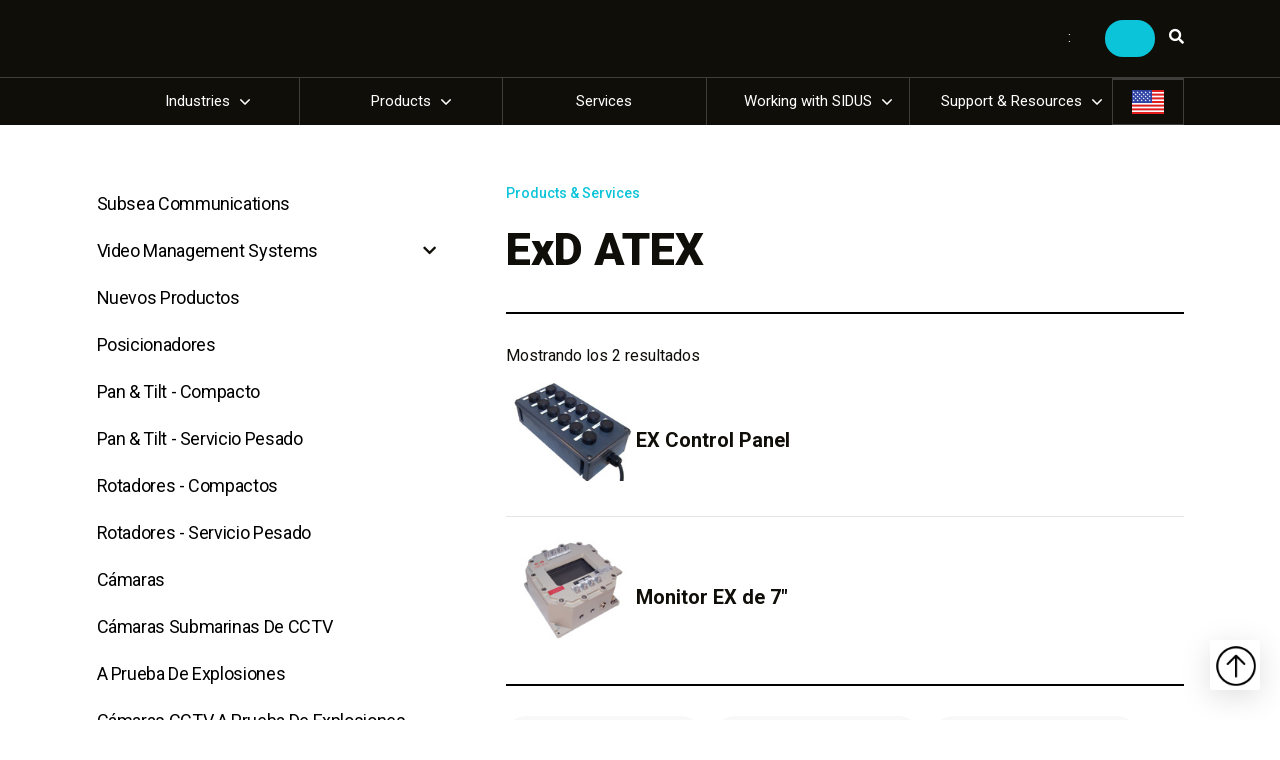

--- FILE ---
content_type: text/html; charset=UTF-8
request_url: https://www.sidus-solutions.com/etiqueta-producto/exd-atex-es/?lang=es
body_size: 21234
content:
<!DOCTYPE html>

<html lang="en">

<head>

    <!-- Google tag (gtag.js) -->

	<script async src="https://www.googletagmanager.com/gtag/js?id=G-BPLKQRZPF5"></script>

	<script>

	window.dataLayer = window.dataLayer || [];

	function gtag(){dataLayer.push(arguments);}

	gtag('js', new Date());



	gtag('config', 'G-BPLKQRZPF5');

	</script>

	

    <meta charset="UTF-8" />
<script type="text/javascript">
/* <![CDATA[ */
var gform;gform||(document.addEventListener("gform_main_scripts_loaded",function(){gform.scriptsLoaded=!0}),document.addEventListener("gform/theme/scripts_loaded",function(){gform.themeScriptsLoaded=!0}),window.addEventListener("DOMContentLoaded",function(){gform.domLoaded=!0}),gform={domLoaded:!1,scriptsLoaded:!1,themeScriptsLoaded:!1,isFormEditor:()=>"function"==typeof InitializeEditor,callIfLoaded:function(o){return!(!gform.domLoaded||!gform.scriptsLoaded||!gform.themeScriptsLoaded&&!gform.isFormEditor()||(gform.isFormEditor()&&console.warn("The use of gform.initializeOnLoaded() is deprecated in the form editor context and will be removed in Gravity Forms 3.1."),o(),0))},initializeOnLoaded:function(o){gform.callIfLoaded(o)||(document.addEventListener("gform_main_scripts_loaded",()=>{gform.scriptsLoaded=!0,gform.callIfLoaded(o)}),document.addEventListener("gform/theme/scripts_loaded",()=>{gform.themeScriptsLoaded=!0,gform.callIfLoaded(o)}),window.addEventListener("DOMContentLoaded",()=>{gform.domLoaded=!0,gform.callIfLoaded(o)}))},hooks:{action:{},filter:{}},addAction:function(o,r,e,t){gform.addHook("action",o,r,e,t)},addFilter:function(o,r,e,t){gform.addHook("filter",o,r,e,t)},doAction:function(o){gform.doHook("action",o,arguments)},applyFilters:function(o){return gform.doHook("filter",o,arguments)},removeAction:function(o,r){gform.removeHook("action",o,r)},removeFilter:function(o,r,e){gform.removeHook("filter",o,r,e)},addHook:function(o,r,e,t,n){null==gform.hooks[o][r]&&(gform.hooks[o][r]=[]);var d=gform.hooks[o][r];null==n&&(n=r+"_"+d.length),gform.hooks[o][r].push({tag:n,callable:e,priority:t=null==t?10:t})},doHook:function(r,o,e){var t;if(e=Array.prototype.slice.call(e,1),null!=gform.hooks[r][o]&&((o=gform.hooks[r][o]).sort(function(o,r){return o.priority-r.priority}),o.forEach(function(o){"function"!=typeof(t=o.callable)&&(t=window[t]),"action"==r?t.apply(null,e):e[0]=t.apply(null,e)})),"filter"==r)return e[0]},removeHook:function(o,r,t,n){var e;null!=gform.hooks[o][r]&&(e=(e=gform.hooks[o][r]).filter(function(o,r,e){return!!(null!=n&&n!=o.tag||null!=t&&t!=o.priority)}),gform.hooks[o][r]=e)}});
/* ]]> */
</script>


	<meta name="google-site-verification" content="iinXirdkI9GiNQFg2RDPnNSzh_ttZRM4panyzmK0M8s" />

    <meta charset="UTF-8">

    <meta name="viewport" content="width=device-width, initial-scale=1.0">

    <link rel="preconnect" href="https://fonts.googleapis.com">

    <link rel="preconnect" href="https://fonts.gstatic.com" crossorigin>

    

    <link data-minify="1" rel="stylesheet" href="https://www.sidus-solutions.com/wp-content/cache/min/1/iaa8hhn.css?ver=1766412656">

    <title>ExD ATEX Archives | Sidus Solutions  </title>
<link data-rocket-preload as="style" href="https://fonts.googleapis.com/css2?family=Roboto:ital,wght@0,100;0,300;0,400;0,500;0,700;0,900;1,100;1,300;1,400;1,500;1,700;1,900&#038;family=Roboto%3Aital%2Cwght%400%2C100%3B0%2C300%3B0%2C400%3B0%2C500%3B0%2C700%3B0%2C900%3B1%2C100%3B1%2C300%3B1%2C400%3B1%2C500%3B1%2C700%3B1%2C900&#038;ver=6.9&#038;display=swap" rel="preload">
<link href="https://fonts.googleapis.com/css2?family=Roboto:ital,wght@0,100;0,300;0,400;0,500;0,700;0,900;1,100;1,300;1,400;1,500;1,700;1,900&#038;family=Roboto%3Aital%2Cwght%400%2C100%3B0%2C300%3B0%2C400%3B0%2C500%3B0%2C700%3B0%2C900%3B1%2C100%3B1%2C300%3B1%2C400%3B1%2C500%3B1%2C700%3B1%2C900&#038;ver=6.9&#038;display=swap" media="print" onload="this.media=&#039;all&#039;" rel="stylesheet">
<noscript data-wpr-hosted-gf-parameters=""><link rel="stylesheet" href="https://fonts.googleapis.com/css2?family=Roboto:ital,wght@0,100;0,300;0,400;0,500;0,700;0,900;1,100;1,300;1,400;1,500;1,700;1,900&#038;family=Roboto%3Aital%2Cwght%400%2C100%3B0%2C300%3B0%2C400%3B0%2C500%3B0%2C700%3B0%2C900%3B1%2C100%3B1%2C300%3B1%2C400%3B1%2C500%3B1%2C700%3B1%2C900&#038;ver=6.9&#038;display=swap"></noscript>

    

    <!-- Clarity tracking code for https://www.sidus-solutions.com/ -->

	<script>

		(function(c,l,a,r,i,t,y){

			c[a]=c[a]||function(){(c[a].q=c[a].q||[]).push(arguments)};

			t=l.createElement(r);t.async=1;t.src="https://www.clarity.ms/tag/"+i+"?ref=bwt";

			y=l.getElementsByTagName(r)[0];y.parentNode.insertBefore(t,y);

		})(window, document, "clarity", "script", "a99qooxfol");

	</script>



    <meta name='robots' content='index, follow, max-image-preview:large, max-snippet:-1, max-video-preview:-1' />
<link rel="alternate" hreflang="en" href="https://www.sidus-solutions.com/product-tag/exd-atex/" />
<link rel="alternate" hreflang="fr" href="https://www.sidus-solutions.com/etiquette-produit/exd-atex-fr/?lang=fr" />
<link rel="alternate" hreflang="es" href="https://www.sidus-solutions.com/etiqueta-producto/exd-atex-es/?lang=es" />
<link rel="alternate" hreflang="ko" href="https://www.sidus-solutions.com/product-tag/exd-atex-ko/?lang=ko" />
<link rel="alternate" hreflang="zh-hans" href="https://www.sidus-solutions.com/product-tag/exd-atex%e5%85%ac%e5%8f%b8/?lang=zh-hans" />
<link rel="alternate" hreflang="x-default" href="https://www.sidus-solutions.com/product-tag/exd-atex/" />

	<!-- This site is optimized with the Yoast SEO Premium plugin v22.0 (Yoast SEO v26.6) - https://yoast.com/wordpress/plugins/seo/ -->
	<title>ExD ATEX Archives | Sidus Solutions</title>
	<link rel="canonical" href="https://www.sidus-solutions.com/etiqueta-producto/exd-atex-es/?lang=es" />
	<meta property="og:locale" content="es_ES" />
	<meta property="og:type" content="article" />
	<meta property="og:title" content="ExD ATEX Archives" />
	<meta property="og:url" content="https://www.sidus-solutions.com/etiqueta-producto/exd-atex-es/?lang=es" />
	<meta property="og:site_name" content="Sidus Solutions" />
	<meta property="og:image" content="https://www.sidus-solutions.com/wp-content/uploads/2024/02/andcoArtboard-1-1-e1718477856496.png" />
	<meta property="og:image:width" content="145" />
	<meta property="og:image:height" content="186" />
	<meta property="og:image:type" content="image/png" />
	<meta name="twitter:card" content="summary_large_image" />
	<meta name="twitter:site" content="@sidus_solutions" />
	<script type="application/ld+json" class="yoast-schema-graph">{"@context":"https://schema.org","@graph":[{"@type":"CollectionPage","@id":"https://www.sidus-solutions.com/etiqueta-producto/exd-atex-es/?lang=es","url":"https://www.sidus-solutions.com/etiqueta-producto/exd-atex-es/?lang=es","name":"ExD ATEX Archives | Sidus Solutions","isPartOf":{"@id":"https://www.sidus-solutions.com/#website"},"primaryImageOfPage":{"@id":"https://www.sidus-solutions.com/etiqueta-producto/exd-atex-es/?lang=es#primaryimage"},"image":{"@id":"https://www.sidus-solutions.com/etiqueta-producto/exd-atex-es/?lang=es#primaryimage"},"thumbnailUrl":"https://www.sidus-solutions.com/wp-content/uploads/2024/01/controlpanel-big.jpg","breadcrumb":{"@id":"https://www.sidus-solutions.com/etiqueta-producto/exd-atex-es/?lang=es#breadcrumb"},"inLanguage":"es"},{"@type":"ImageObject","inLanguage":"es","@id":"https://www.sidus-solutions.com/etiqueta-producto/exd-atex-es/?lang=es#primaryimage","url":"https://www.sidus-solutions.com/wp-content/uploads/2024/01/controlpanel-big.jpg","contentUrl":"https://www.sidus-solutions.com/wp-content/uploads/2024/01/controlpanel-big.jpg","width":172,"height":130,"caption":"Explosion Proof Control Panel"},{"@type":"BreadcrumbList","@id":"https://www.sidus-solutions.com/etiqueta-producto/exd-atex-es/?lang=es#breadcrumb","itemListElement":[{"@type":"ListItem","position":1,"name":"Home","item":"https://www.sidus-solutions.com/home/?lang=es"},{"@type":"ListItem","position":2,"name":"ExD ATEX"}]},{"@type":"WebSite","@id":"https://www.sidus-solutions.com/#website","url":"https://www.sidus-solutions.com/","name":"Sidus Solutions","description":"","publisher":{"@id":"https://www.sidus-solutions.com/#organization"},"alternateName":"Sidus Solutions","potentialAction":[{"@type":"SearchAction","target":{"@type":"EntryPoint","urlTemplate":"https://www.sidus-solutions.com/?s={search_term_string}"},"query-input":{"@type":"PropertyValueSpecification","valueRequired":true,"valueName":"search_term_string"}}],"inLanguage":"es"},{"@type":"Organization","@id":"https://www.sidus-solutions.com/#organization","name":"Sidus Solutions","alternateName":"Sidus Solutions","url":"https://www.sidus-solutions.com/","logo":{"@type":"ImageObject","inLanguage":"es","@id":"https://www.sidus-solutions.com/#/schema/logo/image/","url":"https://www.sidus-solutions.com/wp-content/uploads/2024/02/andcoArtboard-1-1.png","contentUrl":"https://www.sidus-solutions.com/wp-content/uploads/2024/02/andcoArtboard-1-1.png","width":641,"height":187,"caption":"Sidus Solutions"},"image":{"@id":"https://www.sidus-solutions.com/#/schema/logo/image/"},"sameAs":["https://facebook.com/SidusSolutions/","https://x.com/sidus_solutions","https://www.instagram.com/sidussolutions/?hl=en","https://www.linkedin.com/company/sidus-solutions-llc/","https://www.youtube.com/user/sidussolutions"]}]}</script>
	<!-- / Yoast SEO Premium plugin. -->


<link rel='dns-prefetch' href='//cdn.jsdelivr.net' />
<link rel='dns-prefetch' href='//fonts.googleapis.com' />
<link rel='dns-prefetch' href='//use.typekit.net' />
<link href='https://fonts.gstatic.com' crossorigin rel='preconnect' />
<link rel="alternate" type="application/rss+xml" title="Sidus Solutions &raquo; ExD ATEX Etiqueta Feed" href="https://www.sidus-solutions.com/etiqueta-producto/exd-atex-es/?lang=es/feed/" />
<style id='wp-img-auto-sizes-contain-inline-css' type='text/css'>
img:is([sizes=auto i],[sizes^="auto," i]){contain-intrinsic-size:3000px 1500px}
/*# sourceURL=wp-img-auto-sizes-contain-inline-css */
</style>
<style id='wp-emoji-styles-inline-css' type='text/css'>

	img.wp-smiley, img.emoji {
		display: inline !important;
		border: none !important;
		box-shadow: none !important;
		height: 1em !important;
		width: 1em !important;
		margin: 0 0.07em !important;
		vertical-align: -0.1em !important;
		background: none !important;
		padding: 0 !important;
	}
/*# sourceURL=wp-emoji-styles-inline-css */
</style>
<link rel='stylesheet' id='wp-block-library-css' href='https://www.sidus-solutions.com/wp-includes/css/dist/block-library/style.min.css?ver=6.9' type='text/css' media='all' />
<link data-minify="1" rel='stylesheet' id='wc-blocks-style-css' href='https://www.sidus-solutions.com/wp-content/cache/min/1/wp-content/plugins/woocommerce/assets/client/blocks/wc-blocks.css?ver=1766412656' type='text/css' media='all' />
<style id='global-styles-inline-css' type='text/css'>
:root{--wp--preset--aspect-ratio--square: 1;--wp--preset--aspect-ratio--4-3: 4/3;--wp--preset--aspect-ratio--3-4: 3/4;--wp--preset--aspect-ratio--3-2: 3/2;--wp--preset--aspect-ratio--2-3: 2/3;--wp--preset--aspect-ratio--16-9: 16/9;--wp--preset--aspect-ratio--9-16: 9/16;--wp--preset--color--black: #000000;--wp--preset--color--cyan-bluish-gray: #abb8c3;--wp--preset--color--white: #ffffff;--wp--preset--color--pale-pink: #f78da7;--wp--preset--color--vivid-red: #cf2e2e;--wp--preset--color--luminous-vivid-orange: #ff6900;--wp--preset--color--luminous-vivid-amber: #fcb900;--wp--preset--color--light-green-cyan: #7bdcb5;--wp--preset--color--vivid-green-cyan: #00d084;--wp--preset--color--pale-cyan-blue: #8ed1fc;--wp--preset--color--vivid-cyan-blue: #0693e3;--wp--preset--color--vivid-purple: #9b51e0;--wp--preset--gradient--vivid-cyan-blue-to-vivid-purple: linear-gradient(135deg,rgb(6,147,227) 0%,rgb(155,81,224) 100%);--wp--preset--gradient--light-green-cyan-to-vivid-green-cyan: linear-gradient(135deg,rgb(122,220,180) 0%,rgb(0,208,130) 100%);--wp--preset--gradient--luminous-vivid-amber-to-luminous-vivid-orange: linear-gradient(135deg,rgb(252,185,0) 0%,rgb(255,105,0) 100%);--wp--preset--gradient--luminous-vivid-orange-to-vivid-red: linear-gradient(135deg,rgb(255,105,0) 0%,rgb(207,46,46) 100%);--wp--preset--gradient--very-light-gray-to-cyan-bluish-gray: linear-gradient(135deg,rgb(238,238,238) 0%,rgb(169,184,195) 100%);--wp--preset--gradient--cool-to-warm-spectrum: linear-gradient(135deg,rgb(74,234,220) 0%,rgb(151,120,209) 20%,rgb(207,42,186) 40%,rgb(238,44,130) 60%,rgb(251,105,98) 80%,rgb(254,248,76) 100%);--wp--preset--gradient--blush-light-purple: linear-gradient(135deg,rgb(255,206,236) 0%,rgb(152,150,240) 100%);--wp--preset--gradient--blush-bordeaux: linear-gradient(135deg,rgb(254,205,165) 0%,rgb(254,45,45) 50%,rgb(107,0,62) 100%);--wp--preset--gradient--luminous-dusk: linear-gradient(135deg,rgb(255,203,112) 0%,rgb(199,81,192) 50%,rgb(65,88,208) 100%);--wp--preset--gradient--pale-ocean: linear-gradient(135deg,rgb(255,245,203) 0%,rgb(182,227,212) 50%,rgb(51,167,181) 100%);--wp--preset--gradient--electric-grass: linear-gradient(135deg,rgb(202,248,128) 0%,rgb(113,206,126) 100%);--wp--preset--gradient--midnight: linear-gradient(135deg,rgb(2,3,129) 0%,rgb(40,116,252) 100%);--wp--preset--font-size--small: 13px;--wp--preset--font-size--medium: 20px;--wp--preset--font-size--large: 36px;--wp--preset--font-size--x-large: 42px;--wp--preset--spacing--20: 0.44rem;--wp--preset--spacing--30: 0.67rem;--wp--preset--spacing--40: 1rem;--wp--preset--spacing--50: 1.5rem;--wp--preset--spacing--60: 2.25rem;--wp--preset--spacing--70: 3.38rem;--wp--preset--spacing--80: 5.06rem;--wp--preset--shadow--natural: 6px 6px 9px rgba(0, 0, 0, 0.2);--wp--preset--shadow--deep: 12px 12px 50px rgba(0, 0, 0, 0.4);--wp--preset--shadow--sharp: 6px 6px 0px rgba(0, 0, 0, 0.2);--wp--preset--shadow--outlined: 6px 6px 0px -3px rgb(255, 255, 255), 6px 6px rgb(0, 0, 0);--wp--preset--shadow--crisp: 6px 6px 0px rgb(0, 0, 0);}:where(.is-layout-flex){gap: 0.5em;}:where(.is-layout-grid){gap: 0.5em;}body .is-layout-flex{display: flex;}.is-layout-flex{flex-wrap: wrap;align-items: center;}.is-layout-flex > :is(*, div){margin: 0;}body .is-layout-grid{display: grid;}.is-layout-grid > :is(*, div){margin: 0;}:where(.wp-block-columns.is-layout-flex){gap: 2em;}:where(.wp-block-columns.is-layout-grid){gap: 2em;}:where(.wp-block-post-template.is-layout-flex){gap: 1.25em;}:where(.wp-block-post-template.is-layout-grid){gap: 1.25em;}.has-black-color{color: var(--wp--preset--color--black) !important;}.has-cyan-bluish-gray-color{color: var(--wp--preset--color--cyan-bluish-gray) !important;}.has-white-color{color: var(--wp--preset--color--white) !important;}.has-pale-pink-color{color: var(--wp--preset--color--pale-pink) !important;}.has-vivid-red-color{color: var(--wp--preset--color--vivid-red) !important;}.has-luminous-vivid-orange-color{color: var(--wp--preset--color--luminous-vivid-orange) !important;}.has-luminous-vivid-amber-color{color: var(--wp--preset--color--luminous-vivid-amber) !important;}.has-light-green-cyan-color{color: var(--wp--preset--color--light-green-cyan) !important;}.has-vivid-green-cyan-color{color: var(--wp--preset--color--vivid-green-cyan) !important;}.has-pale-cyan-blue-color{color: var(--wp--preset--color--pale-cyan-blue) !important;}.has-vivid-cyan-blue-color{color: var(--wp--preset--color--vivid-cyan-blue) !important;}.has-vivid-purple-color{color: var(--wp--preset--color--vivid-purple) !important;}.has-black-background-color{background-color: var(--wp--preset--color--black) !important;}.has-cyan-bluish-gray-background-color{background-color: var(--wp--preset--color--cyan-bluish-gray) !important;}.has-white-background-color{background-color: var(--wp--preset--color--white) !important;}.has-pale-pink-background-color{background-color: var(--wp--preset--color--pale-pink) !important;}.has-vivid-red-background-color{background-color: var(--wp--preset--color--vivid-red) !important;}.has-luminous-vivid-orange-background-color{background-color: var(--wp--preset--color--luminous-vivid-orange) !important;}.has-luminous-vivid-amber-background-color{background-color: var(--wp--preset--color--luminous-vivid-amber) !important;}.has-light-green-cyan-background-color{background-color: var(--wp--preset--color--light-green-cyan) !important;}.has-vivid-green-cyan-background-color{background-color: var(--wp--preset--color--vivid-green-cyan) !important;}.has-pale-cyan-blue-background-color{background-color: var(--wp--preset--color--pale-cyan-blue) !important;}.has-vivid-cyan-blue-background-color{background-color: var(--wp--preset--color--vivid-cyan-blue) !important;}.has-vivid-purple-background-color{background-color: var(--wp--preset--color--vivid-purple) !important;}.has-black-border-color{border-color: var(--wp--preset--color--black) !important;}.has-cyan-bluish-gray-border-color{border-color: var(--wp--preset--color--cyan-bluish-gray) !important;}.has-white-border-color{border-color: var(--wp--preset--color--white) !important;}.has-pale-pink-border-color{border-color: var(--wp--preset--color--pale-pink) !important;}.has-vivid-red-border-color{border-color: var(--wp--preset--color--vivid-red) !important;}.has-luminous-vivid-orange-border-color{border-color: var(--wp--preset--color--luminous-vivid-orange) !important;}.has-luminous-vivid-amber-border-color{border-color: var(--wp--preset--color--luminous-vivid-amber) !important;}.has-light-green-cyan-border-color{border-color: var(--wp--preset--color--light-green-cyan) !important;}.has-vivid-green-cyan-border-color{border-color: var(--wp--preset--color--vivid-green-cyan) !important;}.has-pale-cyan-blue-border-color{border-color: var(--wp--preset--color--pale-cyan-blue) !important;}.has-vivid-cyan-blue-border-color{border-color: var(--wp--preset--color--vivid-cyan-blue) !important;}.has-vivid-purple-border-color{border-color: var(--wp--preset--color--vivid-purple) !important;}.has-vivid-cyan-blue-to-vivid-purple-gradient-background{background: var(--wp--preset--gradient--vivid-cyan-blue-to-vivid-purple) !important;}.has-light-green-cyan-to-vivid-green-cyan-gradient-background{background: var(--wp--preset--gradient--light-green-cyan-to-vivid-green-cyan) !important;}.has-luminous-vivid-amber-to-luminous-vivid-orange-gradient-background{background: var(--wp--preset--gradient--luminous-vivid-amber-to-luminous-vivid-orange) !important;}.has-luminous-vivid-orange-to-vivid-red-gradient-background{background: var(--wp--preset--gradient--luminous-vivid-orange-to-vivid-red) !important;}.has-very-light-gray-to-cyan-bluish-gray-gradient-background{background: var(--wp--preset--gradient--very-light-gray-to-cyan-bluish-gray) !important;}.has-cool-to-warm-spectrum-gradient-background{background: var(--wp--preset--gradient--cool-to-warm-spectrum) !important;}.has-blush-light-purple-gradient-background{background: var(--wp--preset--gradient--blush-light-purple) !important;}.has-blush-bordeaux-gradient-background{background: var(--wp--preset--gradient--blush-bordeaux) !important;}.has-luminous-dusk-gradient-background{background: var(--wp--preset--gradient--luminous-dusk) !important;}.has-pale-ocean-gradient-background{background: var(--wp--preset--gradient--pale-ocean) !important;}.has-electric-grass-gradient-background{background: var(--wp--preset--gradient--electric-grass) !important;}.has-midnight-gradient-background{background: var(--wp--preset--gradient--midnight) !important;}.has-small-font-size{font-size: var(--wp--preset--font-size--small) !important;}.has-medium-font-size{font-size: var(--wp--preset--font-size--medium) !important;}.has-large-font-size{font-size: var(--wp--preset--font-size--large) !important;}.has-x-large-font-size{font-size: var(--wp--preset--font-size--x-large) !important;}
/*# sourceURL=global-styles-inline-css */
</style>

<style id='classic-theme-styles-inline-css' type='text/css'>
/*! This file is auto-generated */
.wp-block-button__link{color:#fff;background-color:#32373c;border-radius:9999px;box-shadow:none;text-decoration:none;padding:calc(.667em + 2px) calc(1.333em + 2px);font-size:1.125em}.wp-block-file__button{background:#32373c;color:#fff;text-decoration:none}
/*# sourceURL=/wp-includes/css/classic-themes.min.css */
</style>
<link data-minify="1" rel='stylesheet' id='woocommerce-layout-css' href='https://www.sidus-solutions.com/wp-content/cache/min/1/wp-content/plugins/woocommerce/assets/css/woocommerce-layout.css?ver=1766412656' type='text/css' media='all' />
<link data-minify="1" rel='stylesheet' id='woocommerce-smallscreen-css' href='https://www.sidus-solutions.com/wp-content/cache/min/1/wp-content/plugins/woocommerce/assets/css/woocommerce-smallscreen.css?ver=1766412656' type='text/css' media='only screen and (max-width: 768px)' />
<link data-minify="1" rel='stylesheet' id='woocommerce-general-css' href='https://www.sidus-solutions.com/wp-content/cache/min/1/wp-content/plugins/woocommerce/assets/css/woocommerce.css?ver=1766412656' type='text/css' media='all' />
<style id='woocommerce-inline-inline-css' type='text/css'>
.woocommerce form .form-row .required { visibility: visible; }
/*# sourceURL=woocommerce-inline-inline-css */
</style>
<link rel='stylesheet' id='ivory-search-styles-css' href='https://www.sidus-solutions.com/wp-content/plugins/add-search-to-menu/public/css/ivory-search.min.css?ver=5.5.13' type='text/css' media='all' />
<link data-minify="1" rel='stylesheet' id='sidus_main_style-css' href='https://www.sidus-solutions.com/wp-content/cache/min/1/wp-content/themes/sidus/style.css?ver=1766412656' type='text/css' media='all' />
<link data-minify="1" rel='stylesheet' id='splide-css-css' href='https://www.sidus-solutions.com/wp-content/cache/min/1/npm/@splidejs/splide/dist/css/splide.min.css?ver=1766412656' type='text/css' media='all' />

<link data-minify="1" rel='stylesheet' id='custom-adobe-fonts-css' href='https://www.sidus-solutions.com/wp-content/cache/min/1/iaa8hhn.css?ver=1766412656' type='text/css' media='all' />
<script type="text/javascript" id="wpml-cookie-js-extra">
/* <![CDATA[ */
var wpml_cookies = {"wp-wpml_current_language":{"value":"es","expires":1,"path":"/"}};
var wpml_cookies = {"wp-wpml_current_language":{"value":"es","expires":1,"path":"/"}};
//# sourceURL=wpml-cookie-js-extra
/* ]]> */
</script>
<script data-minify="1" type="text/javascript" src="https://www.sidus-solutions.com/wp-content/cache/min/1/wp-content/plugins/sitepress-multilingual-cms/res/js/cookies/language-cookie.js?ver=1766412656" id="wpml-cookie-js" defer="defer" data-wp-strategy="defer"></script>
<script type="text/javascript" src="https://www.sidus-solutions.com/wp-includes/js/jquery/jquery.min.js?ver=3.7.1" id="jquery-core-js"></script>
<script type="text/javascript" src="https://www.sidus-solutions.com/wp-includes/js/jquery/jquery-migrate.min.js?ver=3.4.1" id="jquery-migrate-js"></script>
<script type="text/javascript" src="https://www.sidus-solutions.com/wp-content/plugins/woocommerce/assets/js/jquery-blockui/jquery.blockUI.min.js?ver=2.7.0-wc.10.4.2" id="wc-jquery-blockui-js" defer="defer" data-wp-strategy="defer"></script>
<script type="text/javascript" src="https://www.sidus-solutions.com/wp-content/plugins/woocommerce/assets/js/js-cookie/js.cookie.min.js?ver=2.1.4-wc.10.4.2" id="wc-js-cookie-js" defer="defer" data-wp-strategy="defer"></script>
<script type="text/javascript" id="woocommerce-js-extra">
/* <![CDATA[ */
var woocommerce_params = {"ajax_url":"/wp-admin/admin-ajax.php?lang=es","wc_ajax_url":"/?lang=es&wc-ajax=%%endpoint%%","i18n_password_show":"Mostrar contrase\u00f1a","i18n_password_hide":"Ocultar contrase\u00f1a"};
//# sourceURL=woocommerce-js-extra
/* ]]> */
</script>
<script type="text/javascript" src="https://www.sidus-solutions.com/wp-content/plugins/woocommerce/assets/js/frontend/woocommerce.min.js?ver=10.4.2" id="woocommerce-js" defer="defer" data-wp-strategy="defer"></script>
<link rel="https://api.w.org/" href="https://www.sidus-solutions.com/wp-json/" /><link rel="alternate" title="JSON" type="application/json" href="https://www.sidus-solutions.com/wp-json/wp/v2/product_tag/591" /><link rel="EditURI" type="application/rsd+xml" title="RSD" href="https://www.sidus-solutions.com/xmlrpc.php?rsd" />
<meta name="generator" content="WordPress 6.9" />
<meta name="generator" content="WooCommerce 10.4.2" />
<meta name="generator" content="WPML ver:4.8.6 stt:59,1,4,29,2;" />
	<noscript><style>.woocommerce-product-gallery{ opacity: 1 !important; }</style></noscript>
	<link rel="icon" href="https://www.sidus-solutions.com/wp-content/uploads/2024/03/cropped-favicon-32x32.png" sizes="32x32" />
<link rel="icon" href="https://www.sidus-solutions.com/wp-content/uploads/2024/03/cropped-favicon-192x192.png" sizes="192x192" />
<link rel="apple-touch-icon" href="https://www.sidus-solutions.com/wp-content/uploads/2024/03/cropped-favicon-180x180.png" />
<meta name="msapplication-TileImage" content="https://www.sidus-solutions.com/wp-content/uploads/2024/03/cropped-favicon-270x270.png" />
			<style type="text/css">
					</style>
		
<link rel='stylesheet' id='ivory-ajax-search-styles-css' href='https://www.sidus-solutions.com/wp-content/plugins/add-search-to-menu/public/css/ivory-ajax-search.min.css?ver=5.5.13' type='text/css' media='all' />
<link rel='stylesheet' id='gravity_forms_theme_reset-css' href='https://www.sidus-solutions.com/wp-content/plugins/gravityforms/assets/css/dist/gravity-forms-theme-reset.min.css?ver=2.9.24' type='text/css' media='all' />
<link rel='stylesheet' id='gravity_forms_theme_foundation-css' href='https://www.sidus-solutions.com/wp-content/plugins/gravityforms/assets/css/dist/gravity-forms-theme-foundation.min.css?ver=2.9.24' type='text/css' media='all' />
<link data-minify="1" rel='stylesheet' id='gravity_forms_theme_framework-css' href='https://www.sidus-solutions.com/wp-content/cache/min/1/wp-content/plugins/gravityforms/assets/css/dist/gravity-forms-theme-framework.min.css?ver=1766412656' type='text/css' media='all' />
<link rel='stylesheet' id='gravity_forms_orbital_theme-css' href='https://www.sidus-solutions.com/wp-content/plugins/gravityforms/assets/css/dist/gravity-forms-orbital-theme.min.css?ver=2.9.24' type='text/css' media='all' />
<meta name="generator" content="WP Rocket 3.20.2" data-wpr-features="wpr_minify_js wpr_minify_css wpr_preload_links wpr_desktop" /></head>

<body  id="top"class="archive tax-product_tag term-exd-atex-es term-591 wp-theme-sidus theme-sidus woocommerce woocommerce-page woocommerce-no-js sidus">

    
    
    <header data-rocket-location-hash="639a8427519e153a208a5bba533a62d8" id="header">
                <div data-rocket-location-hash="6005da2017e5fd3302f88d75d9af55c2" class="container">

            <div data-rocket-location-hash="9f0e67bf8e9c21abac78de90bfd3fa08" class="header-top">

                <div class="header-top-left">

                    <a href="https://www.sidus-solutions.com/?lang=es" class="main-logo"><img src="" alt=""></a>

                </div>

                                <div class="header-top-right">

                    <a href="tel:" class="menu-tel"> :</a>

                    <a href="" class="btn btn-blue"></a>
                    <a href="#" class="ss-search-icon"><i class="fas fa-search"></i></a>

                </div>
                
                
                <div class="hamburger-menu">

                    <div class="ham-bar bar-top"></div>

                    <div class="ham-bar bar-middle"></div>

                    <div class="ham-bar bar-bottom"></div>

                </div>

            </div>

        </div>
        
                <div data-rocket-location-hash="8b82ab1cea1c07f774ad52d2c2005149" class="header-border"></div>

        <div data-rocket-location-hash="0841f15ebf099eeaba6f2c7f735d0671" class="container">

            <div data-rocket-location-hash="61d3254915337709c6ae22a1c7b58a53" class="header-main">

                <nav class="main-menu">

                    <div data-rocket-location-hash="ad4daf9afb312b642280bd3448e9f8ad" class="menu-main-nav-container"><ul id="menu-main-nav" class="nav-menu"><li id="menu-item-310" class="menu-item menu-item-type-custom menu-item-object-custom menu-item-has-children menu-item-310"><a href="#" class="menu-link">Industries</a>
<ul class="sub-menu">
	<li id="menu-item-316" class="menu-item menu-item-type-post_type menu-item-object-page menu-item-316"><a href="https://www.sidus-solutions.com/arriba/?lang=es">Arriba</a></li>
	<li id="menu-item-317" class="menu-item menu-item-type-post_type menu-item-object-page menu-item-317"><a href="https://www.sidus-solutions.com/inspeccion/?lang=es">Inspección</a></li>
	<li id="menu-item-318" class="menu-item menu-item-type-post_type menu-item-object-page menu-item-318"><a href="https://www.sidus-solutions.com/submarina/?lang=es">Submarina</a></li>
	<li id="menu-item-319" class="menu-item menu-item-type-post_type menu-item-object-page menu-item-319"><a href="https://www.sidus-solutions.com/vigilancia/?lang=es">Vigilancia</a></li>
	<li id="menu-item-12674" class="menu-item menu-item-type-post_type menu-item-object-page menu-item-12674"><a href="https://www.sidus-solutions.com/arriba-2/?lang=es">Arriba</a></li>
	<li id="menu-item-12700" class="menu-item menu-item-type-post_type menu-item-object-page menu-item-12700"><a href="https://www.sidus-solutions.com/vigilancia-2/?lang=es">Vigilancia</a></li>
	<li id="menu-item-12778" class="menu-item menu-item-type-post_type menu-item-object-page menu-item-12778"><a href="https://www.sidus-solutions.com/inspeccion-2/?lang=es">Inspección</a></li>
</ul>
</li>
<li id="menu-item-311" class="menu-item menu-item-type-custom menu-item-object-custom menu-item-has-children menu-item-311"><a href="#" class="menu-link">Products</a>
<ul class="sub-menu">
	<li id="menu-item-9504" class="menu-item menu-item-type-post_type menu-item-object-page menu-item-9504"><a href="https://www.sidus-solutions.com/productos-sidus/?lang=es">Productos Sidus</a></li>
	<li id="menu-item-9238" class="menu-item menu-item-type-taxonomy menu-item-object-product_cat menu-item-9238"><a href="https://www.sidus-solutions.com/categoria-producto/nuevos-productos/?lang=es">Nuevos productos</a></li>
	<li id="menu-item-9239" class="menu-item menu-item-type-taxonomy menu-item-object-product_cat menu-item-9239"><a href="https://www.sidus-solutions.com/categoria-producto/posicionadores/?lang=es">Posicionadores</a></li>
	<li id="menu-item-9240" class="menu-item menu-item-type-taxonomy menu-item-object-product_cat menu-item-9240"><a href="https://www.sidus-solutions.com/categoria-producto/camaras/?lang=es">Cámaras</a></li>
	<li id="menu-item-13079" class="menu-item menu-item-type-taxonomy menu-item-object-product_cat menu-item-13079"><a href="https://www.sidus-solutions.com/product-category/video-management-systems/?lang=es">Video Management Systems</a></li>
	<li id="menu-item-9243" class="menu-item menu-item-type-taxonomy menu-item-object-product_cat menu-item-9243"><a href="https://www.sidus-solutions.com/categoria-producto/sistemas-de-inspeccion/?lang=es">Sistemas de inspección</a></li>
	<li id="menu-item-13081" class="menu-item menu-item-type-taxonomy menu-item-object-product_cat menu-item-13081"><a href="https://www.sidus-solutions.com/product-category/integrated-systems/?lang=es">Integrated Systems</a></li>
	<li id="menu-item-9241" class="menu-item menu-item-type-taxonomy menu-item-object-product_cat menu-item-9241"><a href="https://www.sidus-solutions.com/categoria-producto/luces/?lang=es">Luces</a></li>
	<li id="menu-item-13117" class="menu-item menu-item-type-taxonomy menu-item-object-product_cat menu-item-13117"><a href="https://www.sidus-solutions.com/product-category/subsea-communications/?lang=es">Subsea Communications</a></li>
	<li id="menu-item-9242" class="menu-item menu-item-type-taxonomy menu-item-object-product_cat menu-item-9242"><a href="https://www.sidus-solutions.com/categoria-producto/monitores/?lang=es">Monitores</a></li>
	<li id="menu-item-9244" class="menu-item menu-item-type-taxonomy menu-item-object-product_cat menu-item-9244"><a href="https://www.sidus-solutions.com/categoria-producto/controladores/?lang=es">Controladores</a></li>
	<li id="menu-item-9245" class="menu-item menu-item-type-taxonomy menu-item-object-product_cat menu-item-9245"><a href="https://www.sidus-solutions.com/product-category/cables-connectors-moldings/?lang=es">Cables, Connectors &amp; Moldings</a></li>
	<li id="menu-item-13429" class="menu-item menu-item-type-taxonomy menu-item-object-product_cat menu-item-13429"><a href="https://www.sidus-solutions.com/categoria-producto/laseres/?lang=es">Láseres</a></li>
	<li id="menu-item-9246" class="menu-item menu-item-type-taxonomy menu-item-object-product_cat menu-item-9246"><a href="https://www.sidus-solutions.com/categoria-producto/services-es/?lang=es">Services</a></li>
</ul>
</li>
<li id="menu-item-312" class="menu-item menu-item-type-post_type menu-item-object-page menu-item-312"><a href="https://www.sidus-solutions.com/services/?lang=es" class="menu-link">Services</a></li>
<li id="menu-item-313" class="menu-item menu-item-type-custom menu-item-object-custom menu-item-has-children menu-item-313"><a href="#" class="menu-link">Working with SIDUS</a>
<ul class="sub-menu">
	<li id="menu-item-9248" class="menu-item menu-item-type-post_type menu-item-object-page menu-item-9248"><a href="https://www.sidus-solutions.com/about-us/?lang=es">About Us</a></li>
	<li id="menu-item-12214" class="menu-item menu-item-type-post_type menu-item-object-page menu-item-12214"><a href="https://www.sidus-solutions.com/capability-statement/?lang=es">SIDUS Solutions Capability Statement</a></li>
	<li id="menu-item-9251" class="menu-item menu-item-type-post_type menu-item-object-page menu-item-9251"><a href="https://www.sidus-solutions.com/5-reasons-why-sidus/?lang=es">5 Reasons Why Sidus</a></li>
	<li id="menu-item-9252" class="menu-item menu-item-type-post_type menu-item-object-page menu-item-9252"><a href="https://www.sidus-solutions.com/checking-every-box/?lang=es">Checking Every Box</a></li>
	<li id="menu-item-9254" class="menu-item menu-item-type-post_type menu-item-object-page menu-item-9254"><a href="https://www.sidus-solutions.com/team/?lang=es">Team</a></li>
	<li id="menu-item-9539" class="menu-item menu-item-type-post_type menu-item-object-page menu-item-9539"><a href="https://www.sidus-solutions.com/enviar-comentarios/?lang=es">Enviar comentarios</a></li>
	<li id="menu-item-9253" class="menu-item menu-item-type-post_type menu-item-object-page menu-item-9253"><a href="https://www.sidus-solutions.com/contacto/?lang=es">Contacto</a></li>
</ul>
</li>
<li id="menu-item-9255" class="menu-item menu-item-type-post_type menu-item-object-page menu-item-has-children menu-item-9255"><a href="https://www.sidus-solutions.com/support-resources/?lang=es" class="menu-link">Support &amp; Resources</a>
<ul class="sub-menu">
	<li id="menu-item-10092" class="menu-item menu-item-type-post_type menu-item-object-page menu-item-10092"><a href="https://www.sidus-solutions.com/noticia/?lang=es">Noticia</a></li>
	<li id="menu-item-10093" class="menu-item menu-item-type-post_type_archive menu-item-object-event menu-item-10093"><a href="https://www.sidus-solutions.com/events/?lang=es">Events</a></li>
	<li id="menu-item-9256" class="menu-item menu-item-type-post_type menu-item-object-page menu-item-9256"><a href="https://www.sidus-solutions.com/support-resources/preguntas-frecuentes/?lang=es">Preguntas frecuentes</a></li>
	<li id="menu-item-12334" class="menu-item menu-item-type-post_type menu-item-object-page menu-item-12334"><a href="https://www.sidus-solutions.com/quality-policy/?lang=es">Quality Policy</a></li>
	<li id="menu-item-9258" class="menu-item menu-item-type-post_type menu-item-object-page menu-item-9258"><a href="https://www.sidus-solutions.com/support-resources/sidus-solutions-repair-procedure/?lang=es">Sidus Solutions Repair Procedure</a></li>
	<li id="menu-item-9260" class="menu-item menu-item-type-post_type menu-item-object-page menu-item-9260"><a href="https://www.sidus-solutions.com/support-resources/informacion-sobre-la-garantia/?lang=es">Información sobre la garantía</a></li>
	<li id="menu-item-9259" class="menu-item menu-item-type-post_type menu-item-object-page menu-item-9259"><a href="https://www.sidus-solutions.com/support-resources/terminos-y-condiciones/?lang=es">Términos y condiciones</a></li>
	<li id="menu-item-9257" class="menu-item menu-item-type-post_type menu-item-object-page menu-item-9257"><a href="https://www.sidus-solutions.com/support-resources/aviso-legal/?lang=es">Aviso legal</a></li>
	<li id="menu-item-10232" class="menu-item menu-item-type-post_type menu-item-object-page menu-item-10232"><a href="https://www.sidus-solutions.com/contacto/?lang=es">Contacto</a></li>
</ul>
</li>
<li id="menu-item-315" class="menu-item menu-item-type-custom menu-item-object-custom menu-item-315"><a href="#" class="menu-link"><img src="https://www.sidus-solutions.com/wp-content/themes/sidus/images/usa.png" ></a></li>
</ul></div>
                </nav>

            </div>

        </div>    
            

    </header>



    <div data-rocket-location-hash="43666cf1e6430acc250fb355a20d4786" class="off-screen-menu">

    <div class="menu-main-nav-container"><ul id="menu-main-nav-1" class="nav-menu-mobile"><li class="menu-item menu-item-type-custom menu-item-object-custom menu-item-has-children menu-item-310"><a href="#" class="menu-link">Industries</a>
<ul class="sub-menu">
	<li class="menu-item menu-item-type-post_type menu-item-object-page menu-item-316"><a href="https://www.sidus-solutions.com/arriba/?lang=es">Arriba</a></li>
	<li class="menu-item menu-item-type-post_type menu-item-object-page menu-item-317"><a href="https://www.sidus-solutions.com/inspeccion/?lang=es">Inspección</a></li>
	<li class="menu-item menu-item-type-post_type menu-item-object-page menu-item-318"><a href="https://www.sidus-solutions.com/submarina/?lang=es">Submarina</a></li>
	<li class="menu-item menu-item-type-post_type menu-item-object-page menu-item-319"><a href="https://www.sidus-solutions.com/vigilancia/?lang=es">Vigilancia</a></li>
	<li class="menu-item menu-item-type-post_type menu-item-object-page menu-item-12674"><a href="https://www.sidus-solutions.com/arriba-2/?lang=es">Arriba</a></li>
	<li class="menu-item menu-item-type-post_type menu-item-object-page menu-item-12700"><a href="https://www.sidus-solutions.com/vigilancia-2/?lang=es">Vigilancia</a></li>
	<li class="menu-item menu-item-type-post_type menu-item-object-page menu-item-12778"><a href="https://www.sidus-solutions.com/inspeccion-2/?lang=es">Inspección</a></li>
</ul>
</li>
<li class="menu-item menu-item-type-custom menu-item-object-custom menu-item-has-children menu-item-311"><a href="#" class="menu-link">Products</a>
<ul class="sub-menu">
	<li class="menu-item menu-item-type-post_type menu-item-object-page menu-item-9504"><a href="https://www.sidus-solutions.com/productos-sidus/?lang=es">Productos Sidus</a></li>
	<li class="menu-item menu-item-type-taxonomy menu-item-object-product_cat menu-item-9238"><a href="https://www.sidus-solutions.com/categoria-producto/nuevos-productos/?lang=es">Nuevos productos</a></li>
	<li class="menu-item menu-item-type-taxonomy menu-item-object-product_cat menu-item-9239"><a href="https://www.sidus-solutions.com/categoria-producto/posicionadores/?lang=es">Posicionadores</a></li>
	<li class="menu-item menu-item-type-taxonomy menu-item-object-product_cat menu-item-9240"><a href="https://www.sidus-solutions.com/categoria-producto/camaras/?lang=es">Cámaras</a></li>
	<li class="menu-item menu-item-type-taxonomy menu-item-object-product_cat menu-item-13079"><a href="https://www.sidus-solutions.com/product-category/video-management-systems/?lang=es">Video Management Systems</a></li>
	<li class="menu-item menu-item-type-taxonomy menu-item-object-product_cat menu-item-9243"><a href="https://www.sidus-solutions.com/categoria-producto/sistemas-de-inspeccion/?lang=es">Sistemas de inspección</a></li>
	<li class="menu-item menu-item-type-taxonomy menu-item-object-product_cat menu-item-13081"><a href="https://www.sidus-solutions.com/product-category/integrated-systems/?lang=es">Integrated Systems</a></li>
	<li class="menu-item menu-item-type-taxonomy menu-item-object-product_cat menu-item-9241"><a href="https://www.sidus-solutions.com/categoria-producto/luces/?lang=es">Luces</a></li>
	<li class="menu-item menu-item-type-taxonomy menu-item-object-product_cat menu-item-13117"><a href="https://www.sidus-solutions.com/product-category/subsea-communications/?lang=es">Subsea Communications</a></li>
	<li class="menu-item menu-item-type-taxonomy menu-item-object-product_cat menu-item-9242"><a href="https://www.sidus-solutions.com/categoria-producto/monitores/?lang=es">Monitores</a></li>
	<li class="menu-item menu-item-type-taxonomy menu-item-object-product_cat menu-item-9244"><a href="https://www.sidus-solutions.com/categoria-producto/controladores/?lang=es">Controladores</a></li>
	<li class="menu-item menu-item-type-taxonomy menu-item-object-product_cat menu-item-9245"><a href="https://www.sidus-solutions.com/product-category/cables-connectors-moldings/?lang=es">Cables, Connectors &amp; Moldings</a></li>
	<li class="menu-item menu-item-type-taxonomy menu-item-object-product_cat menu-item-13429"><a href="https://www.sidus-solutions.com/categoria-producto/laseres/?lang=es">Láseres</a></li>
	<li class="menu-item menu-item-type-taxonomy menu-item-object-product_cat menu-item-9246"><a href="https://www.sidus-solutions.com/categoria-producto/services-es/?lang=es">Services</a></li>
</ul>
</li>
<li class="menu-item menu-item-type-post_type menu-item-object-page menu-item-312"><a href="https://www.sidus-solutions.com/services/?lang=es" class="menu-link">Services</a></li>
<li class="menu-item menu-item-type-custom menu-item-object-custom menu-item-has-children menu-item-313"><a href="#" class="menu-link">Working with SIDUS</a>
<ul class="sub-menu">
	<li class="menu-item menu-item-type-post_type menu-item-object-page menu-item-9248"><a href="https://www.sidus-solutions.com/about-us/?lang=es">About Us</a></li>
	<li class="menu-item menu-item-type-post_type menu-item-object-page menu-item-12214"><a href="https://www.sidus-solutions.com/capability-statement/?lang=es">SIDUS Solutions Capability Statement</a></li>
	<li class="menu-item menu-item-type-post_type menu-item-object-page menu-item-9251"><a href="https://www.sidus-solutions.com/5-reasons-why-sidus/?lang=es">5 Reasons Why Sidus</a></li>
	<li class="menu-item menu-item-type-post_type menu-item-object-page menu-item-9252"><a href="https://www.sidus-solutions.com/checking-every-box/?lang=es">Checking Every Box</a></li>
	<li class="menu-item menu-item-type-post_type menu-item-object-page menu-item-9254"><a href="https://www.sidus-solutions.com/team/?lang=es">Team</a></li>
	<li class="menu-item menu-item-type-post_type menu-item-object-page menu-item-9539"><a href="https://www.sidus-solutions.com/enviar-comentarios/?lang=es">Enviar comentarios</a></li>
	<li class="menu-item menu-item-type-post_type menu-item-object-page menu-item-9253"><a href="https://www.sidus-solutions.com/contacto/?lang=es">Contacto</a></li>
</ul>
</li>
<li class="menu-item menu-item-type-post_type menu-item-object-page menu-item-has-children menu-item-9255"><a href="https://www.sidus-solutions.com/support-resources/?lang=es" class="menu-link">Support &amp; Resources</a>
<ul class="sub-menu">
	<li class="menu-item menu-item-type-post_type menu-item-object-page menu-item-10092"><a href="https://www.sidus-solutions.com/noticia/?lang=es">Noticia</a></li>
	<li class="menu-item menu-item-type-post_type_archive menu-item-object-event menu-item-10093"><a href="https://www.sidus-solutions.com/events/?lang=es">Events</a></li>
	<li class="menu-item menu-item-type-post_type menu-item-object-page menu-item-9256"><a href="https://www.sidus-solutions.com/support-resources/preguntas-frecuentes/?lang=es">Preguntas frecuentes</a></li>
	<li class="menu-item menu-item-type-post_type menu-item-object-page menu-item-12334"><a href="https://www.sidus-solutions.com/quality-policy/?lang=es">Quality Policy</a></li>
	<li class="menu-item menu-item-type-post_type menu-item-object-page menu-item-9258"><a href="https://www.sidus-solutions.com/support-resources/sidus-solutions-repair-procedure/?lang=es">Sidus Solutions Repair Procedure</a></li>
	<li class="menu-item menu-item-type-post_type menu-item-object-page menu-item-9260"><a href="https://www.sidus-solutions.com/support-resources/informacion-sobre-la-garantia/?lang=es">Información sobre la garantía</a></li>
	<li class="menu-item menu-item-type-post_type menu-item-object-page menu-item-9259"><a href="https://www.sidus-solutions.com/support-resources/terminos-y-condiciones/?lang=es">Términos y condiciones</a></li>
	<li class="menu-item menu-item-type-post_type menu-item-object-page menu-item-9257"><a href="https://www.sidus-solutions.com/support-resources/aviso-legal/?lang=es">Aviso legal</a></li>
	<li class="menu-item menu-item-type-post_type menu-item-object-page menu-item-10232"><a href="https://www.sidus-solutions.com/contacto/?lang=es">Contacto</a></li>
</ul>
</li>
<li class="menu-item menu-item-type-custom menu-item-object-custom menu-item-315"><a href="#" class="menu-link"><img src="https://www.sidus-solutions.com/wp-content/themes/sidus/images/usa.png" ></a></li>
</ul></div>
    </div>

    <div data-rocket-location-hash="f1bb2bcae9721011a2d455e8f88b2a60" class="search-wrapper">
        <div data-rocket-location-hash="f117ee89930d3a249ddbfc02370ddefa" class="container">
        <form data-min-no-for-search=1 data-result-box-max-height=400 data-form-id=10403 class="is-search-form is-form-style is-form-style-2 is-form-id-10403 is-ajax-search" action="https://www.sidus-solutions.com/?lang=es" method="get" role="search" ><label for="is-search-input-10403"><span class="is-screen-reader-text">Buscar:</span><input  type="search" id="is-search-input-10403" name="s" value="" class="is-search-input" placeholder="Buscar aquí..." autocomplete=off /><span class="is-loader-image" style="display: none;background-image:url(https://www.sidus-solutions.com/wp-content/plugins/add-search-to-menu/public/images/spinner.gif);" ></span></label><input type="hidden" name="id" value="10403" /><input type="hidden" name="post_type" value="product" /><input type="hidden" name="lang" value="es" /></form>        </div>
    </div>


    <main data-rocket-location-hash="11082d0c101dabd16bc5c2f6a0ecdefd" id="main"><div data-rocket-location-hash="0865092ba89d15269e699359e9848ba3" class="resources-wrapper content-padding">
	<div data-rocket-location-hash="68e122c6b23b4519e49c5a2a57b5f054" class="container">
		<div class="resources-inner d-grid grid-col-1-2 grid-gap-70">
		<div class="grid-col-left resources-left-menu">
				<!--
				<ul class="resources-nav-menu categories-nav-menu">
					<li><a href="#">New Products</a></li>
					<li class="cat-has-submenu cat-collapsed">
						<a href="#" class="current-resource-page current-category-page">Positioners</a>
						<ul class="cat-sub-menu">
							<li><a href="">Pan & Tilt - Compact</a></li>
							<li><a href="">Pan & Tilt - Heavy Duty</a></li>
							<li><a href="">Rotators - Compact</a></li>
							<li><a href="">Rotators - Heavy Duty</a></li>
						</ul>
					</li>
					<li class="cat-has-submenu cat-collapsed"><a href="#">Cameras</a></li>
					<li class="cat-has-submenu cat-collapsed"><a href="#">Lights</a></li>
					<li class="cat-has-submenu cat-collapsed"><a href="#">Monitors</a></li>
					<li><a href="#">Lasers</a></li>
					<li><a href="#">Inspection System</a></li>
					<li><a href="#">Controllers</a></li>
					<li><a href="#">Cables, Connectors & Moldings</a></li>
					<li><a href="#">Services</a></li>
					<li class="cat-has-submenu cat-collapsed"><a href="#">Industries</a></li>
				</ul>
				-->
				<ul class="resources-nav-menu categories-nav-menu"><li class=""><a href="https://www.sidus-solutions.com/product-category/subsea-communications/?lang=es" class="">Subsea Communications</a><span class="wc-menu-trigger"></span></li><li class="cat-has-submenu cat-collapsed"><a href="https://www.sidus-solutions.com/product-category/video-management-systems/?lang=es" class="">Video Management Systems</a><span class="wc-menu-trigger"></span><ul class="cat-sub-menu"><li><a href="https://www.sidus-solutions.com/product-category/video-management-systems/ai-enabled/?lang=es" class="term-675 ">AI Enabled</a></li></ul></li><li class=""><a href="https://www.sidus-solutions.com/categoria-producto/nuevos-productos/?lang=es" class="">Nuevos productos</a><span class="wc-menu-trigger"></span></li><li class=""><a href="https://www.sidus-solutions.com/categoria-producto/posicionadores/?lang=es" class="">Posicionadores</a><span class="wc-menu-trigger"></span></li><li class=""><a href="https://www.sidus-solutions.com/categoria-producto/pan-tilt-compacto/?lang=es" class="">Pan &amp; Tilt - Compacto</a><span class="wc-menu-trigger"></span></li><li class=""><a href="https://www.sidus-solutions.com/categoria-producto/pan-tilt-servicio-pesado/?lang=es" class="">Pan &amp; Tilt - Servicio pesado</a><span class="wc-menu-trigger"></span></li><li class=""><a href="https://www.sidus-solutions.com/categoria-producto/rotadores-compactos/?lang=es" class="">Rotadores - Compactos</a><span class="wc-menu-trigger"></span></li><li class=""><a href="https://www.sidus-solutions.com/categoria-producto/rotadores-servicio-pesado/?lang=es" class="">Rotadores - Servicio pesado</a><span class="wc-menu-trigger"></span></li><li class=""><a href="https://www.sidus-solutions.com/categoria-producto/camaras/?lang=es" class="">Cámaras</a><span class="wc-menu-trigger"></span></li><li class=""><a href="https://www.sidus-solutions.com/categoria-producto/camaras-submarinas-de-cctv/?lang=es" class="">Cámaras submarinas de CCTV</a><span class="wc-menu-trigger"></span></li><li class=""><a href="https://www.sidus-solutions.com/categoria-producto/a-prueba-de-explosiones/?lang=es" class="">A prueba de explosiones</a><span class="wc-menu-trigger"></span></li><li class=""><a href="https://www.sidus-solutions.com/categoria-producto/camaras-cctv-a-prueba-de-explosiones/?lang=es" class="">Cámaras CCTV a prueba de explosiones</a><span class="wc-menu-trigger"></span></li><li class=""><a href="https://www.sidus-solutions.com/categoria-producto/camaras-especiales/?lang=es" class="">Cámaras especiales</a><span class="wc-menu-trigger"></span></li><li class=""><a href="https://www.sidus-solutions.com/categoria-producto/camaras-de-cctv-para-zonas-seguras/?lang=es" class="">Cámaras de CCTV para zonas seguras</a><span class="wc-menu-trigger"></span></li><li class=""><a href="https://www.sidus-solutions.com/categoria-producto/color-zoom-es/?lang=es" class="">Color Zoom</a><span class="wc-menu-trigger"></span></li><li class=""><a href="https://www.sidus-solutions.com/categoria-producto/grulla/?lang=es" class="">Grulla</a><span class="wc-menu-trigger"></span></li><li class=""><a href="https://www.sidus-solutions.com/categoria-producto/poca-luz/?lang=es" class="">Poca luz</a><span class="wc-menu-trigger"></span></li><li class=""><a href="https://www.sidus-solutions.com/categoria-producto/alta-definicion/?lang=es" class="">Alta definición</a><span class="wc-menu-trigger"></span></li><li class=""><a href="https://www.sidus-solutions.com/categoria-producto/hiperbarico/?lang=es" class="">Hiperbárico</a><span class="wc-menu-trigger"></span></li><li class=""><a href="https://www.sidus-solutions.com/categoria-producto/camaras-en-miniatura/?lang=es" class="">Cámaras en miniatura</a><span class="wc-menu-trigger"></span></li><li class=""><a href="https://www.sidus-solutions.com/categoria-producto/red/?lang=es" class="">Red</a><span class="wc-menu-trigger"></span></li><li class=""><a href="https://www.sidus-solutions.com/categoria-producto/termal/?lang=es" class="">Termal</a><span class="wc-menu-trigger"></span></li><li class=""><a href="https://www.sidus-solutions.com/categoria-producto/resistente-a-la-intemperie/?lang=es" class="">Resistente a la intemperie</a><span class="wc-menu-trigger"></span></li><li class=""><a href="https://www.sidus-solutions.com/categoria-producto/luces/?lang=es" class="">Luces</a><span class="wc-menu-trigger"></span></li><li class=""><a href="https://www.sidus-solutions.com/categoria-producto/halogeno/?lang=es" class="">Halógeno</a><span class="wc-menu-trigger"></span></li><li class=""><a href="https://www.sidus-solutions.com/categoria-producto/led-es/?lang=es" class="">LED</a><span class="wc-menu-trigger"></span></li><li class=""><a href="https://www.sidus-solutions.com/categoria-producto/monitores/?lang=es" class="">Monitores</a><span class="wc-menu-trigger"></span></li><li class=""><a href="https://www.sidus-solutions.com/categoria-producto/monitores-a-prueba-de-explosiones/?lang=es" class="">Monitores a prueba de explosiones</a><span class="wc-menu-trigger"></span></li><li class=""><a href="https://www.sidus-solutions.com/categoria-producto/zona-segura/?lang=es" class="">Zona segura</a><span class="wc-menu-trigger"></span></li><li class=""><a href="https://www.sidus-solutions.com/categoria-producto/controladores/?lang=es" class="">Controladores</a><span class="wc-menu-trigger"></span></li><li class=""><a href="https://www.sidus-solutions.com/categoria-producto/services-es/?lang=es" class="">Services</a><span class="wc-menu-trigger"></span></li><li class=""><a href="https://www.sidus-solutions.com/categoria-producto/sistemas-de-inspeccion/?lang=es" class="">Sistemas de inspección</a><span class="wc-menu-trigger"></span></li><li class=""><a href="https://www.sidus-solutions.com/categoria-producto/laseres/?lang=es" class="">Láseres</a><span class="wc-menu-trigger"></span></li></ul>		</div>
		<div class="grid-col-right resources-right-content">
		
    

<div class="post-breadcrumbs">
    <a href="https://www.sidus-solutions.com/tienda/?lang=es">Products & Services</a>
        
    <!--
    <a href="#">Positioners</a>
    <a href="">Pan & Tilt - Compact</a>
-->
</div>

<div id="primary" class="content-area"><main id="main" class="site-main" role="main">
<header class="woocommerce-products-header">
			<h1 class="woocommerce-products-header__title page-title section-title section-title-small mb-2">ExD ATEX</h1>
		
		<div class="section-separator mt-4 mt-2">
		<div class="section-separator-inner"></div>
	</div>	
</header>
<div class="woocommerce-notices-wrapper"></div><p class="woocommerce-result-count" role="alert" aria-relevant="all" >
	Mostrando los 2 resultados</p>
<form class="woocommerce-ordering" method="get">
		<select
		name="orderby"
		class="orderby"
					aria-label="Pedido de la tienda"
			>
					<option value="menu_order"  selected='selected'>Orden predeterminado</option>
					<option value="popularity" >Ordenar por popularidad</option>
					<option value="rating" >Ordenar por puntuación media</option>
					<option value="date" >Ordenar por los últimos</option>
					<option value="price" >Ordenar por precio: bajo a alto</option>
					<option value="price-desc" >Ordenar por precio: alto a bajo</option>
			</select>
	<input type="hidden" name="paged" value="1" />
	<input type="hidden" name="lang" value="es" /></form>
<ul class="products columns-1">
<li class="product type-product post-11343 status-publish first instock product_cat-monitores product_cat-monitores-a-prueba-de-explosiones product_tag-a-prueba-de-explosiones product_tag-exd-atex-es has-post-thumbnail shipping-taxable purchasable product-type-simple">
	<div class="subcategory-item">
		<div class="subcategory-item-left subcat-product-left">
	<a href="https://www.sidus-solutions.com/producto/ex-control-panel/?lang=es">
	<img width="172" height="130" src="https://www.sidus-solutions.com/wp-content/uploads/2024/01/controlpanel-big.jpg" class="attachment-woocommerce_thumbnail size-woocommerce_thumbnail" alt="Explosion Proof Control Panel" decoding="async" />	</a>
	</div>
	<div class="subcategory-item-right">
	<a href="https://www.sidus-solutions.com/producto/ex-control-panel/?lang=es">
		<h2 class="woocommerce-loop-product__title">EX Control Panel</h2>	</a>
	</div>
		</div>
</li>
<li class="product type-product post-11354 status-publish first instock product_cat-monitores product_cat-monitores-a-prueba-de-explosiones product_tag-a-prueba-de-explosiones product_tag-amplio-angulo-de-vision product_tag-exd-atex-es product_tag-monitores product_tag-sistemas-submarinos has-post-thumbnail shipping-taxable purchasable product-type-simple">
	<div class="subcategory-item">
		<div class="subcategory-item-left subcat-product-left">
	<a href="https://www.sidus-solutions.com/producto/monitor-ex-de-7/?lang=es">
	<img width="172" height="130" src="https://www.sidus-solutions.com/wp-content/uploads/2024/01/7inch-monitior-big.jpg" class="attachment-woocommerce_thumbnail size-woocommerce_thumbnail" alt="7 Inch EX Monitor" decoding="async" />	</a>
	</div>
	<div class="subcategory-item-right">
	<a href="https://www.sidus-solutions.com/producto/monitor-ex-de-7/?lang=es">
		<h2 class="woocommerce-loop-product__title">Monitor EX de 7&#8243;</h2>	</a>
	</div>
		</div>
</li>
</ul>
</main></div>
		<div class="section-separator">
                        <div class="section-separator-inner"></div>
                    </div>
                    <div class="category-tag-list">
                        <a href="https://www.sidus-solutions.com/?lang=es/product-tag/depth-rated-100-meters">Depth Rate 100 meter</a>
                        <a href="https://www.sidus-solutions.com/?lang=es/product-tag/depth-rated-3000-meters">Depth Rate 3000 meter</a>
                        <a href="https://www.sidus-solutions.com/?lang=es/product-tag/depth-rated-6000-meters">Depth Rate 6000 meter</a>
                        <a href="https://www.sidus-solutions.com/?lang=es/product-tag/depth-rated-100-meters">Titanium Housing</a>
                        <a href="https://www.sidus-solutions.com/?lang=es/product-tag/titanium-housing">Wide Field-of-View Inspection</a>
                    </div>
		</div>
		
	</div>
</div>

<div data-rocket-location-hash="7048d4210c004817798706658b060c00" class="empty-white-space"></div>




<footer data-rocket-location-hash="87d0f3ea1cb716c01752ddac045e8be6" id="footer" class="footer content-padding">

        <div class="container">

            <div class="d-grid grid-col-1-3 grid-col-mobile-1">

                <div class="footer-main-column-left grid-col-left pos-relative">

                    <div class="footer-stroke footer-stroke-straight"></div>

                    <div class="footer-stroke footer-stroke-perpendicular"></div>

                    <div class="footer-column-main-top">

                        <a href="https://www.sidus-solutions.com/?lang=es">

                        <img src="https://www.sidus-solutions.com/wp-content/themes/sidus/images/sidus-logo-white.png" alt="" class="footer-logo">

                        </a>

                        

                        <div class="footer-address">

                            
                        </div>

                        <div class="footer-social-icons">

                            <a href="" target="_blank"><img src="https://www.sidus-solutions.com/wp-content/themes/sidus/images/Facebook.png" alt=""></a>

                            <a href="" target="_blank"><img src="https://www.sidus-solutions.com/wp-content/themes/sidus/images/Twitter.png" alt=""></a>

                            <a href="" target="_blank"><img src="https://www.sidus-solutions.com/wp-content/themes/sidus/images/Linkedin.png" alt=""></a>

                            <a href="" target="_blank"><img src="https://www.sidus-solutions.com/wp-content/themes/sidus/images/Youtube.png" alt=""></a>                        

                        </div>

                    </div>

                    <div class="footer-column-main-bottom">

                        <p>©2026 SIDUS Solutions LLC. All rights reserved</p>

                        <div class="footer-copyright-links">

                            <a href="https://www.sidus-solutions.com/support-resources/privacy-policy/?lang=es">Privacy Policy</a>

                            <span class="footer-link-separator"></span>

                            <a href="https://www.sidus-solutions.com/support-resources/aviso-legal/?lang=es">Legal Disclaimer</a>

                        </div>

                    </div>

                    

                </div>

                <div class="footer-main-column-right grid-col-right d-flex">

                    <div class="footer-column footer-column-1">

                        <h3 class="widget-title text-white">Industries</h3>

                        <div class="menu-industries-container"><ul id="menu-industries" class="footer-menu mb-3"><li id="menu-item-9261" class="menu-item menu-item-type-post_type menu-item-object-page menu-item-9261"><a href="https://www.sidus-solutions.com/arriba/?lang=es" class="menu-link">Arriba</a></li>
<li id="menu-item-9262" class="menu-item menu-item-type-post_type menu-item-object-page menu-item-9262"><a href="https://www.sidus-solutions.com/inspeccion/?lang=es" class="menu-link">Inspección</a></li>
<li id="menu-item-9263" class="menu-item menu-item-type-post_type menu-item-object-page menu-item-9263"><a href="https://www.sidus-solutions.com/submarina/?lang=es" class="menu-link">Submarina</a></li>
<li id="menu-item-9264" class="menu-item menu-item-type-post_type menu-item-object-page menu-item-9264"><a href="https://www.sidus-solutions.com/vigilancia/?lang=es" class="menu-link">Vigilancia</a></li>
</ul></div> 

                        <!--

                        <ul class="footer-menu mb-3">

                            <li><a href="#">Topside</a></li>

                            <li><a href="#">Inspections</a></li>

                            <li><a href="#">Subsea</a></li>

                            <li><a href="#">Surveillance</a></li>

                        </ul>

                        -->



                        <h3 class="widget-title text-white">Working with Sidus</h3>

                        <div class="menu-working-with-sidus-container"><ul id="menu-working-with-sidus" class="footer-menu"><li id="menu-item-9265" class="menu-item menu-item-type-post_type menu-item-object-page menu-item-9265"><a href="https://www.sidus-solutions.com/about-us/?lang=es" class="menu-link">About Us</a></li>
<li id="menu-item-9266" class="menu-item menu-item-type-post_type menu-item-object-page menu-item-9266"><a href="https://www.sidus-solutions.com/5-reasons-why-sidus/?lang=es" class="menu-link">5 Reasons Why Sidus</a></li>
<li id="menu-item-9267" class="menu-item menu-item-type-post_type menu-item-object-page menu-item-9267"><a href="https://www.sidus-solutions.com/checking-every-box/?lang=es" class="menu-link">Checking Every Box</a></li>
<li id="menu-item-9268" class="menu-item menu-item-type-post_type menu-item-object-page menu-item-9268"><a href="https://www.sidus-solutions.com/team/?lang=es" class="menu-link">Team</a></li>
<li id="menu-item-9269" class="menu-item menu-item-type-post_type menu-item-object-page menu-item-9269"><a href="https://www.sidus-solutions.com/contacto/?lang=es" class="menu-link">Contacto</a></li>
</ul></div> 

                        <!--

                        <ul class="footer-menu">

                            <li><a href="#">About SIDUS</a></li>

                            <li><a href="#">5 Reasons Why SIDUS</a></li>

                            <li><a href="#">Checking Every box</a></li>

                            <li><a href="#">Team</a></li>

                            <li><a href="#">Contact Us</a></li>

                        </ul>

                        -->

                    </div>



                    <div class="footer-column footer-column-2">

                        <h3 class="widget-title text-white">Resources</h3>

                        <div class="menu-resources-menu-footer-container"><ul id="menu-resources-menu-footer" class="footer-menu"><li id="menu-item-9270" class="menu-item menu-item-type-post_type menu-item-object-page menu-item-9270"><a href="https://www.sidus-solutions.com/support-resources/preguntas-frecuentes/?lang=es" class="menu-link">Preguntas frecuentes</a></li>
<li id="menu-item-12376" class="menu-item menu-item-type-post_type menu-item-object-page menu-item-12376"><a href="https://www.sidus-solutions.com/quality-policy/?lang=es" class="menu-link">Quality Policy</a></li>
<li id="menu-item-9271" class="menu-item menu-item-type-post_type menu-item-object-page menu-item-9271"><a href="https://www.sidus-solutions.com/support-resources/sidus-solutions-repair-procedure/?lang=es" class="menu-link">Sidus Solutions Repair Procedure</a></li>
<li id="menu-item-9272" class="menu-item menu-item-type-post_type menu-item-object-page menu-item-9272"><a href="https://www.sidus-solutions.com/support-resources/informacion-sobre-la-garantia/?lang=es" class="menu-link">Información sobre la garantía</a></li>
<li id="menu-item-9273" class="menu-item menu-item-type-post_type menu-item-object-page menu-item-9273"><a href="https://www.sidus-solutions.com/support-resources/terminos-y-condiciones/?lang=es" class="menu-link">Términos y condiciones</a></li>
<li id="menu-item-9274" class="menu-item menu-item-type-post_type menu-item-object-page menu-item-9274"><a href="https://www.sidus-solutions.com/support-resources/aviso-legal/?lang=es" class="menu-link">Aviso legal</a></li>
</ul></div> 

                        <!--

                        <ul class="footer-menu">

                            <li><a href="#">FAQs</a></li>

                            <li><a href="#">Repair Procedure</a></li>

                            <li><a href="#">Warranty Information</a></li>

                            <li><a href="#">Terms & Conditions</a></li>

                            <li><a href="#">Legal Disclaimer</a></li>

                        </ul>

                        -->



                        <h3 class="widget-title text-white"><a href="https://www.sidus-solutions.com/noticia/?lang=es" class="text-white">Newsroom</a></h3>
                        

                    </div>



                    <div class="footer-column footer-column-3">

                        <h3 class="widget-title text-white mb-3"><a href="https://www.sidus-solutions.com/services/?lang=es" class="text-white">Services & Solutions</a></h3>



                        <h3 class="widget-title text-white">Products & Services</h3>

                        <div class="menu-products-services-container"><ul id="menu-products-services" class="footer-menu"><li id="menu-item-9275" class="menu-item menu-item-type-taxonomy menu-item-object-product_cat menu-item-9275"><a href="https://www.sidus-solutions.com/categoria-producto/nuevos-productos/?lang=es" class="menu-link">Nuevos productos</a></li>
<li id="menu-item-9276" class="menu-item menu-item-type-taxonomy menu-item-object-product_cat menu-item-9276"><a href="https://www.sidus-solutions.com/categoria-producto/posicionadores/?lang=es" class="menu-link">Posicionadores</a></li>
<li id="menu-item-9277" class="menu-item menu-item-type-taxonomy menu-item-object-product_cat menu-item-9277"><a href="https://www.sidus-solutions.com/categoria-producto/camaras/?lang=es" class="menu-link">Cámaras</a></li>
<li id="menu-item-13427" class="menu-item menu-item-type-taxonomy menu-item-object-product_cat menu-item-13427"><a href="https://www.sidus-solutions.com/categoria-producto/laseres/?lang=es" class="menu-link">Láseres</a></li>
<li id="menu-item-9278" class="menu-item menu-item-type-taxonomy menu-item-object-product_cat menu-item-9278"><a href="https://www.sidus-solutions.com/categoria-producto/luces/?lang=es" class="menu-link">Luces</a></li>
<li id="menu-item-9279" class="menu-item menu-item-type-taxonomy menu-item-object-product_cat menu-item-9279"><a href="https://www.sidus-solutions.com/categoria-producto/monitores/?lang=es" class="menu-link">Monitores</a></li>
<li id="menu-item-9280" class="menu-item menu-item-type-taxonomy menu-item-object-product_cat menu-item-9280"><a href="https://www.sidus-solutions.com/categoria-producto/sistemas-de-inspeccion/?lang=es" class="menu-link">Sistemas de inspección</a></li>
<li id="menu-item-9281" class="menu-item menu-item-type-taxonomy menu-item-object-product_cat menu-item-9281"><a href="https://www.sidus-solutions.com/categoria-producto/controladores/?lang=es" class="menu-link">Controladores</a></li>
<li id="menu-item-9282" class="menu-item menu-item-type-taxonomy menu-item-object-product_cat menu-item-9282"><a href="https://www.sidus-solutions.com/product-category/cables-connectors-moldings/?lang=es" class="menu-link">Cables, Connectors</a></li>
<li id="menu-item-9283" class="menu-item menu-item-type-taxonomy menu-item-object-product_cat menu-item-9283"><a href="https://www.sidus-solutions.com/categoria-producto/services-es/?lang=es" class="menu-link">Services</a></li>
</ul></div> 

                        <!--

                        <ul class="footer-menu">

                            <li><a href="#">New Products</a></li>

                            <li><a href="#">Positioners</a></li>

                            <li><a href="#">Cameras</a></li>

                            <li><a href="#">Lights</a></li>

                            <li><a href="#">Monitors</a></li>

                            <li><a href="#">Inspection System</a></li>

                            <li><a href="#">Controllers</a></li>

                            <li><a href="#">Cables, Connectors,</a></li>

                            <li><a href="#">Services</a></li>

                            <li><a href="#">Industries</a></li>

                        </ul>

                        -->

                    </div>
                    <div class="footer-column footer-column-3">
                        <h3 class="widget-title text-white">Subscribe to our Newsletter</h3>
                        
                <div class='gf_browser_chrome gform_wrapper gform-theme gform-theme--foundation gform-theme--framework gform-theme--orbital' data-form-theme='orbital' data-form-index='0' id='gform_wrapper_5' ><style>#gform_wrapper_5[data-form-index="0"].gform-theme,[data-parent-form="5_0"]{--gf-color-primary: #204ce5;--gf-color-primary-rgb: 32, 76, 229;--gf-color-primary-contrast: #fff;--gf-color-primary-contrast-rgb: 255, 255, 255;--gf-color-primary-darker: #001AB3;--gf-color-primary-lighter: #527EFF;--gf-color-secondary: #fff;--gf-color-secondary-rgb: 255, 255, 255;--gf-color-secondary-contrast: #112337;--gf-color-secondary-contrast-rgb: 17, 35, 55;--gf-color-secondary-darker: #F5F5F5;--gf-color-secondary-lighter: #FFFFFF;--gf-color-out-ctrl-light: rgba(17, 35, 55, 0.1);--gf-color-out-ctrl-light-rgb: 17, 35, 55;--gf-color-out-ctrl-light-darker: rgba(104, 110, 119, 0.35);--gf-color-out-ctrl-light-lighter: #F5F5F5;--gf-color-out-ctrl-dark: #585e6a;--gf-color-out-ctrl-dark-rgb: 88, 94, 106;--gf-color-out-ctrl-dark-darker: #112337;--gf-color-out-ctrl-dark-lighter: rgba(17, 35, 55, 0.65);--gf-color-in-ctrl: #fff;--gf-color-in-ctrl-rgb: 255, 255, 255;--gf-color-in-ctrl-contrast: #112337;--gf-color-in-ctrl-contrast-rgb: 17, 35, 55;--gf-color-in-ctrl-darker: #F5F5F5;--gf-color-in-ctrl-lighter: #FFFFFF;--gf-color-in-ctrl-primary: #204ce5;--gf-color-in-ctrl-primary-rgb: 32, 76, 229;--gf-color-in-ctrl-primary-contrast: #fff;--gf-color-in-ctrl-primary-contrast-rgb: 255, 255, 255;--gf-color-in-ctrl-primary-darker: #001AB3;--gf-color-in-ctrl-primary-lighter: #527EFF;--gf-color-in-ctrl-light: rgba(17, 35, 55, 0.1);--gf-color-in-ctrl-light-rgb: 17, 35, 55;--gf-color-in-ctrl-light-darker: rgba(104, 110, 119, 0.35);--gf-color-in-ctrl-light-lighter: #F5F5F5;--gf-color-in-ctrl-dark: #585e6a;--gf-color-in-ctrl-dark-rgb: 88, 94, 106;--gf-color-in-ctrl-dark-darker: #112337;--gf-color-in-ctrl-dark-lighter: rgba(17, 35, 55, 0.65);--gf-radius: 3px;--gf-font-size-secondary: 14px;--gf-font-size-tertiary: 13px;--gf-icon-ctrl-number: url("data:image/svg+xml,%3Csvg width='8' height='14' viewBox='0 0 8 14' fill='none' xmlns='http://www.w3.org/2000/svg'%3E%3Cpath fill-rule='evenodd' clip-rule='evenodd' d='M4 0C4.26522 5.96046e-08 4.51957 0.105357 4.70711 0.292893L7.70711 3.29289C8.09763 3.68342 8.09763 4.31658 7.70711 4.70711C7.31658 5.09763 6.68342 5.09763 6.29289 4.70711L4 2.41421L1.70711 4.70711C1.31658 5.09763 0.683417 5.09763 0.292893 4.70711C-0.0976311 4.31658 -0.097631 3.68342 0.292893 3.29289L3.29289 0.292893C3.48043 0.105357 3.73478 0 4 0ZM0.292893 9.29289C0.683417 8.90237 1.31658 8.90237 1.70711 9.29289L4 11.5858L6.29289 9.29289C6.68342 8.90237 7.31658 8.90237 7.70711 9.29289C8.09763 9.68342 8.09763 10.3166 7.70711 10.7071L4.70711 13.7071C4.31658 14.0976 3.68342 14.0976 3.29289 13.7071L0.292893 10.7071C-0.0976311 10.3166 -0.0976311 9.68342 0.292893 9.29289Z' fill='rgba(17, 35, 55, 0.65)'/%3E%3C/svg%3E");--gf-icon-ctrl-select: url("data:image/svg+xml,%3Csvg width='10' height='6' viewBox='0 0 10 6' fill='none' xmlns='http://www.w3.org/2000/svg'%3E%3Cpath fill-rule='evenodd' clip-rule='evenodd' d='M0.292893 0.292893C0.683417 -0.097631 1.31658 -0.097631 1.70711 0.292893L5 3.58579L8.29289 0.292893C8.68342 -0.0976311 9.31658 -0.0976311 9.70711 0.292893C10.0976 0.683417 10.0976 1.31658 9.70711 1.70711L5.70711 5.70711C5.31658 6.09763 4.68342 6.09763 4.29289 5.70711L0.292893 1.70711C-0.0976311 1.31658 -0.0976311 0.683418 0.292893 0.292893Z' fill='rgba(17, 35, 55, 0.65)'/%3E%3C/svg%3E");--gf-icon-ctrl-search: url("data:image/svg+xml,%3Csvg width='640' height='640' xmlns='http://www.w3.org/2000/svg'%3E%3Cpath d='M256 128c-70.692 0-128 57.308-128 128 0 70.691 57.308 128 128 128 70.691 0 128-57.309 128-128 0-70.692-57.309-128-128-128zM64 256c0-106.039 85.961-192 192-192s192 85.961 192 192c0 41.466-13.146 79.863-35.498 111.248l154.125 154.125c12.496 12.496 12.496 32.758 0 45.254s-32.758 12.496-45.254 0L367.248 412.502C335.862 434.854 297.467 448 256 448c-106.039 0-192-85.962-192-192z' fill='rgba(17, 35, 55, 0.65)'/%3E%3C/svg%3E");--gf-label-space-y-secondary: var(--gf-label-space-y-md-secondary);--gf-ctrl-border-color: #686e77;--gf-ctrl-size: var(--gf-ctrl-size-md);--gf-ctrl-label-color-primary: #112337;--gf-ctrl-label-color-secondary: #112337;--gf-ctrl-choice-size: var(--gf-ctrl-choice-size-md);--gf-ctrl-checkbox-check-size: var(--gf-ctrl-checkbox-check-size-md);--gf-ctrl-radio-check-size: var(--gf-ctrl-radio-check-size-md);--gf-ctrl-btn-font-size: var(--gf-ctrl-btn-font-size-md);--gf-ctrl-btn-padding-x: var(--gf-ctrl-btn-padding-x-md);--gf-ctrl-btn-size: var(--gf-ctrl-btn-size-md);--gf-ctrl-btn-border-color-secondary: #686e77;--gf-ctrl-file-btn-bg-color-hover: #EBEBEB;--gf-field-img-choice-size: var(--gf-field-img-choice-size-md);--gf-field-img-choice-card-space: var(--gf-field-img-choice-card-space-md);--gf-field-img-choice-check-ind-size: var(--gf-field-img-choice-check-ind-size-md);--gf-field-img-choice-check-ind-icon-size: var(--gf-field-img-choice-check-ind-icon-size-md);--gf-field-pg-steps-number-color: rgba(17, 35, 55, 0.8);}</style><div id='gf_5' class='gform_anchor' tabindex='-1'></div>
                        <div class='gform_heading'>
							<p class='gform_required_legend'></p>
                        </div><form method='post' enctype='multipart/form-data' target='gform_ajax_frame_5' id='gform_5'  action='/etiqueta-producto/exd-atex-es/?lang=es#gf_5' data-formid='5' novalidate>
                        <div class='gform-body gform_body'><div id='gform_fields_5' class='gform_fields top_label form_sublabel_below description_below validation_below'><div id="field_5_4" class="gfield gfield--type-text gfield--input-type-text gfield--width-full gfield_contains_required field_sublabel_below gfield--no-description field_description_below hidden_label field_validation_below gfield_visibility_visible"  ><label class='gfield_label gform-field-label' for='input_5_4'>Name<span class="gfield_required"><span class="gfield_required gfield_required_asterisk">*</span></span></label><div class='ginput_container ginput_container_text'><input name='input_4' id='input_5_4' type='text' value='' class='large'   tabindex='12' placeholder='Your Name' aria-required="true" aria-invalid="false"   /></div></div><div id="field_5_1" class="gfield gfield--type-email gfield--input-type-email gfield--width-full gfield_contains_required field_sublabel_below gfield--no-description field_description_below hidden_label field_validation_below gfield_visibility_visible"  ><label class='gfield_label gform-field-label' for='input_5_1'>Email<span class="gfield_required"><span class="gfield_required gfield_required_asterisk">*</span></span></label><div class='ginput_container ginput_container_email'>
                            <input name='input_1' id='input_5_1' type='email' value='' class='large' tabindex='13'  placeholder='Your Email' aria-required="true" aria-invalid="false"  />
                        </div></div><div id="field_5_5" class="gfield gfield--type-captcha gfield--input-type-captcha field_sublabel_below gfield--no-description field_description_below hidden_label field_validation_below gfield_visibility_visible"  ><label class='gfield_label gform-field-label' for='input_5_5'>Captcha</label><div id='input_5_5' class='ginput_container ginput_recaptcha' data-sitekey='6LdWq4UpAAAAAKG_IzMkz9YtljopkxFF7CymCKm6'  data-theme='light' data-tabindex='14'  data-badge=''></div></div></div></div>
        <div class='gform-footer gform_footer top_label'> <input type='submit' id='gform_submit_button_5' class='gform_button button' onclick='gform.submission.handleButtonClick(this);' data-submission-type='submit' value='Subscribe' tabindex='15' /> <input type='hidden' name='gform_ajax' value='form_id=5&amp;title=&amp;description=&amp;tabindex=12&amp;theme=orbital&amp;hash=35537d54059b9502f10dc1f0197f0b1b' />
            <input type='hidden' class='gform_hidden' name='gform_submission_method' data-js='gform_submission_method_5' value='iframe' />
            <input type='hidden' class='gform_hidden' name='gform_theme' data-js='gform_theme_5' id='gform_theme_5' value='orbital' />
            <input type='hidden' class='gform_hidden' name='gform_style_settings' data-js='gform_style_settings_5' id='gform_style_settings_5' value='' />
            <input type='hidden' class='gform_hidden' name='is_submit_5' value='1' />
            <input type='hidden' class='gform_hidden' name='gform_submit' value='5' />
            
            <input type='hidden' class='gform_hidden' name='gform_unique_id' value='' />
            <input type='hidden' class='gform_hidden' name='state_5' value='WyJbXSIsIjQzZDgyOGNmNWM4ZDhlOTlhOGQwZDFkOGI3YTI2MTE3Il0=' />
            <input type='hidden' autocomplete='off' class='gform_hidden' name='gform_target_page_number_5' id='gform_target_page_number_5' value='0' />
            <input type='hidden' autocomplete='off' class='gform_hidden' name='gform_source_page_number_5' id='gform_source_page_number_5' value='1' />
            <input type='hidden' name='gform_field_values' value='' />
            
        </div>
                        </form>
                        </div>
		                <iframe style='display:none;width:0px;height:0px;' src='about:blank' name='gform_ajax_frame_5' id='gform_ajax_frame_5' title='Este iframe contiene la lógica necesaria para gestionar formularios con ajax activado.'></iframe>
		                <script type="text/javascript">
/* <![CDATA[ */
 gform.initializeOnLoaded( function() {gformInitSpinner( 5, 'https://www.sidus-solutions.com/wp-content/plugins/gravityforms/images/spinner.svg', false );jQuery('#gform_ajax_frame_5').on('load',function(){var contents = jQuery(this).contents().find('*').html();var is_postback = contents.indexOf('GF_AJAX_POSTBACK') >= 0;if(!is_postback){return;}var form_content = jQuery(this).contents().find('#gform_wrapper_5');var is_confirmation = jQuery(this).contents().find('#gform_confirmation_wrapper_5').length > 0;var is_redirect = contents.indexOf('gformRedirect(){') >= 0;var is_form = form_content.length > 0 && ! is_redirect && ! is_confirmation;var mt = parseInt(jQuery('html').css('margin-top'), 10) + parseInt(jQuery('body').css('margin-top'), 10) + 100;if(is_form){jQuery('#gform_wrapper_5').html(form_content.html());if(form_content.hasClass('gform_validation_error')){jQuery('#gform_wrapper_5').addClass('gform_validation_error');} else {jQuery('#gform_wrapper_5').removeClass('gform_validation_error');}setTimeout( function() { /* delay the scroll by 50 milliseconds to fix a bug in chrome */ jQuery(document).scrollTop(jQuery('#gform_wrapper_5').offset().top - mt); }, 50 );if(window['gformInitDatepicker']) {gformInitDatepicker();}if(window['gformInitPriceFields']) {gformInitPriceFields();}var current_page = jQuery('#gform_source_page_number_5').val();gformInitSpinner( 5, 'https://www.sidus-solutions.com/wp-content/plugins/gravityforms/images/spinner.svg', false );jQuery(document).trigger('gform_page_loaded', [5, current_page]);window['gf_submitting_5'] = false;}else if(!is_redirect){var confirmation_content = jQuery(this).contents().find('.GF_AJAX_POSTBACK').html();if(!confirmation_content){confirmation_content = contents;}jQuery('#gform_wrapper_5').replaceWith(confirmation_content);jQuery(document).scrollTop(jQuery('#gf_5').offset().top - mt);jQuery(document).trigger('gform_confirmation_loaded', [5]);window['gf_submitting_5'] = false;wp.a11y.speak(jQuery('#gform_confirmation_message_5').text());}else{jQuery('#gform_5').append(contents);if(window['gformRedirect']) {gformRedirect();}}jQuery(document).trigger("gform_pre_post_render", [{ formId: "5", currentPage: "current_page", abort: function() { this.preventDefault(); } }]);        if (event && event.defaultPrevented) {                return;        }        const gformWrapperDiv = document.getElementById( "gform_wrapper_5" );        if ( gformWrapperDiv ) {            const visibilitySpan = document.createElement( "span" );            visibilitySpan.id = "gform_visibility_test_5";            gformWrapperDiv.insertAdjacentElement( "afterend", visibilitySpan );        }        const visibilityTestDiv = document.getElementById( "gform_visibility_test_5" );        let postRenderFired = false;        function triggerPostRender() {            if ( postRenderFired ) {                return;            }            postRenderFired = true;            gform.core.triggerPostRenderEvents( 5, current_page );            if ( visibilityTestDiv ) {                visibilityTestDiv.parentNode.removeChild( visibilityTestDiv );            }        }        function debounce( func, wait, immediate ) {            var timeout;            return function() {                var context = this, args = arguments;                var later = function() {                    timeout = null;                    if ( !immediate ) func.apply( context, args );                };                var callNow = immediate && !timeout;                clearTimeout( timeout );                timeout = setTimeout( later, wait );                if ( callNow ) func.apply( context, args );            };        }        const debouncedTriggerPostRender = debounce( function() {            triggerPostRender();        }, 200 );        if ( visibilityTestDiv && visibilityTestDiv.offsetParent === null ) {            const observer = new MutationObserver( ( mutations ) => {                mutations.forEach( ( mutation ) => {                    if ( mutation.type === 'attributes' && visibilityTestDiv.offsetParent !== null ) {                        debouncedTriggerPostRender();                        observer.disconnect();                    }                });            });            observer.observe( document.body, {                attributes: true,                childList: false,                subtree: true,                attributeFilter: [ 'style', 'class' ],            });        } else {            triggerPostRender();        }    } );} ); 
/* ]]> */
</script>
                    </div>



                </div>

            </div>

        </div>

    </footer>


    
    </main>


<a href="#top" title="Scroll to top" id="scroll-top-link"><img src="https://www.sidus-solutions.com/wp-content/themes/sidus/images/up-arrow.png" alt="" ></a>
    <script type="speculationrules">
{"prefetch":[{"source":"document","where":{"and":[{"href_matches":"/*"},{"not":{"href_matches":["/wp-*.php","/wp-admin/*","/wp-content/uploads/*","/wp-content/*","/wp-content/plugins/*","/wp-content/themes/sidus/*","/*\\?(.+)"]}},{"not":{"selector_matches":"a[rel~=\"nofollow\"]"}},{"not":{"selector_matches":".no-prefetch, .no-prefetch a"}}]},"eagerness":"conservative"}]}
</script>
	<script type='text/javascript'>
		(function () {
			var c = document.body.className;
			c = c.replace(/woocommerce-no-js/, 'woocommerce-js');
			document.body.className = c;
		})();
	</script>
	<script type="text/javascript" id="rocket-browser-checker-js-after">
/* <![CDATA[ */
"use strict";var _createClass=function(){function defineProperties(target,props){for(var i=0;i<props.length;i++){var descriptor=props[i];descriptor.enumerable=descriptor.enumerable||!1,descriptor.configurable=!0,"value"in descriptor&&(descriptor.writable=!0),Object.defineProperty(target,descriptor.key,descriptor)}}return function(Constructor,protoProps,staticProps){return protoProps&&defineProperties(Constructor.prototype,protoProps),staticProps&&defineProperties(Constructor,staticProps),Constructor}}();function _classCallCheck(instance,Constructor){if(!(instance instanceof Constructor))throw new TypeError("Cannot call a class as a function")}var RocketBrowserCompatibilityChecker=function(){function RocketBrowserCompatibilityChecker(options){_classCallCheck(this,RocketBrowserCompatibilityChecker),this.passiveSupported=!1,this._checkPassiveOption(this),this.options=!!this.passiveSupported&&options}return _createClass(RocketBrowserCompatibilityChecker,[{key:"_checkPassiveOption",value:function(self){try{var options={get passive(){return!(self.passiveSupported=!0)}};window.addEventListener("test",null,options),window.removeEventListener("test",null,options)}catch(err){self.passiveSupported=!1}}},{key:"initRequestIdleCallback",value:function(){!1 in window&&(window.requestIdleCallback=function(cb){var start=Date.now();return setTimeout(function(){cb({didTimeout:!1,timeRemaining:function(){return Math.max(0,50-(Date.now()-start))}})},1)}),!1 in window&&(window.cancelIdleCallback=function(id){return clearTimeout(id)})}},{key:"isDataSaverModeOn",value:function(){return"connection"in navigator&&!0===navigator.connection.saveData}},{key:"supportsLinkPrefetch",value:function(){var elem=document.createElement("link");return elem.relList&&elem.relList.supports&&elem.relList.supports("prefetch")&&window.IntersectionObserver&&"isIntersecting"in IntersectionObserverEntry.prototype}},{key:"isSlowConnection",value:function(){return"connection"in navigator&&"effectiveType"in navigator.connection&&("2g"===navigator.connection.effectiveType||"slow-2g"===navigator.connection.effectiveType)}}]),RocketBrowserCompatibilityChecker}();
//# sourceURL=rocket-browser-checker-js-after
/* ]]> */
</script>
<script type="text/javascript" id="rocket-preload-links-js-extra">
/* <![CDATA[ */
var RocketPreloadLinksConfig = {"excludeUris":"/request-a-quote/|/quote-thank-you/|/(?:.+/)?feed(?:/(?:.+/?)?)?$|/(?:.+/)?embed/|/confirmar/??(.*)|/carrito/?|/mi-cuenta/??(.*)|/(index.php/)?(.*)wp-json(/.*|$)|/refer/|/go/|/recommend/|/recommends/","usesTrailingSlash":"","imageExt":"jpg|jpeg|gif|png|tiff|bmp|webp|avif|pdf|doc|docx|xls|xlsx|php","fileExt":"jpg|jpeg|gif|png|tiff|bmp|webp|avif|pdf|doc|docx|xls|xlsx|php|html|htm","siteUrl":"https://www.sidus-solutions.com/?lang=es","onHoverDelay":"100","rateThrottle":"3"};
//# sourceURL=rocket-preload-links-js-extra
/* ]]> */
</script>
<script type="text/javascript" id="rocket-preload-links-js-after">
/* <![CDATA[ */
(function() {
"use strict";var r="function"==typeof Symbol&&"symbol"==typeof Symbol.iterator?function(e){return typeof e}:function(e){return e&&"function"==typeof Symbol&&e.constructor===Symbol&&e!==Symbol.prototype?"symbol":typeof e},e=function(){function i(e,t){for(var n=0;n<t.length;n++){var i=t[n];i.enumerable=i.enumerable||!1,i.configurable=!0,"value"in i&&(i.writable=!0),Object.defineProperty(e,i.key,i)}}return function(e,t,n){return t&&i(e.prototype,t),n&&i(e,n),e}}();function i(e,t){if(!(e instanceof t))throw new TypeError("Cannot call a class as a function")}var t=function(){function n(e,t){i(this,n),this.browser=e,this.config=t,this.options=this.browser.options,this.prefetched=new Set,this.eventTime=null,this.threshold=1111,this.numOnHover=0}return e(n,[{key:"init",value:function(){!this.browser.supportsLinkPrefetch()||this.browser.isDataSaverModeOn()||this.browser.isSlowConnection()||(this.regex={excludeUris:RegExp(this.config.excludeUris,"i"),images:RegExp(".("+this.config.imageExt+")$","i"),fileExt:RegExp(".("+this.config.fileExt+")$","i")},this._initListeners(this))}},{key:"_initListeners",value:function(e){-1<this.config.onHoverDelay&&document.addEventListener("mouseover",e.listener.bind(e),e.listenerOptions),document.addEventListener("mousedown",e.listener.bind(e),e.listenerOptions),document.addEventListener("touchstart",e.listener.bind(e),e.listenerOptions)}},{key:"listener",value:function(e){var t=e.target.closest("a"),n=this._prepareUrl(t);if(null!==n)switch(e.type){case"mousedown":case"touchstart":this._addPrefetchLink(n);break;case"mouseover":this._earlyPrefetch(t,n,"mouseout")}}},{key:"_earlyPrefetch",value:function(t,e,n){var i=this,r=setTimeout(function(){if(r=null,0===i.numOnHover)setTimeout(function(){return i.numOnHover=0},1e3);else if(i.numOnHover>i.config.rateThrottle)return;i.numOnHover++,i._addPrefetchLink(e)},this.config.onHoverDelay);t.addEventListener(n,function e(){t.removeEventListener(n,e,{passive:!0}),null!==r&&(clearTimeout(r),r=null)},{passive:!0})}},{key:"_addPrefetchLink",value:function(i){return this.prefetched.add(i.href),new Promise(function(e,t){var n=document.createElement("link");n.rel="prefetch",n.href=i.href,n.onload=e,n.onerror=t,document.head.appendChild(n)}).catch(function(){})}},{key:"_prepareUrl",value:function(e){if(null===e||"object"!==(void 0===e?"undefined":r(e))||!1 in e||-1===["http:","https:"].indexOf(e.protocol))return null;var t=e.href.substring(0,this.config.siteUrl.length),n=this._getPathname(e.href,t),i={original:e.href,protocol:e.protocol,origin:t,pathname:n,href:t+n};return this._isLinkOk(i)?i:null}},{key:"_getPathname",value:function(e,t){var n=t?e.substring(this.config.siteUrl.length):e;return n.startsWith("/")||(n="/"+n),this._shouldAddTrailingSlash(n)?n+"/":n}},{key:"_shouldAddTrailingSlash",value:function(e){return this.config.usesTrailingSlash&&!e.endsWith("/")&&!this.regex.fileExt.test(e)}},{key:"_isLinkOk",value:function(e){return null!==e&&"object"===(void 0===e?"undefined":r(e))&&(!this.prefetched.has(e.href)&&e.origin===this.config.siteUrl&&-1===e.href.indexOf("?")&&-1===e.href.indexOf("#")&&!this.regex.excludeUris.test(e.href)&&!this.regex.images.test(e.href))}}],[{key:"run",value:function(){"undefined"!=typeof RocketPreloadLinksConfig&&new n(new RocketBrowserCompatibilityChecker({capture:!0,passive:!0}),RocketPreloadLinksConfig).init()}}]),n}();t.run();
}());

//# sourceURL=rocket-preload-links-js-after
/* ]]> */
</script>
<script data-minify="1" type="text/javascript" src="https://www.sidus-solutions.com/wp-content/cache/min/1/npm/@splidejs/splide/dist/js/splide.min.js?ver=1766412656" id="splide-js-js"></script>
<script data-minify="1" type="text/javascript" src="https://www.sidus-solutions.com/wp-content/cache/min/1/wp-content/themes/sidus/js/app.js?ver=1766412656" id="theme-js-js"></script>
<script data-minify="1" type="text/javascript" src="https://www.sidus-solutions.com/wp-content/cache/min/1/wp-content/themes/sidus/js/fontawesome.js?ver=1766412656" id="fontawesome-js-js"></script>
<script type="text/javascript" id="cart-widget-js-extra">
/* <![CDATA[ */
var actions = {"is_lang_switched":"1","force_reset":"0"};
//# sourceURL=cart-widget-js-extra
/* ]]> */
</script>
<script type="text/javascript" src="https://www.sidus-solutions.com/wp-content/plugins/woocommerce-multilingual/res/js/cart_widget.min.js?ver=5.5.3.1" id="cart-widget-js" defer="defer" data-wp-strategy="defer"></script>
<script type="text/javascript" src="https://www.sidus-solutions.com/wp-content/plugins/woocommerce/assets/js/sourcebuster/sourcebuster.min.js?ver=10.4.2" id="sourcebuster-js-js"></script>
<script type="text/javascript" id="wc-order-attribution-js-extra">
/* <![CDATA[ */
var wc_order_attribution = {"params":{"lifetime":1.0e-5,"session":30,"base64":false,"ajaxurl":"https://www.sidus-solutions.com/wp-admin/admin-ajax.php","prefix":"wc_order_attribution_","allowTracking":true},"fields":{"source_type":"current.typ","referrer":"current_add.rf","utm_campaign":"current.cmp","utm_source":"current.src","utm_medium":"current.mdm","utm_content":"current.cnt","utm_id":"current.id","utm_term":"current.trm","utm_source_platform":"current.plt","utm_creative_format":"current.fmt","utm_marketing_tactic":"current.tct","session_entry":"current_add.ep","session_start_time":"current_add.fd","session_pages":"session.pgs","session_count":"udata.vst","user_agent":"udata.uag"}};
//# sourceURL=wc-order-attribution-js-extra
/* ]]> */
</script>
<script type="text/javascript" src="https://www.sidus-solutions.com/wp-content/plugins/woocommerce/assets/js/frontend/order-attribution.min.js?ver=10.4.2" id="wc-order-attribution-js"></script>
<script type="text/javascript" id="ivory-search-scripts-js-extra">
/* <![CDATA[ */
var IvorySearchVars = {"is_analytics_enabled":"1"};
//# sourceURL=ivory-search-scripts-js-extra
/* ]]> */
</script>
<script type="text/javascript" src="https://www.sidus-solutions.com/wp-content/plugins/add-search-to-menu/public/js/ivory-search.min.js?ver=5.5.13" id="ivory-search-scripts-js"></script>
<script type="text/javascript" id="ivory-ajax-search-scripts-js-extra">
/* <![CDATA[ */
var IvoryAjaxVars = {"ajaxurl":"https://www.sidus-solutions.com/wp-admin/admin-ajax.php","ajax_nonce":"499e2e6fb6"};
//# sourceURL=ivory-ajax-search-scripts-js-extra
/* ]]> */
</script>
<script type="text/javascript" src="https://www.sidus-solutions.com/wp-content/plugins/add-search-to-menu/public/js/ivory-ajax-search.min.js?ver=5.5.13" id="ivory-ajax-search-scripts-js"></script>
<script type="text/javascript" src="https://www.sidus-solutions.com/wp-includes/js/dist/dom-ready.min.js?ver=f77871ff7694fffea381" id="wp-dom-ready-js"></script>
<script type="text/javascript" src="https://www.sidus-solutions.com/wp-includes/js/dist/hooks.min.js?ver=dd5603f07f9220ed27f1" id="wp-hooks-js"></script>
<script type="text/javascript" src="https://www.sidus-solutions.com/wp-includes/js/dist/i18n.min.js?ver=c26c3dc7bed366793375" id="wp-i18n-js"></script>
<script type="text/javascript" id="wp-i18n-js-after">
/* <![CDATA[ */
wp.i18n.setLocaleData( { 'text direction\u0004ltr': [ 'ltr' ] } );
//# sourceURL=wp-i18n-js-after
/* ]]> */
</script>
<script type="text/javascript" id="wp-a11y-js-translations">
/* <![CDATA[ */
( function( domain, translations ) {
	var localeData = translations.locale_data[ domain ] || translations.locale_data.messages;
	localeData[""].domain = domain;
	wp.i18n.setLocaleData( localeData, domain );
} )( "default", {"translation-revision-date":"2025-12-03 11:10:15+0000","generator":"GlotPress\/4.0.3","domain":"messages","locale_data":{"messages":{"":{"domain":"messages","plural-forms":"nplurals=2; plural=n != 1;","lang":"es"},"Notifications":["Avisos"]}},"comment":{"reference":"wp-includes\/js\/dist\/a11y.js"}} );
//# sourceURL=wp-a11y-js-translations
/* ]]> */
</script>
<script type="text/javascript" src="https://www.sidus-solutions.com/wp-includes/js/dist/a11y.min.js?ver=cb460b4676c94bd228ed" id="wp-a11y-js"></script>
<script type="text/javascript" defer='defer' src="https://www.sidus-solutions.com/wp-content/plugins/gravityforms/js/jquery.json.min.js?ver=2.9.24" id="gform_json-js"></script>
<script type="text/javascript" id="gform_gravityforms-js-extra">
/* <![CDATA[ */
var gform_i18n = {"datepicker":{"days":{"monday":"Lu","tuesday":"Ma","wednesday":"Mi","thursday":"Ju","friday":"Vi","saturday":"Sa","sunday":"Do"},"months":{"january":"Enero","february":"Febrero","march":"Marzo","april":"Abril","may":"Mayo","june":"Junio","july":"Julio","august":"Agosto","september":"Septiembre","october":"Octubre","november":"Noviembre","december":"Diciembre"},"firstDay":1,"iconText":"Elige una fecha"}};
var gf_legacy_multi = [];
var gform_gravityforms = {"strings":{"invalid_file_extension":"Este tipo de archivo no est\u00e1 permitido. Debe ser uno de los siguientes:","delete_file":"Borrar este archivo","in_progress":"en curso","file_exceeds_limit":"El archivo excede el l\u00edmite de tama\u00f1o","illegal_extension":"Este tipo de archivo no est\u00e1 permitido.","max_reached":"N\u00ba m\u00e1ximo de archivos alcanzado","unknown_error":"Hubo un problema al guardar el archivo en el servidor","currently_uploading":"Por favor espera a que se complete la subida","cancel":"Cancelar","cancel_upload":"Cancelar esta subida","cancelled":"Cancelada","error":"Error","message":"Mensaje"},"vars":{"images_url":"https://www.sidus-solutions.com/wp-content/plugins/gravityforms/images"}};
var gf_global = {"gf_currency_config":{"name":"D\u00f3lar Americano","symbol_left":"$","symbol_right":"","symbol_padding":"","thousand_separator":",","decimal_separator":".","decimals":2,"code":"USD"},"base_url":"https://www.sidus-solutions.com/wp-content/plugins/gravityforms","number_formats":[],"spinnerUrl":"https://www.sidus-solutions.com/wp-content/plugins/gravityforms/images/spinner.svg","version_hash":"652aa6153e9e4fd429a8291f84dd973c","strings":{"newRowAdded":"Nueva fila a\u00f1adida.","rowRemoved":"Fila eliminada","formSaved":"Se ha guardado el formulario. El contenido incluye el enlace para volver y completar el formulario."}};
//# sourceURL=gform_gravityforms-js-extra
/* ]]> */
</script>
<script type="text/javascript" defer='defer' src="https://www.sidus-solutions.com/wp-content/plugins/gravityforms/js/gravityforms.min.js?ver=2.9.24" id="gform_gravityforms-js"></script>
<script type="text/javascript" defer='defer' src="https://www.google.com/recaptcha/api.js?hl=es&amp;ver=6.9#038;render=explicit" id="gform_recaptcha-js"></script>
<script type="text/javascript" defer='defer' src="https://www.sidus-solutions.com/wp-content/plugins/gravityforms/js/placeholders.jquery.min.js?ver=2.9.24" id="gform_placeholder-js"></script>
<script type="text/javascript" defer='defer' src="https://www.sidus-solutions.com/wp-content/plugins/gravityforms/assets/js/dist/utils.min.js?ver=48a3755090e76a154853db28fc254681" id="gform_gravityforms_utils-js"></script>
<script type="text/javascript" defer='defer' src="https://www.sidus-solutions.com/wp-content/plugins/gravityforms/assets/js/dist/vendor-theme.min.js?ver=8673c9a2ff188de55f9073009ba56f5e" id="gform_gravityforms_theme_vendors-js"></script>
<script type="text/javascript" id="gform_gravityforms_theme-js-extra">
/* <![CDATA[ */
var gform_theme_config = {"common":{"form":{"honeypot":{"version_hash":"652aa6153e9e4fd429a8291f84dd973c"},"ajax":{"ajaxurl":"https://www.sidus-solutions.com/wp-admin/admin-ajax.php","ajax_submission_nonce":"ed44d39e0a","i18n":{"step_announcement":"Paso %1$s de %2$s, %3$s","unknown_error":"Se ha producido un error desconocido al procesar tu solicitud. Por favor, int\u00e9ntalo de nuevo."}}}},"hmr_dev":"","public_path":"https://www.sidus-solutions.com/wp-content/plugins/gravityforms/assets/js/dist/","config_nonce":"66261fde5e"};
//# sourceURL=gform_gravityforms_theme-js-extra
/* ]]> */
</script>
<script type="text/javascript" defer='defer' src="https://www.sidus-solutions.com/wp-content/plugins/gravityforms/assets/js/dist/scripts-theme.min.js?ver=1546762cd067873f438f559b1e819128" id="gform_gravityforms_theme-js"></script>
<script type="text/javascript">
/* <![CDATA[ */
 gform.initializeOnLoaded( function() { jQuery(document).on('gform_post_render', function(event, formId, currentPage){if(formId == 5) {if(typeof Placeholders != 'undefined'){
                        Placeholders.enable();
                    }				gform.utils.addAsyncFilter('gform/submission/pre_submission', async (data) => {
				    const input = document.createElement('input');
				    input.type = 'hidden';
				    input.name = 'gf_zero_spam_key';
				    input.value = 'pus9FIB2qIc1P448IW09C0zvAjg6T4OxFNtC89QgKGHqF00qScLZ0V58BaknCsAW';
				    input.setAttribute('autocomplete', 'new-password');
				    data.form.appendChild(input);
				
				    return data;
				});} } );jQuery(document).on('gform_post_conditional_logic', function(event, formId, fields, isInit){} ) } ); 
/* ]]> */
</script>
<script type="text/javascript">
/* <![CDATA[ */
 gform.initializeOnLoaded( function() {jQuery(document).trigger("gform_pre_post_render", [{ formId: "5", currentPage: "1", abort: function() { this.preventDefault(); } }]);        if (event && event.defaultPrevented) {                return;        }        const gformWrapperDiv = document.getElementById( "gform_wrapper_5" );        if ( gformWrapperDiv ) {            const visibilitySpan = document.createElement( "span" );            visibilitySpan.id = "gform_visibility_test_5";            gformWrapperDiv.insertAdjacentElement( "afterend", visibilitySpan );        }        const visibilityTestDiv = document.getElementById( "gform_visibility_test_5" );        let postRenderFired = false;        function triggerPostRender() {            if ( postRenderFired ) {                return;            }            postRenderFired = true;            gform.core.triggerPostRenderEvents( 5, 1 );            if ( visibilityTestDiv ) {                visibilityTestDiv.parentNode.removeChild( visibilityTestDiv );            }        }        function debounce( func, wait, immediate ) {            var timeout;            return function() {                var context = this, args = arguments;                var later = function() {                    timeout = null;                    if ( !immediate ) func.apply( context, args );                };                var callNow = immediate && !timeout;                clearTimeout( timeout );                timeout = setTimeout( later, wait );                if ( callNow ) func.apply( context, args );            };        }        const debouncedTriggerPostRender = debounce( function() {            triggerPostRender();        }, 200 );        if ( visibilityTestDiv && visibilityTestDiv.offsetParent === null ) {            const observer = new MutationObserver( ( mutations ) => {                mutations.forEach( ( mutation ) => {                    if ( mutation.type === 'attributes' && visibilityTestDiv.offsetParent !== null ) {                        debouncedTriggerPostRender();                        observer.disconnect();                    }                });            });            observer.observe( document.body, {                attributes: true,                childList: false,                subtree: true,                attributeFilter: [ 'style', 'class' ],            });        } else {            triggerPostRender();        }    } ); 
/* ]]> */
</script>

    

<script>var rocket_beacon_data = {"ajax_url":"https:\/\/www.sidus-solutions.com\/wp-admin\/admin-ajax.php","nonce":"e4458925d1","url":"https:\/\/www.sidus-solutions.com\/etiqueta-producto\/exd-atex-es\/?lang=es","is_mobile":false,"width_threshold":1600,"height_threshold":700,"delay":500,"debug":null,"status":{"atf":true,"lrc":true,"preconnect_external_domain":true},"elements":"img, video, picture, p, main, div, li, svg, section, header, span","lrc_threshold":1800,"preconnect_external_domain_elements":["link","script","iframe"],"preconnect_external_domain_exclusions":["static.cloudflareinsights.com","rel=\"profile\"","rel=\"preconnect\"","rel=\"dns-prefetch\"","rel=\"icon\""]}</script><script data-name="wpr-wpr-beacon" src='https://www.sidus-solutions.com/wp-content/plugins/wp-rocket/assets/js/wpr-beacon.min.js' async></script></body>

</html>
<!-- This website is like a Rocket, isn't it? Performance optimized by WP Rocket. Learn more: https://wp-rocket.me - Debug: cached@1768827509 -->

--- FILE ---
content_type: text/html; charset=utf-8
request_url: https://www.google.com/recaptcha/api2/anchor?ar=1&k=6LdWq4UpAAAAAKG_IzMkz9YtljopkxFF7CymCKm6&co=aHR0cHM6Ly93d3cuc2lkdXMtc29sdXRpb25zLmNvbTo0NDM.&hl=es&v=PoyoqOPhxBO7pBk68S4YbpHZ&theme=light&size=normal&anchor-ms=20000&execute-ms=30000&cb=lm4a0tnw47ks
body_size: 50557
content:
<!DOCTYPE HTML><html dir="ltr" lang="es"><head><meta http-equiv="Content-Type" content="text/html; charset=UTF-8">
<meta http-equiv="X-UA-Compatible" content="IE=edge">
<title>reCAPTCHA</title>
<style type="text/css">
/* cyrillic-ext */
@font-face {
  font-family: 'Roboto';
  font-style: normal;
  font-weight: 400;
  font-stretch: 100%;
  src: url(//fonts.gstatic.com/s/roboto/v48/KFO7CnqEu92Fr1ME7kSn66aGLdTylUAMa3GUBHMdazTgWw.woff2) format('woff2');
  unicode-range: U+0460-052F, U+1C80-1C8A, U+20B4, U+2DE0-2DFF, U+A640-A69F, U+FE2E-FE2F;
}
/* cyrillic */
@font-face {
  font-family: 'Roboto';
  font-style: normal;
  font-weight: 400;
  font-stretch: 100%;
  src: url(//fonts.gstatic.com/s/roboto/v48/KFO7CnqEu92Fr1ME7kSn66aGLdTylUAMa3iUBHMdazTgWw.woff2) format('woff2');
  unicode-range: U+0301, U+0400-045F, U+0490-0491, U+04B0-04B1, U+2116;
}
/* greek-ext */
@font-face {
  font-family: 'Roboto';
  font-style: normal;
  font-weight: 400;
  font-stretch: 100%;
  src: url(//fonts.gstatic.com/s/roboto/v48/KFO7CnqEu92Fr1ME7kSn66aGLdTylUAMa3CUBHMdazTgWw.woff2) format('woff2');
  unicode-range: U+1F00-1FFF;
}
/* greek */
@font-face {
  font-family: 'Roboto';
  font-style: normal;
  font-weight: 400;
  font-stretch: 100%;
  src: url(//fonts.gstatic.com/s/roboto/v48/KFO7CnqEu92Fr1ME7kSn66aGLdTylUAMa3-UBHMdazTgWw.woff2) format('woff2');
  unicode-range: U+0370-0377, U+037A-037F, U+0384-038A, U+038C, U+038E-03A1, U+03A3-03FF;
}
/* math */
@font-face {
  font-family: 'Roboto';
  font-style: normal;
  font-weight: 400;
  font-stretch: 100%;
  src: url(//fonts.gstatic.com/s/roboto/v48/KFO7CnqEu92Fr1ME7kSn66aGLdTylUAMawCUBHMdazTgWw.woff2) format('woff2');
  unicode-range: U+0302-0303, U+0305, U+0307-0308, U+0310, U+0312, U+0315, U+031A, U+0326-0327, U+032C, U+032F-0330, U+0332-0333, U+0338, U+033A, U+0346, U+034D, U+0391-03A1, U+03A3-03A9, U+03B1-03C9, U+03D1, U+03D5-03D6, U+03F0-03F1, U+03F4-03F5, U+2016-2017, U+2034-2038, U+203C, U+2040, U+2043, U+2047, U+2050, U+2057, U+205F, U+2070-2071, U+2074-208E, U+2090-209C, U+20D0-20DC, U+20E1, U+20E5-20EF, U+2100-2112, U+2114-2115, U+2117-2121, U+2123-214F, U+2190, U+2192, U+2194-21AE, U+21B0-21E5, U+21F1-21F2, U+21F4-2211, U+2213-2214, U+2216-22FF, U+2308-230B, U+2310, U+2319, U+231C-2321, U+2336-237A, U+237C, U+2395, U+239B-23B7, U+23D0, U+23DC-23E1, U+2474-2475, U+25AF, U+25B3, U+25B7, U+25BD, U+25C1, U+25CA, U+25CC, U+25FB, U+266D-266F, U+27C0-27FF, U+2900-2AFF, U+2B0E-2B11, U+2B30-2B4C, U+2BFE, U+3030, U+FF5B, U+FF5D, U+1D400-1D7FF, U+1EE00-1EEFF;
}
/* symbols */
@font-face {
  font-family: 'Roboto';
  font-style: normal;
  font-weight: 400;
  font-stretch: 100%;
  src: url(//fonts.gstatic.com/s/roboto/v48/KFO7CnqEu92Fr1ME7kSn66aGLdTylUAMaxKUBHMdazTgWw.woff2) format('woff2');
  unicode-range: U+0001-000C, U+000E-001F, U+007F-009F, U+20DD-20E0, U+20E2-20E4, U+2150-218F, U+2190, U+2192, U+2194-2199, U+21AF, U+21E6-21F0, U+21F3, U+2218-2219, U+2299, U+22C4-22C6, U+2300-243F, U+2440-244A, U+2460-24FF, U+25A0-27BF, U+2800-28FF, U+2921-2922, U+2981, U+29BF, U+29EB, U+2B00-2BFF, U+4DC0-4DFF, U+FFF9-FFFB, U+10140-1018E, U+10190-1019C, U+101A0, U+101D0-101FD, U+102E0-102FB, U+10E60-10E7E, U+1D2C0-1D2D3, U+1D2E0-1D37F, U+1F000-1F0FF, U+1F100-1F1AD, U+1F1E6-1F1FF, U+1F30D-1F30F, U+1F315, U+1F31C, U+1F31E, U+1F320-1F32C, U+1F336, U+1F378, U+1F37D, U+1F382, U+1F393-1F39F, U+1F3A7-1F3A8, U+1F3AC-1F3AF, U+1F3C2, U+1F3C4-1F3C6, U+1F3CA-1F3CE, U+1F3D4-1F3E0, U+1F3ED, U+1F3F1-1F3F3, U+1F3F5-1F3F7, U+1F408, U+1F415, U+1F41F, U+1F426, U+1F43F, U+1F441-1F442, U+1F444, U+1F446-1F449, U+1F44C-1F44E, U+1F453, U+1F46A, U+1F47D, U+1F4A3, U+1F4B0, U+1F4B3, U+1F4B9, U+1F4BB, U+1F4BF, U+1F4C8-1F4CB, U+1F4D6, U+1F4DA, U+1F4DF, U+1F4E3-1F4E6, U+1F4EA-1F4ED, U+1F4F7, U+1F4F9-1F4FB, U+1F4FD-1F4FE, U+1F503, U+1F507-1F50B, U+1F50D, U+1F512-1F513, U+1F53E-1F54A, U+1F54F-1F5FA, U+1F610, U+1F650-1F67F, U+1F687, U+1F68D, U+1F691, U+1F694, U+1F698, U+1F6AD, U+1F6B2, U+1F6B9-1F6BA, U+1F6BC, U+1F6C6-1F6CF, U+1F6D3-1F6D7, U+1F6E0-1F6EA, U+1F6F0-1F6F3, U+1F6F7-1F6FC, U+1F700-1F7FF, U+1F800-1F80B, U+1F810-1F847, U+1F850-1F859, U+1F860-1F887, U+1F890-1F8AD, U+1F8B0-1F8BB, U+1F8C0-1F8C1, U+1F900-1F90B, U+1F93B, U+1F946, U+1F984, U+1F996, U+1F9E9, U+1FA00-1FA6F, U+1FA70-1FA7C, U+1FA80-1FA89, U+1FA8F-1FAC6, U+1FACE-1FADC, U+1FADF-1FAE9, U+1FAF0-1FAF8, U+1FB00-1FBFF;
}
/* vietnamese */
@font-face {
  font-family: 'Roboto';
  font-style: normal;
  font-weight: 400;
  font-stretch: 100%;
  src: url(//fonts.gstatic.com/s/roboto/v48/KFO7CnqEu92Fr1ME7kSn66aGLdTylUAMa3OUBHMdazTgWw.woff2) format('woff2');
  unicode-range: U+0102-0103, U+0110-0111, U+0128-0129, U+0168-0169, U+01A0-01A1, U+01AF-01B0, U+0300-0301, U+0303-0304, U+0308-0309, U+0323, U+0329, U+1EA0-1EF9, U+20AB;
}
/* latin-ext */
@font-face {
  font-family: 'Roboto';
  font-style: normal;
  font-weight: 400;
  font-stretch: 100%;
  src: url(//fonts.gstatic.com/s/roboto/v48/KFO7CnqEu92Fr1ME7kSn66aGLdTylUAMa3KUBHMdazTgWw.woff2) format('woff2');
  unicode-range: U+0100-02BA, U+02BD-02C5, U+02C7-02CC, U+02CE-02D7, U+02DD-02FF, U+0304, U+0308, U+0329, U+1D00-1DBF, U+1E00-1E9F, U+1EF2-1EFF, U+2020, U+20A0-20AB, U+20AD-20C0, U+2113, U+2C60-2C7F, U+A720-A7FF;
}
/* latin */
@font-face {
  font-family: 'Roboto';
  font-style: normal;
  font-weight: 400;
  font-stretch: 100%;
  src: url(//fonts.gstatic.com/s/roboto/v48/KFO7CnqEu92Fr1ME7kSn66aGLdTylUAMa3yUBHMdazQ.woff2) format('woff2');
  unicode-range: U+0000-00FF, U+0131, U+0152-0153, U+02BB-02BC, U+02C6, U+02DA, U+02DC, U+0304, U+0308, U+0329, U+2000-206F, U+20AC, U+2122, U+2191, U+2193, U+2212, U+2215, U+FEFF, U+FFFD;
}
/* cyrillic-ext */
@font-face {
  font-family: 'Roboto';
  font-style: normal;
  font-weight: 500;
  font-stretch: 100%;
  src: url(//fonts.gstatic.com/s/roboto/v48/KFO7CnqEu92Fr1ME7kSn66aGLdTylUAMa3GUBHMdazTgWw.woff2) format('woff2');
  unicode-range: U+0460-052F, U+1C80-1C8A, U+20B4, U+2DE0-2DFF, U+A640-A69F, U+FE2E-FE2F;
}
/* cyrillic */
@font-face {
  font-family: 'Roboto';
  font-style: normal;
  font-weight: 500;
  font-stretch: 100%;
  src: url(//fonts.gstatic.com/s/roboto/v48/KFO7CnqEu92Fr1ME7kSn66aGLdTylUAMa3iUBHMdazTgWw.woff2) format('woff2');
  unicode-range: U+0301, U+0400-045F, U+0490-0491, U+04B0-04B1, U+2116;
}
/* greek-ext */
@font-face {
  font-family: 'Roboto';
  font-style: normal;
  font-weight: 500;
  font-stretch: 100%;
  src: url(//fonts.gstatic.com/s/roboto/v48/KFO7CnqEu92Fr1ME7kSn66aGLdTylUAMa3CUBHMdazTgWw.woff2) format('woff2');
  unicode-range: U+1F00-1FFF;
}
/* greek */
@font-face {
  font-family: 'Roboto';
  font-style: normal;
  font-weight: 500;
  font-stretch: 100%;
  src: url(//fonts.gstatic.com/s/roboto/v48/KFO7CnqEu92Fr1ME7kSn66aGLdTylUAMa3-UBHMdazTgWw.woff2) format('woff2');
  unicode-range: U+0370-0377, U+037A-037F, U+0384-038A, U+038C, U+038E-03A1, U+03A3-03FF;
}
/* math */
@font-face {
  font-family: 'Roboto';
  font-style: normal;
  font-weight: 500;
  font-stretch: 100%;
  src: url(//fonts.gstatic.com/s/roboto/v48/KFO7CnqEu92Fr1ME7kSn66aGLdTylUAMawCUBHMdazTgWw.woff2) format('woff2');
  unicode-range: U+0302-0303, U+0305, U+0307-0308, U+0310, U+0312, U+0315, U+031A, U+0326-0327, U+032C, U+032F-0330, U+0332-0333, U+0338, U+033A, U+0346, U+034D, U+0391-03A1, U+03A3-03A9, U+03B1-03C9, U+03D1, U+03D5-03D6, U+03F0-03F1, U+03F4-03F5, U+2016-2017, U+2034-2038, U+203C, U+2040, U+2043, U+2047, U+2050, U+2057, U+205F, U+2070-2071, U+2074-208E, U+2090-209C, U+20D0-20DC, U+20E1, U+20E5-20EF, U+2100-2112, U+2114-2115, U+2117-2121, U+2123-214F, U+2190, U+2192, U+2194-21AE, U+21B0-21E5, U+21F1-21F2, U+21F4-2211, U+2213-2214, U+2216-22FF, U+2308-230B, U+2310, U+2319, U+231C-2321, U+2336-237A, U+237C, U+2395, U+239B-23B7, U+23D0, U+23DC-23E1, U+2474-2475, U+25AF, U+25B3, U+25B7, U+25BD, U+25C1, U+25CA, U+25CC, U+25FB, U+266D-266F, U+27C0-27FF, U+2900-2AFF, U+2B0E-2B11, U+2B30-2B4C, U+2BFE, U+3030, U+FF5B, U+FF5D, U+1D400-1D7FF, U+1EE00-1EEFF;
}
/* symbols */
@font-face {
  font-family: 'Roboto';
  font-style: normal;
  font-weight: 500;
  font-stretch: 100%;
  src: url(//fonts.gstatic.com/s/roboto/v48/KFO7CnqEu92Fr1ME7kSn66aGLdTylUAMaxKUBHMdazTgWw.woff2) format('woff2');
  unicode-range: U+0001-000C, U+000E-001F, U+007F-009F, U+20DD-20E0, U+20E2-20E4, U+2150-218F, U+2190, U+2192, U+2194-2199, U+21AF, U+21E6-21F0, U+21F3, U+2218-2219, U+2299, U+22C4-22C6, U+2300-243F, U+2440-244A, U+2460-24FF, U+25A0-27BF, U+2800-28FF, U+2921-2922, U+2981, U+29BF, U+29EB, U+2B00-2BFF, U+4DC0-4DFF, U+FFF9-FFFB, U+10140-1018E, U+10190-1019C, U+101A0, U+101D0-101FD, U+102E0-102FB, U+10E60-10E7E, U+1D2C0-1D2D3, U+1D2E0-1D37F, U+1F000-1F0FF, U+1F100-1F1AD, U+1F1E6-1F1FF, U+1F30D-1F30F, U+1F315, U+1F31C, U+1F31E, U+1F320-1F32C, U+1F336, U+1F378, U+1F37D, U+1F382, U+1F393-1F39F, U+1F3A7-1F3A8, U+1F3AC-1F3AF, U+1F3C2, U+1F3C4-1F3C6, U+1F3CA-1F3CE, U+1F3D4-1F3E0, U+1F3ED, U+1F3F1-1F3F3, U+1F3F5-1F3F7, U+1F408, U+1F415, U+1F41F, U+1F426, U+1F43F, U+1F441-1F442, U+1F444, U+1F446-1F449, U+1F44C-1F44E, U+1F453, U+1F46A, U+1F47D, U+1F4A3, U+1F4B0, U+1F4B3, U+1F4B9, U+1F4BB, U+1F4BF, U+1F4C8-1F4CB, U+1F4D6, U+1F4DA, U+1F4DF, U+1F4E3-1F4E6, U+1F4EA-1F4ED, U+1F4F7, U+1F4F9-1F4FB, U+1F4FD-1F4FE, U+1F503, U+1F507-1F50B, U+1F50D, U+1F512-1F513, U+1F53E-1F54A, U+1F54F-1F5FA, U+1F610, U+1F650-1F67F, U+1F687, U+1F68D, U+1F691, U+1F694, U+1F698, U+1F6AD, U+1F6B2, U+1F6B9-1F6BA, U+1F6BC, U+1F6C6-1F6CF, U+1F6D3-1F6D7, U+1F6E0-1F6EA, U+1F6F0-1F6F3, U+1F6F7-1F6FC, U+1F700-1F7FF, U+1F800-1F80B, U+1F810-1F847, U+1F850-1F859, U+1F860-1F887, U+1F890-1F8AD, U+1F8B0-1F8BB, U+1F8C0-1F8C1, U+1F900-1F90B, U+1F93B, U+1F946, U+1F984, U+1F996, U+1F9E9, U+1FA00-1FA6F, U+1FA70-1FA7C, U+1FA80-1FA89, U+1FA8F-1FAC6, U+1FACE-1FADC, U+1FADF-1FAE9, U+1FAF0-1FAF8, U+1FB00-1FBFF;
}
/* vietnamese */
@font-face {
  font-family: 'Roboto';
  font-style: normal;
  font-weight: 500;
  font-stretch: 100%;
  src: url(//fonts.gstatic.com/s/roboto/v48/KFO7CnqEu92Fr1ME7kSn66aGLdTylUAMa3OUBHMdazTgWw.woff2) format('woff2');
  unicode-range: U+0102-0103, U+0110-0111, U+0128-0129, U+0168-0169, U+01A0-01A1, U+01AF-01B0, U+0300-0301, U+0303-0304, U+0308-0309, U+0323, U+0329, U+1EA0-1EF9, U+20AB;
}
/* latin-ext */
@font-face {
  font-family: 'Roboto';
  font-style: normal;
  font-weight: 500;
  font-stretch: 100%;
  src: url(//fonts.gstatic.com/s/roboto/v48/KFO7CnqEu92Fr1ME7kSn66aGLdTylUAMa3KUBHMdazTgWw.woff2) format('woff2');
  unicode-range: U+0100-02BA, U+02BD-02C5, U+02C7-02CC, U+02CE-02D7, U+02DD-02FF, U+0304, U+0308, U+0329, U+1D00-1DBF, U+1E00-1E9F, U+1EF2-1EFF, U+2020, U+20A0-20AB, U+20AD-20C0, U+2113, U+2C60-2C7F, U+A720-A7FF;
}
/* latin */
@font-face {
  font-family: 'Roboto';
  font-style: normal;
  font-weight: 500;
  font-stretch: 100%;
  src: url(//fonts.gstatic.com/s/roboto/v48/KFO7CnqEu92Fr1ME7kSn66aGLdTylUAMa3yUBHMdazQ.woff2) format('woff2');
  unicode-range: U+0000-00FF, U+0131, U+0152-0153, U+02BB-02BC, U+02C6, U+02DA, U+02DC, U+0304, U+0308, U+0329, U+2000-206F, U+20AC, U+2122, U+2191, U+2193, U+2212, U+2215, U+FEFF, U+FFFD;
}
/* cyrillic-ext */
@font-face {
  font-family: 'Roboto';
  font-style: normal;
  font-weight: 900;
  font-stretch: 100%;
  src: url(//fonts.gstatic.com/s/roboto/v48/KFO7CnqEu92Fr1ME7kSn66aGLdTylUAMa3GUBHMdazTgWw.woff2) format('woff2');
  unicode-range: U+0460-052F, U+1C80-1C8A, U+20B4, U+2DE0-2DFF, U+A640-A69F, U+FE2E-FE2F;
}
/* cyrillic */
@font-face {
  font-family: 'Roboto';
  font-style: normal;
  font-weight: 900;
  font-stretch: 100%;
  src: url(//fonts.gstatic.com/s/roboto/v48/KFO7CnqEu92Fr1ME7kSn66aGLdTylUAMa3iUBHMdazTgWw.woff2) format('woff2');
  unicode-range: U+0301, U+0400-045F, U+0490-0491, U+04B0-04B1, U+2116;
}
/* greek-ext */
@font-face {
  font-family: 'Roboto';
  font-style: normal;
  font-weight: 900;
  font-stretch: 100%;
  src: url(//fonts.gstatic.com/s/roboto/v48/KFO7CnqEu92Fr1ME7kSn66aGLdTylUAMa3CUBHMdazTgWw.woff2) format('woff2');
  unicode-range: U+1F00-1FFF;
}
/* greek */
@font-face {
  font-family: 'Roboto';
  font-style: normal;
  font-weight: 900;
  font-stretch: 100%;
  src: url(//fonts.gstatic.com/s/roboto/v48/KFO7CnqEu92Fr1ME7kSn66aGLdTylUAMa3-UBHMdazTgWw.woff2) format('woff2');
  unicode-range: U+0370-0377, U+037A-037F, U+0384-038A, U+038C, U+038E-03A1, U+03A3-03FF;
}
/* math */
@font-face {
  font-family: 'Roboto';
  font-style: normal;
  font-weight: 900;
  font-stretch: 100%;
  src: url(//fonts.gstatic.com/s/roboto/v48/KFO7CnqEu92Fr1ME7kSn66aGLdTylUAMawCUBHMdazTgWw.woff2) format('woff2');
  unicode-range: U+0302-0303, U+0305, U+0307-0308, U+0310, U+0312, U+0315, U+031A, U+0326-0327, U+032C, U+032F-0330, U+0332-0333, U+0338, U+033A, U+0346, U+034D, U+0391-03A1, U+03A3-03A9, U+03B1-03C9, U+03D1, U+03D5-03D6, U+03F0-03F1, U+03F4-03F5, U+2016-2017, U+2034-2038, U+203C, U+2040, U+2043, U+2047, U+2050, U+2057, U+205F, U+2070-2071, U+2074-208E, U+2090-209C, U+20D0-20DC, U+20E1, U+20E5-20EF, U+2100-2112, U+2114-2115, U+2117-2121, U+2123-214F, U+2190, U+2192, U+2194-21AE, U+21B0-21E5, U+21F1-21F2, U+21F4-2211, U+2213-2214, U+2216-22FF, U+2308-230B, U+2310, U+2319, U+231C-2321, U+2336-237A, U+237C, U+2395, U+239B-23B7, U+23D0, U+23DC-23E1, U+2474-2475, U+25AF, U+25B3, U+25B7, U+25BD, U+25C1, U+25CA, U+25CC, U+25FB, U+266D-266F, U+27C0-27FF, U+2900-2AFF, U+2B0E-2B11, U+2B30-2B4C, U+2BFE, U+3030, U+FF5B, U+FF5D, U+1D400-1D7FF, U+1EE00-1EEFF;
}
/* symbols */
@font-face {
  font-family: 'Roboto';
  font-style: normal;
  font-weight: 900;
  font-stretch: 100%;
  src: url(//fonts.gstatic.com/s/roboto/v48/KFO7CnqEu92Fr1ME7kSn66aGLdTylUAMaxKUBHMdazTgWw.woff2) format('woff2');
  unicode-range: U+0001-000C, U+000E-001F, U+007F-009F, U+20DD-20E0, U+20E2-20E4, U+2150-218F, U+2190, U+2192, U+2194-2199, U+21AF, U+21E6-21F0, U+21F3, U+2218-2219, U+2299, U+22C4-22C6, U+2300-243F, U+2440-244A, U+2460-24FF, U+25A0-27BF, U+2800-28FF, U+2921-2922, U+2981, U+29BF, U+29EB, U+2B00-2BFF, U+4DC0-4DFF, U+FFF9-FFFB, U+10140-1018E, U+10190-1019C, U+101A0, U+101D0-101FD, U+102E0-102FB, U+10E60-10E7E, U+1D2C0-1D2D3, U+1D2E0-1D37F, U+1F000-1F0FF, U+1F100-1F1AD, U+1F1E6-1F1FF, U+1F30D-1F30F, U+1F315, U+1F31C, U+1F31E, U+1F320-1F32C, U+1F336, U+1F378, U+1F37D, U+1F382, U+1F393-1F39F, U+1F3A7-1F3A8, U+1F3AC-1F3AF, U+1F3C2, U+1F3C4-1F3C6, U+1F3CA-1F3CE, U+1F3D4-1F3E0, U+1F3ED, U+1F3F1-1F3F3, U+1F3F5-1F3F7, U+1F408, U+1F415, U+1F41F, U+1F426, U+1F43F, U+1F441-1F442, U+1F444, U+1F446-1F449, U+1F44C-1F44E, U+1F453, U+1F46A, U+1F47D, U+1F4A3, U+1F4B0, U+1F4B3, U+1F4B9, U+1F4BB, U+1F4BF, U+1F4C8-1F4CB, U+1F4D6, U+1F4DA, U+1F4DF, U+1F4E3-1F4E6, U+1F4EA-1F4ED, U+1F4F7, U+1F4F9-1F4FB, U+1F4FD-1F4FE, U+1F503, U+1F507-1F50B, U+1F50D, U+1F512-1F513, U+1F53E-1F54A, U+1F54F-1F5FA, U+1F610, U+1F650-1F67F, U+1F687, U+1F68D, U+1F691, U+1F694, U+1F698, U+1F6AD, U+1F6B2, U+1F6B9-1F6BA, U+1F6BC, U+1F6C6-1F6CF, U+1F6D3-1F6D7, U+1F6E0-1F6EA, U+1F6F0-1F6F3, U+1F6F7-1F6FC, U+1F700-1F7FF, U+1F800-1F80B, U+1F810-1F847, U+1F850-1F859, U+1F860-1F887, U+1F890-1F8AD, U+1F8B0-1F8BB, U+1F8C0-1F8C1, U+1F900-1F90B, U+1F93B, U+1F946, U+1F984, U+1F996, U+1F9E9, U+1FA00-1FA6F, U+1FA70-1FA7C, U+1FA80-1FA89, U+1FA8F-1FAC6, U+1FACE-1FADC, U+1FADF-1FAE9, U+1FAF0-1FAF8, U+1FB00-1FBFF;
}
/* vietnamese */
@font-face {
  font-family: 'Roboto';
  font-style: normal;
  font-weight: 900;
  font-stretch: 100%;
  src: url(//fonts.gstatic.com/s/roboto/v48/KFO7CnqEu92Fr1ME7kSn66aGLdTylUAMa3OUBHMdazTgWw.woff2) format('woff2');
  unicode-range: U+0102-0103, U+0110-0111, U+0128-0129, U+0168-0169, U+01A0-01A1, U+01AF-01B0, U+0300-0301, U+0303-0304, U+0308-0309, U+0323, U+0329, U+1EA0-1EF9, U+20AB;
}
/* latin-ext */
@font-face {
  font-family: 'Roboto';
  font-style: normal;
  font-weight: 900;
  font-stretch: 100%;
  src: url(//fonts.gstatic.com/s/roboto/v48/KFO7CnqEu92Fr1ME7kSn66aGLdTylUAMa3KUBHMdazTgWw.woff2) format('woff2');
  unicode-range: U+0100-02BA, U+02BD-02C5, U+02C7-02CC, U+02CE-02D7, U+02DD-02FF, U+0304, U+0308, U+0329, U+1D00-1DBF, U+1E00-1E9F, U+1EF2-1EFF, U+2020, U+20A0-20AB, U+20AD-20C0, U+2113, U+2C60-2C7F, U+A720-A7FF;
}
/* latin */
@font-face {
  font-family: 'Roboto';
  font-style: normal;
  font-weight: 900;
  font-stretch: 100%;
  src: url(//fonts.gstatic.com/s/roboto/v48/KFO7CnqEu92Fr1ME7kSn66aGLdTylUAMa3yUBHMdazQ.woff2) format('woff2');
  unicode-range: U+0000-00FF, U+0131, U+0152-0153, U+02BB-02BC, U+02C6, U+02DA, U+02DC, U+0304, U+0308, U+0329, U+2000-206F, U+20AC, U+2122, U+2191, U+2193, U+2212, U+2215, U+FEFF, U+FFFD;
}

</style>
<link rel="stylesheet" type="text/css" href="https://www.gstatic.com/recaptcha/releases/PoyoqOPhxBO7pBk68S4YbpHZ/styles__ltr.css">
<script nonce="26VT6p2mf-RmfWkiWfrB9g" type="text/javascript">window['__recaptcha_api'] = 'https://www.google.com/recaptcha/api2/';</script>
<script type="text/javascript" src="https://www.gstatic.com/recaptcha/releases/PoyoqOPhxBO7pBk68S4YbpHZ/recaptcha__es.js" nonce="26VT6p2mf-RmfWkiWfrB9g">
      
    </script></head>
<body><div id="rc-anchor-alert" class="rc-anchor-alert"></div>
<input type="hidden" id="recaptcha-token" value="[base64]">
<script type="text/javascript" nonce="26VT6p2mf-RmfWkiWfrB9g">
      recaptcha.anchor.Main.init("[\x22ainput\x22,[\x22bgdata\x22,\x22\x22,\[base64]/[base64]/MjU1Ong/[base64]/[base64]/[base64]/[base64]/[base64]/[base64]/[base64]/[base64]/[base64]/[base64]/[base64]/[base64]/[base64]/[base64]/[base64]\\u003d\x22,\[base64]\\u003d\x22,\x22wrMXMMOyI8OYw5nDrD3CkMOEwqHCpEDDpD02f8O4ScKiWcKhw5gZwr/Doic4BsO2w4nChkc+G8OwworDu8OQBsKNw53DlsOKw51palBswooHLsKdw5rDsiUgwqvDnnvCswLDtsKPw4MPZ8KNwqVSJip/w53DpEtKTWU1XcKXUcOhdBTChnnCkmsrIgsUw7jCr2gJI8K1D8O1ZCLDn05TFMK9w7MsQcOfwqVyUMKbwrTCg043Ql9YHDsNO8K4w7TDrsKIfMKsw5l2w4HCvDTCpBJNw5/CjHrCjsKWwowNwrHDmnTCplJvwpo+w7TDvBsHwoQrw7DCrUvCvQ9VMW56STh5woTCp8OLIMKkfCABVMOpwp/CmsODw73CrsOTwq8FPSnDvwUZw5AyfcOfwpHDp3bDncK3w4Eew5HCgcKIaAHCtcKWw7/DuWkCEnXChMOZwrxnCEFodMOcw7DCgMOTGEUJwq/Cv8Orw6bCqMKlwr8bGMO7QcOKw4Mcw7jDnHx/cyRxFcOYfmHCv8OydGB8w6HCuMKZw55YDwHCogPCq8OlKsObQxnCny5qw5ggHX/DkMOaUsKDA0xOXMKDHExTwrI8w5TCjMOFQy7Ct2pJw6nDlsOTwrM7wo3DrsOWwqrDi1vDsQdzwrTCr8OzwqgHCVx1w6Fgw4oXw6PCtkVbaVHCqBbDiThWHBw/CMOOW2kHwq90fzptXS/[base64]/UHpTX8O7GTlLbBXDpcO+OcOFB8OzQcKkw4zCrcOMw4oyw7w5w5zCqUpbUWolwoLDssKPwq5Uw50AD2AIw7zDr13DksOCeFrCoMObw6jCoA7Cn0LDg8KQCcKbWMOZb8OwwqVrwqkNDm7CrsODYsOSPXdOZcKof8Kxw4LCj8K0w4dhRWDCmMOnwptlV8K0w5DCrk/[base64]/[base64]/w7rDkjfCmsOhw6PDuMKdaMOew5LDggIbDMOUw4h/EE00wofDvSLDigkWInjCpi/CpEZyOMOvHBxswoNIw6ZKwrHCty/DojrCo8KTTV52RcOJAinDoHsnN1MOwoLDtMO8KCF7YcKRd8KIwo0Ww4DDhsO0w4IdFhsfPWxdFcOXZcKSWsOFWzrDsEbCjFDCqkZNAm58wpRuOyPDmnUcMsKSwpQFc8Kkw41JwqpJw57CksKiwqTDsjvDixHCujd2w7V5wovDrcOiw7/CsjsbwoHDv1TDv8Kow78xw47ClVfCqhxoQ2wIGQLCnMKnwpZxwqXDhCLDhMOMwpw4w67DlsKPEcOFLMOfPSfClyIAwrTDsMOOwpPClMKrBcOVe3wbwoMlRk/CksOww6xkw4bCmSrDpTLCjsKKXcOBw6dcw6FeCBPCsAXDr1RrbULDryLDoMOCRAfDm2Ahw6nChcOxwqfCskE7wr1/EnXDnDN/w6DClcOqDcO3fzsSBkLDpRzCtcOlw7rDtsOpwonDscO0wo15wrfCjcO+X0MBwpJBwprCiHzDkcOBw7V8Q8Obw5k2CcK8w4Rlw7MtDkHDocKoHMOtScKAwqLDtcOLw6VNd2Isw4rDi2VhZj7CncKtFUtzwrLDo8KYwqIHacOqKX9pIMKAKMOQwozCosKXKMKgwq/Dp8KWb8KmAcOAagV6w4AVSy8ZbsOsL3ZgWDrCmcKBw7w2T2JdKcKMw63CpREtBzJ6K8KWw7HCjcOMwqnDssKTJMOXw6fDvMK4elLCrcOZw4nCu8KmwqJBVcO+wrbCuHbDmQXCksOyw6vDv17DjUoeLGoyw582AcOiAMKGw6tuw4oewp/Dr8Oyw7sDw6HDtkItw4k5acKGGhjDrglLw6Bxwop7ZQjDjjIUwpYRcMO+woMvBMO/woorw4d5R8KudWoSD8KPOsKNXn4Cw4VTXlfDpMO/BcKVw6XChj/DkEjCp8O/[base64]/[base64]/CqTbDgVx+ZTwYw5DCsHw/wp3CncOtwqbDqVsGwo8nECPCoRZuwprDj8OMAC7CvcOuT0nCr0XCscOQw5TCtsKqw6jDkcKcUHLCpMKvJzcIL8KawqTDtRU+YEwpR8KIA8K6SzvCqifCo8O3WwPCmMKhHcOFZsKuwpZyBcOnRMO+FCNWDsKswqJoUE/Cu8Oae8OfCcOVdm7Dv8O0w4nCq8OSGHvDqmlvw7cow7fDm8KWwrUMw6J/wpTCi8Oiwp92w5clw6IUw7fCs8KHwo7CnA/CjMO7AxnDi0jChTLDmgvCkcKRFsOFE8Oiw4nCtMKSS0/[base64]/w7/DjcOkwo4DwpXCiH/DoMOmbMKxKHcvXl7CtMOJw5rDqcOZwqDCrTvChE8dwo1HZMKzwq/[base64]/LMO1wobCgVzDvMKFb8OcFcKHwrgHFDx1wpdWwrTCi8OIw4tHw7ZWPXYeBxPCrMKzTsKhw7nCq8KXw7FIwrknFsKbXVvCucKiw43Ci8KdwrEBKMKkBC/CgMK6wrHDn1pGOcKQFCLDjULCm8O5ezgyw4kdTsOXw47Dm1htHy1gwpvDilbDl8Knw5nDpD/[base64]/DmcORw7ErQMOzw5vCmnbDn8OxBMKOY8OPwpDDjkjCiMKtQcOIwq/DkQlTwpN4c8OCwrbDgW8JwqcSwr7CrW/DqBkqw47CvmfDhxkfEcKsHwjCp3EmHsKJC35iBsKZEMKAYyHCtC/DksO2bFtBw5dewrARAMO4w4fCpMKFblHDisOXw6Ygw7Eqw4RWZQvCp8OTw7gdw73DhyLCvzHCkcOpO8KAYQxheRxNw6/DoB4dwp7DqcOVwrnCtCFTNRTCpsOfNsOVwohYVDkeScOkCsORLjh5dFjDscO/[base64]/ClGbCuMOlBBrCpsOjYF/Ds8OILcKMUsKcRMOXwobDpBPDhcO2wpU2PMK/aMOxKkFIWsObw5HCnsKSw5U1wq7DvTHCtsOXHhrCgsKjVw0/w5XDucOew7lHwobCnSHDncOmw6JEwoLCrMKEMMK/w7MuYVwpO2/DjMKJHcKCwr7Ckl3Dr8KvwqvCkcKXwrfDuysLBhDClRHCsF0uAQZvwrcxcMK/TlRww53Cl0rDj2vCjsOkDcOvwroWZ8OzwrXCmF3DoxQgw7fCmsK/[base64]/[base64]/DshzDogbCl8KrdsOCw6opwr3DnRJMYUw3w5xbwrMva8KudU7DrhRpeG3Dt8KEwqlhW8O+RcK5woUxf8O7w6lxBnICwr/DlMKzPFHDusOwwoLDpsKcTS0Rw4p4DztQLwnDsAlOX0Fwwq7Dh24fSGJOZ8OLwqTDlsK5wrjCuCciMH3CiMKCFcOFRsO9w7LDvyAWw5lCbQLDowMlwpXCvX06w4rDsH3CtcOJCcOBw4EXw54MwqkYwowiwoVtw6/DryhELsKQbcOQBRzDh13CjTs4cTQIwoMsw44Xw5Zlw6xww6rCtsKjUcK1wo7CrRZOw4QOwpXDmg0Iwo5iw5jCgMOrETTCnB8LG8OVwpIjw7Uhw63ConvDgcKxwr8VGlh1wr4Fw510wqgME3cswpjCtcKYEcOXwr/CrWUcw6IZcG43w5HCqMOBwrVEwqPDk0IQwpLDrF9NC8O4EcOMwqDCvTJbwpLDsmgZOg/DuTQ3woUIw4rDmx97wr0wBRTCt8KNwpnCu3jDrsOpwqkaZ8K6dsKRTzsmw4zDjRvCs8KXfRxTTww0eALCkAg5HFwKw5cCfCQ8f8KIwrMMw4jCsMOow5vDhsO2OiUTwqrChsOFQ1QdwonDm1w3KcKGLGI5Q3DDm8KLw73CgcOUE8OvB3t4wpNzch/[base64]/[base64]/DlB1hw6nCpz3DpUvCm2rDgMO5wpdrwonCpkHDunNnw4Yjwp/Dv8OBwqkMWFfDmMKZVyhwSV9Kwr5yH0PCusO9fcOBOGAKwq5JwrFxEcKvFsOTw7/DjcOfw5LDvHF/bcOLRiXDh3wITFYXwrg5SWJZDsKhHT0aVmYSIz5iDFk3TMOqQRJlwrPCvU3DusKmw5k2w5DDgkbDqGJ5V8K6w7/Cox8QVMK0bXHCpcOTw5wvw5bCkShXwpnCs8Kjw7XDocO4Y8K/wqzDg3tWPcO6wqRRwpw0woJiOkglP0MNLMKBwpzDq8KnFsOpwq7CuHZSw6PCjnUWwrZRw503w7wkD8ODH8OEwok/bcOqwq46SB1YwoA1EhUPw65HBMONwrfDiRjDrsKJwrTCiDHCsiTCvMOFccOMQMKCwpknwrAlK8KOwrQna8KswrsWw57CtTnDk04qZhfDjn8/AsK4w6HDpMOzZRrCtVhyw4pgw600wp/CmikjekjDkMOPwqYowrjDsMKPw5g7TFF5wqPDuMOow4rCq8Kawr8XZ8KIw5bDqMO3TcO9d8OTNh93AcOaw5TCqC0DwqPCuH4Tw49Iw6rDiDpAQcKsKMKyecOtSsOUw50FJ8O6JjPDqMOKcMOlwooBdHrDiMK6w5zDoiHCsVMLdyttIGwywr/[base64]/CVIOwrXCtMOtwrsdXsOvVmDCp8Ofw6vChwE4asKmw7dPwqguwrHCnj4uTcKSwpd9Q8OvwqcFCGNEw4vChsKCDcOKw5DDiMKGDMOTPxDDh8KFwrZywpXCocKGwprDucOjGcO8DBonw7EUZsKIa8OWah8uwrIGCijCqWQXDVUBw4HCk8Kew6d0w7DDmMKgByTDsn/CucKUEsKpw7TCj2LCk8OFSMO9AcOKbSJ+w7wLRcKTKMOzDsKtw7nDug/Cv8KEw4hkfsOmEX7CoXFJwplOeMKhKnt2TMKIw7duUl7DunPDiVfCgTfCp1IEwpAyw4rDpjfCqn8Yw7Aow5XCr0jDrMO5SWzChV3CisKFwp/[base64]/[base64]/[base64]/DknHDiUtewpTCvMOyw4A1wrDClcKvGMK8wqPCncKdwo1wasKBw6jDqznDpG3DnyDCgR3DssKrdcKowp7DjsOjwr/DmMO5w6nDpWjCu8OkLMOMNDrCucO0CcKkw68CDF1KGcKhUsKqbSwiW0PDpMK6wqrCu8Oowqkqw4APMjPChVvCmG7CqcOrwqDCjEM3w6ZsSGcDw7PDtCrDtyB/ICjDsB9dw6PDnh3Cp8KJwq3DrxXDmMOsw6dEw48iwq1jwoTDvMOLw7DCnCxwDiksTj84woDDncO3woTDjsKlw6nDu3vCrxsVYAJVHsKLJWXDpwAdwqnCscKZNMOdwrReAMKTwofDrcKXwqwLw67DuMOLw4HDs8KkCsKrUTLCp8K2w6/CpHnDjxvDqcOxwp7DoiF1woQLw6xZwpLDoMOLXgZvbg/Do8KiHiLCusKcw5rDm24Kw5PDrX/Dt8KgwrjCpETChQ0WGQAbwpHDhhzCh2lcCsOjw5gkRCbDmzRWe8K7wp3Cj1AgwqXCg8OITRfCkXDDg8KGTMOsT2LDhcKDMxMEWkEffCp1wpTCsUjCrC5aw5LCgiHCgm5QKMKwwoXDnGzDsnRQw7XDrsO4GiDCucOkU8OiIXcYfCzDvCQfwrkcwpTDsC/[base64]/CsO7wq9xaxrDonjDhUDDiAnCthIaTQbDv8Ouw6zCvsKYwrnCsz5HSG3Dk25bdsOjw6DCicO8w5/CgAvDs0sHVlBVC3M4AU/DvkrDisKBwpDClsO9OMKOwpjDpMO9WVDDlErDq3TDk8OaDsOQwozDrsK4w6DCv8KkKSUQw7kSwpHCggplwrHDoMKLw6A4w6BMw4fCpcKBSTTDsVDCo8O8woAtw59IZMKDw4LCjmnDrMOGw5zChMOmXjTDkcOJw5jDpnfCtMK/C03Dk2sJwp3DucOLw4BjQcO9w4DClTtNw6l1wqDCqsOrdcKZLTDCrcKNJWbDlSQOwobDpUcNw6tAwpghb0nCmUpnw5RDw7YDwoViw4ZFwoN+PnzCjE/CusKmw4bCrcKgw7QEw5gTwrFPwoLCvcOqAzIIw7A9wpgMwoXCjQXDrsOsesKGJmHCnHYwXMO7RABWdMOwwrfDkFzDkQFTwro2wprDo8K3w44bWMKfwq5Rw49dBl4kw4dnPlIWw7jCrCnDtMOZHsOdE8KiJDY3Aj1JworDjcKwwoR+AMOhwqAQwoQnw7/[base64]/VgrDpMOSD8OlB8OQw7Mkw7M7fMOiC2p6wpDDgsOXwrDCjsKCDDU9CMOlM8KJwrnDtcKTFsOpLsOTwopWNsKzd8O9RsKKJcOgGsK/wrbCuAk1wqYgS8OtalkGYMKdwo7DhyzCjgFbw6zCgUTClMKRw6DDrBbDq8OBwprDr8OrbcO/[base64]/Yyg/MzAdwpJXcXsgw7cmw7BaYsOlwo5xWcOrw6zCn0NgFsKOwqrCvsKCf8OTP8OSTnzDgcK8woIuw4x3wqJfc8K3w6F4w4HDvsKsNsKEbGHDuMKyw4/DoMKfN8KaIsOAw7tIwrlfFxs8wrvDrMKCwobCmx3DrsOZw5BAw5nDrkLCijRhAcOww7bCiyMBMzDCrVIrAcK2IMK+D8KRGUjDiS5RwqnCkMOMP2DCmkcUVsOUIsK+woETUHbDpCtow7LCmBJ0wr/DizQ3S8KiVMOONVHCk8Oswo3DhyDDqXMSI8Ocw4bDn8OVIzXCjcK2A8KCw7E8W23DhWkCwpTDsG8kwpN2wqd+wo/Cq8Kjw7zCoB0mwqvDtSI6NsKbORUxdcOlJUhdwoUSw44VKSnDuEfCjsOjw4NmwqrDicOxw64FwrJPwqoFwqLCu8OOM8OHOhkZGjLCjsOUwoIVw7zCj8Kcw7IiDQQQbWMCw6p1RcOWw5wiT8KdShUBwqbCpcOnw4LDuVB6wrsvw4bChQ/[base64]/WGTDgWzDqcO/bT3DlCNdaXtoT8KncA4JwqN7wqbCrFpyw6bDscKyw63CqA47I8KIwpzCicOTwpp/wogNCiQePDjDrinDsS/DqVLCisKGEcKOwrrDnwvDoVUtw5MzA8KSEXzCtcKfw5rCvcKrLMK7cQ1pwpFQwrsqw69Hw4UHU8KqDQUkEw0mbsOuSgXCrsK+w7MYwqDDsw9/[base64]/DskLCi8KdWsKTIE7DssKANRPChSpcYSBDRMKRwpLDqMKhwq3DtAwdNsKhJlPClXdUwoVrwpnDi8K7IjBfOMK9W8OyLDfDpA7DosO1Pn9yZ3oQwonDlB/CkHbCtQ3DucO8JcKBDMKqwovCu8OIK3xzwrXDgcKMESNjwrjCncKxwrDCqMOcbcOlEFJ8w6tWwqFkwq3ChMKMwqgqWm/[base64]/MhchfcKew5RuNgZMw5V0w47DqDQZZsOsPzEqIVTCq37Dvxl/woJswpbDrcOiOsKjQXdeb8OWF8OKwoMuw61MJxvDsQdxCcKRVmjDmT7DocOhwrE0SsKocsOGwoNTw4xiw7TDpD1yw74cwoImYMOfL3wPw4LCjsKTNh7DkMOzw44qwpNewpkHQHfDiHzDj1jDpTx5Cit5TMK9EcOWw4QjMF/DtMKfw7PCssK8OkjDqB3CjsOyHsO7ZgvCocKEw6UTw4EYw7TDni4rwoTCj1fCn8KawqlKOCJ5w5BqwobCkMO8fDDCiADDq8K/MsOaQVQJwpnDsgDDnB8jcsKnw6YLecKncl5Mw54JbsOeIcKGRcKAVkQcwoh1w7bDi8Kgw6fDs8O4wpYbwp7Cq8K/a8OpS8OxHXXCgG/[base64]/[base64]/wq8hBsOcwqXDsHJ6w4jDocOOwqrCh2YQOMOUwrY1ACAINsOcw5nDicK5wrJBFRBdw6Mgw6HCsyvCghlwX8OswrPCuAvCsMKGacOtRsO8woxPw65XHCdew53CgH/DrcONPsOJw5txw5xBD8OhwqN4w6fDkyZEFTkPRnFcw6ZXR8Kaw6lDw7bDpsO5w4oWw4XDuHjCqMKDwofDkyPDkSUhw4YXLXvCsXRDw6jDsRfCgwrDqcO4wozCjcKhP8KUwrpuwpsyd2BzaVt/w6Vkw4vDlV/DsMOBwonCg8KRwpHDsMK5UFR7US1HI0pTXlPDsMKww59Sw75tJ8O9R8Oww4DCicOSM8ORwpHCjVkgG8O+D0/Ck3AHw6DDgULCjzo4UMOrwoYuw73CvhBlJQHClcKgw7chHsKsw7XDscOfCMOlwrofXRTCsk3CmxNsw4/CtGZLQMKaNFXDnzpvw55TdcK7MsKKNsOVWV8bwoE2wpd5w6Akw5o1w4zDgwsHfngjGcO/w7F6FsOTwp/Dm8OmIsK/[base64]/DrRJrQcKeI8KRw4/[base64]/DksKPwrPCpMOtCRQ8w45fA8KsKcOMAcOZN8OsT3jDtC49wrvCj8O0wpjDuxI5QsK6U0A+WcOMw6tcwp19Pn3DlQ5/w6d1w4vCjcKzw61VPsOKwpDDlMO5Kj3DpcKqw5sTw5lyw7QQOMO3wqljw4dCOwjDpwzCl8OEw7wFw6I1w5nDkMKxKMOfDBvDu8OdOMKrI2DCjcO8DwrDoUtfei7DnQ/DuUwPQMOGMsKJwq3DtcKhWMK0wrs9w50BUUokwoolw4fCp8OkZMKZw7ATwq8vFsOHwqLCn8OAwpsMD8Kiw5l9wo/Ck2rCq8O7w6nChcKvw5piOMKEf8K5wrXDtRfCrMKxwqEyEDoWb2bClMKiamYGLMKadWTCiMOzwpTDrxgXw7nCmELDkH/ChhtXDMKzwqvCrFZywpLCkQJ/woXDuEfCsMKMBUxrw5nDu8Kqw5jCg1DDtcOXRcOgXw1UGz1yW8OFwqrDjlpERBnDtsOLw4bDrMKiOsKEw7xCMg7CtsOSQSgawrbDr8Oww4Z1w6Aqw4LChcO/fF8Af8OEFsO1w5XCs8OXX8KZw5AhJMKKwoPDkTkHKcKSdsOyNcO7LMKRAirDrcOxf1pxZgBiwrJ3ER9CeMKPwoxAJRNBw4ZKw5PCnh/DtGFdwoUgUzrCtsK/wo0aCcO5wrYDwrfDtl/Com9bZwLDlcKRM8OGRmLDnFDCtWEKw6vCsXJEEcKawqFSWh3DmMOWwrnDgsOrw5PCq8O6dcKAE8K/ccOsacONwqwEbsKxfT0Gwr/Dhm/[base64]/MsOaw5XCnMOpwp/CnRbDvxLDt8OLYcObYTFAwpI7MxBRHsKuw5NXHMOEw73CscOnFnccRsK2wpXDuUpXwqfCvQTDqAp/wrFwPClowpzDqmVaIX3Csi9IwrzCgALCtlEMw59pEsO0w6fDqxDDg8KWwpcLworCtUJVwpVhYcOVRsKPWMK1UFnDnCV/[base64]/w6jCm3TDjT3CpsKaGxUDA8KUw5NlwpjClcOmwp0RwqhkwpsBRMOHwo3DmcK2DWTCrsOhwpw1w6TDq20jw7TDs8OnER4QAiPCrmMQRcOfaT/Dj8K0wp7Dgx/ClcOuwpbCtcKSwrc6VcKgMMKyAMOBw7TDmkF3wplZwrzCjGkmMMOeaMKSIw/CvkMBGcKawrvDncODECgfLEPCqRrCv3jCnEcLNMOmZsO4V3bCm3HDpybCk0nDlsOzfsO5wqzCv8Kjwp1VOBrDs8KDFcOpwqXCrcKuNMKDFCsTRErDv8OvP8OhBUoGw7F6w7/Dhx8Yw67DgsKSwp0wwpkueVgZRB0OwqYzwpfCs1k4WsO3w5bCmi0hDi/DrAlfLMKgbcONcRnDh8Oyw44UJ8KhfjN5w7MRwozDv8OUNGTDiW/DuMOQAnYLwqPCl8K7w4jDjMOTw7/DoSInw6rCmkbCo8OnFSVCW3tXwoTCucOUwpXCjsK+w7loQj5Of30kwqXCiXPDiFzCisOuw7XDo8O2VlDDmjbCk8KVw4LClsKWwrVgAmLCrRQKEgjCsMO2KDTCtn7CusO1w6/ClUg7TBZmw5bDr2PCnkxINAtBw5vDsw9YVyVAL8KNccO9Li7DuMK/bMK1w4cmYHRCwrTDu8OaJMKbCyQRAsOuw6/[base64]/CoArCpcOwIMO4cizDtcOLT8KFG8Otw6ZRwpfCicO8WScndMKaWBwCw5Zrw4RJQjsNfsKiYCVxVMKnKDjCvlLCtcKzw6lPw6vDg8KOw6fDjMOhXSsLw7VNMsKiXTXDkMOew6VrWwpOwr/ClAXDvwA6J8OuwqNxwpAUc8KpSsKkw4TDgkcqVQZTU2TDgl7CulbDgcOCwovDi8OKGsKoXlRswprCggYPGMKiw4TCo2AOF2PCkA9WwqNcBMKXFDHDucOYAsKlLRVYaEk6B8OpBQ/[base64]/ChXQ4w7DCiWMdwr3Cg20HwpEhFmnCt0rDqcK0wqDCpsKQwpZ5w5fCncKDe1fDkcOXdMKfwrZCwrAJw63Djh8GwpIvwqbDlyBuw4DDv8OHwqRqYgrCqnspw67CpkTDn1TCocOWE8KHd8O6wojCkcK7w5TCjcKUJ8OJwo/Dv8K1w4FRw5ZheCoEREQeeMOoBy/CocKnIcKDwpZFUhZ6w5ZuBMOXMsK7Q8Osw7UYwoJzGMOTw7VLH8KDw5EKw7Z2W8KPcMOjHsOMKWN+wpfCpH3CosK2wo3DnMKef8KtUE48B10QREdWwqExQ3rDq8O+wp9UOi0Ew6ocDUfCqcKxwpjCu23DucOvfcOtJMKYwokHRsOzVyQUNm8jEh/DrhHDnsKMZcKmw43Cn8O3SEvCgsKmWAXDnsK+Kz0ODMKwR8OZwrrCpjTDusKewrrDocOowozDsydGJxY8wq0xeyzDv8K3w6QRw5MOw7wbwrPDrcKLDA9yw6FVw5TCm2fDiMOzIMO0EMOUwoLDmMKiT2YjwpE/SnYFIMKGw4HCnybDh8KIwqMMfMKHLQMTw7jDpQ/[base64]/Dj8K5w58+wow3w5jDiBlwwqbDkEZgw6nCs8ONM8KYwoE2esK9wrdBw41rw5jDjcOPwpNsJcOuw5zCnsK1w4d1wrzCr8OBw7/DlnXDj2MMFBHDlkZSUytdOsKcbMOzw6o7wrtbw5vDiTM9w7sIwr7DtAzCucONw7zCqsONCMOiwrtlwoA9bFFnN8Kmw6kzw4TDpcOPwrfCt2nDlsObACYYYMKwBDtlcCA2Ch/DnR81w57ClHQsLMKRD8O3w4/[base64]/[base64]/E0cdek8lwqE8woR6wpfDssKJPMOVwp3DjcKhSxUyeV/DhMKuw48Nw7dfw6DChxfClcOSwq5EwpPDoj/CkcO9STkMNCDDnsKvSXYIw43CslHClsOow7A3AH4lw7MyI8O4GcOBw48Nw5oYI8KiwozDo8KMOsOtwrdWI3nCqH0fRMKQcQbCkEYJwqbDkkoPw7NwP8K3QBvCryjDgMKYem7Csw17w4NECsKgTcKXWGwKdAjCt0/ClsK4X1rCux7DvEhldsKZw4pHwpDCl8KATHF9L05MRMKkw47Cq8OBwrjDqwl6w51WR0vCuMO0VWDDt8OnwoQ9DsOyw6nCih4HAMKbEH7CqzHCucOICQN2w689HzDCrV8vwr/CvF7DnR5bw4F5w4DDrXk+B8OPdcKMwqYmwq4Xwos8wrvDlMOQwqjChxvDvMOyWVXDisONCMKSWWrDqxsvw45aBMOew4zChMKpw5NFwpsSwrYzWSzDimPCoCg0w4/DnMO/[base64]/bsOxQ8OaaMKOwqkVdEHCggXDmsOXO8KTw6nDlQ7CojEgw7jCs8OZwpnCp8KCDSTCmMOZw7ATBTjCusKVPhZEZW7DvsKzSxc2RsKPIMK7T8KJwr/[base64]/w64ZUWTCpjHCmcK0woPCjTMnwr4+eMOFw6TCu8Kmw6vDksKVBcO/[base64]/W0Z4WMKSKxDCu8OCS2rCoMKPasK2emvDvRRWYMK/[base64]/Dk8KXCwHDvQjDtGpie8OkGALDlMO8w4gTwoLDoEk4SUB4BMK1wrMuSMKgw5M0SXrDocKPJW3DrsOuw4YTw7vDvcKywrBwWCg0w4vCkC1Dw6F2WGMbw7zDucKRw6vDq8K0wrodwoXCgiQxwpLCl8KyNsOYw6dGR8OfAFvCiy/[base64]/CvjJlacK1CDp8W8KYK3TDgmnDgGBmwpVlw4TCpcObw5t/w7vDhTscCw1HwpTDpMOAw47ChR7DunrDtsKzwrBNw4bDgSFywqXCowrDgsKnw53DmxwDwpp0w751w7zDunXDtXDDnXXDocKJbzPDiMKvwo/Dm20wwrQMO8Kzwox9CsKgY8ORw43CsMOtLS/[base64]/CjEvDnsK7wrM+VWRPA3EpwqPDrcOmZS7DvDk/[base64]/CocOuwrHCkg1Tw7luw4h2aWVPwpDDn8KZAUstcMObwqBjf8K2w5DDsmrDqcO1DMKnZsOhcsK/ecOGw4dFw6MOw5cvw4VZwrozUmLCni/CtC11w74jwo1bAHzDicKjwr7DpMKhHUDDjVjDv8KFwrjDqSBlwqTCncKiNsKSRMKCwqnDq3Fpw5TCjSHDjcOmwqLCu8K1DMKyHAZ1w57ChmJJwogNw7AWNHZlQ3zDjcObwpxOVD5kw5HCpF7DnAjCkh4oLxZfbAofwoZHw4nCt8OLw57CusKdXsORw6U2wrYHwq4/wq3DusOHwpDDjMK8CsKXPAMUTGJ6DcOYw6FvwqQzwpMFwoLClxgeYAFfecKCXMKyD0jDn8ODfiQnwr/Co8Ohwr3DgDXDm3bCncK1wqTCpsK9w6NvwpXClcO6wonCs0FGPcKSwrbDn8KKw7AJXsOWw7PClcOEwo4JAsOBQyDCtXs5wqLCn8O9EVzDqw9zw45SdAlsdlbCisO1ZA8cw5Byw4ImMyd5fBYtwoLDsMOfwrlTwph6NWscIsO/DBFaC8KBwqXCicKPYsO+UsO0w7TCnsK4BcKfHcKlw5U6wrRjwovCmsKjwrkdwpB+w7bDo8KxFcKHScOOURXDsMKzw610VFzCrMOJPELDoTrDiDLCp3YtcjLCqAHDsmdIAVN2S8OaW8OFw4hFBGXCujV7CMK/UxVawr8Rw7PDusK6H8KwwpnChMK6w5d/w41VPcKzCW/DisOCV8OawofDqj/[base64]/DqEjDtzLCrcOwFRB0LcOOwrEICBLCvsKswrxwR3XCoMK1NcK9HAVvCcKXLWEJS8KhNsKdYkNFTsK9w6LDqcOAOcKmd1IGw7jDmGZRw5rClgnDpMKQw4QWFFzCoMKeWsKBCMKWacKQBDMVw5M3w7jCgyrDncOEH3jCtcKowo3DmcK3dMKzDFI4JcKYw7/[base64]/CmS80bAnCm3nDozrClMKEwoN6wqQ0wrkPPMK0wopiwoJLHWDCoMOSwp/Cq8ONwrfDlcO1wqvDpEzCo8KYw4kWw4oNw7fDsGbDsDTDigQydMO0w6hLw6vCkDjCuHTCkx9wL17Dsl3DrFwnw7kGV27CpsOow63DmMO+wrkpIMOYJcOkDcO2ccKfwokdw7AzBcOVw6cJwq/Dt3IPHsObAcOVAcKtUQbCjMKtagbCucK4w53Dsl7CvC42c8OYw4nCg2Y4KCIvwqjCqsO3wo8ow5BBwrDCnT8ww5rDg8OuwooSMV/Ds8KEOGZiCmTDhcKbw5ATw7QoEMKLU0TCmU0kfcKYw7/DknklNkAWw4bCnBJ4wowswoTCvFHDmlxuAMKBTwTCkcKrwrA5cyHDognCoDNJwrfDnMKaa8OPw594w7vCt8K3F3JzGsOMw7fCrMKkb8OMNQ7Dl1RkfMKBw5rCtTNBw68kwqI4RkHDr8KHWA/DhHRhUcOxw4wYLGjCr1PDisKfw7TDjVfCksK/w4MMwozDnhFjLGgLJlxgwoBgwrLChEPCnRzDpxNWw7lzdUkwZkXDncOwKMKvw6gUCC5sSy3DhsKIZ0lNUG8PP8OcRsKkcB9QAlHDtcOnDsKLCm1DeSJMVgIgwpPDpGxMBcKPw7PCnznCplVCw6MEw7AnPkxfw4TCkkLDiQ/[base64]/PRTDpFlOcV3ChcKAWlnDusK8w7LDlhJZwrLCp8Ojw6IZw5bCuMKNw5jCuMOfN8K0YFIYSsOuw7o9S2jCjcOSwpfCsXTDqcOVw5HCssKKaE5OSxTCo37CvsKiBzrDoi/DlS7DlMOjw7QYwqBXw6PCjsKewpvCmMOnUnrDq8OewoxvX18/wr97McOVPcOWPsK8wooNwrnDicOpwqFITcKdw7rDhAkQw4jDvcOaZsOpwpofJsKITMK8AMKpTcO/w6vCq2PDrMKUacKSBkTDqTHDpmZ2wrRww4jCrWvCmG7DrMOMS8KtMg3CusOnesKnFsOsbl3DhMOwwrrDtG9UB8KiD8KFw4PDgh/DlMOkwo/CqMK+RcK9w6TCt8Opw7PDmBUSAMKHWsOKJSIxbMOjEyTDsjDDpcKeZ8OTZsOiwrLCksKLJTDCssKZwpjClXtqw5bCtQoTQMOfZwJuwpXDvRfDosOxw6DCrMOswrU9JMO/[base64]/wr1NHB/[base64]/CusKZBMKoeVlKwq5owo7CohckWR8dFHRrwoXCjcKgLMOWw6rCscK6NAsLBh1iFFDDlQzDmMODWXvCpMOqEcK1S8O4wpofw7pQw5HCkFt/[base64]/[base64]/wrwBwoUswojDkSHDpXHChcO2dcKxwrYPQitpX8OFXMKKKg45emN0UsOgMMOjf8O9w5hGCCNswqXDscO9FcO8AMO9wo3CnsKgwpnCmm/[base64]/CkkTCjH5eckcQB8K/A8KlecORdsKMwrZ9w7NLwqYLc8OewpJCHMODUE9hQsOZwrosw67DnyMPTgdiw5BvwpHCjBtPwoPDkcOcRgs2A8K3OX/CsgnCo8KjV8O3IWjDiHPCmMKxf8Krwq1nwrrCvMKUCFTCtsK0dk52woVcXyTCokrDolXDvHnCqjRYw68KwowJw7Z/wrEDw7jDjcKrRcKmR8OSwqfDmcOpwpBpd8OLFQnCqsKDw5PCv8K/wosPGXvCgUHDqcOENSBcw47DhcKGChbCkVHDsjdFw5XCvMOdSBFoZRwswqAJw7zCr3w+w7hZasOuw5M7w7UZw4/DqlETw4E9wp3DhERjJMKPH8KEA2zDg0xZdMORw6R/[base64]/DtCVcw5xmEcOHw67DhwXCsMO5D8Oaw6dFwocDw5lHw4h9Yk3ClmY+w4khTcONw4JYFsOoe8OjHilYwprDlCDCml7CmW7CinvCtzDCgVYyUnvCmA7DlRJOUsOew5kvw5Nyw5s3w5ATw7dbSsOAcDLDtkZTM8K/w5pxTiVMw7F8IsKMwolOw6rCj8K9wpZoJsKWwrgcK8KrwpnDgsK6wrLCpi5jwrPCkhYZX8OZC8KvWsKsw4RCwrQSw6Z/U3nClcO9JUjCoMKnA0Jew7bDrDMPWTHDl8KWw55ewrItIFdoW8O0w6vDsyXCm8KfSsK3AsOFHsOhfi3CgMOMw7HDnxQNw5TCvMKvwr7DrxJnwpDChMO8wph0w5Q4w4HCuWdHPB3Cr8KWXsO6w5YAw6/Dui/DtQ4Fw7Zsw6DCnjzDmDFCAMOhAV7DkMKUHSnDhBoEDcKuwr/DqcKWZMKGNDpgw41fAMKiw4TCvcKMw5jCg8KLZyZgwq/[base64]/CkMOqw7TCpyVCwrbDiSZkOsOXK1tZwrzDlsOrw5LDlDN9JcOaJsObw6lBVcOlEnJHwq0MOsOHw7x/w6wYwrHChm4xw6/DvcKIw5bCg8OCE1gyK8OpGjHDknXDgSFmwprCocKlworDpD/DlsKRdgTDmMKtwoPCqMOoRBLCjhvCswgZwqnDr8KSO8KVf8KGw50bwrrDpMOxwr0iwqDCrcOFw5DDgiXDmWFyUMOtwqEPPnzCrMKIw4jCocOIwr/CgBPCjcKPw4PDuCvDtMKvw7PCm8KQw7c0OQ1RDcOrw6AFwrRYCsOyIxsUW8KPL3LDn8KuDcKMw5fCugvCvBVlZGUmwofDmywABXXCmcKhdAvDtsOfw4tWam/CqhXDuMOUw7Aaw4/DhcOVXQfDqcKaw5sccMKqwpjDjsK8cC8tUDDDsFMRwrZyGsOgesOpwq43wpwjw4nCjsOwIsKqw5V7wpHCv8O/wpoFw4vCj03Dq8OBFH1pwpTCsEEcAMKge8Otw4bCr8OHw5XCrG3CpsKTUj0lw5zDrwrCvXvDnivDhcKPwoR2w5fDn8O0w75MRicQD8KmeBQ5wqLCkFIqdzwiXcOiQsKtwrTDuA1uwpfDjjQ5w7/DhMOdw5hdwoDChzfCnVbCusO0R8KkE8OBw4cdwpddwpDCpcOhSE9pTx3ChcOcw55Ew4rCnQIvw6ZeMMKcw6HDosKsBsKnwobDkMK9w6U+w71YHEtEwqEaGw/CpU7Dv8OtChfCoBLDsgFiHsO2wqLDkFoIwpPCsMK1Pk1fw7rDs8OOVcKgAQnDiy7CvBUGwolsbh3CnsO3w4Y9X1PCrzLDtcOqE2DDosK9TDpQF8OxFjphwqvDsMOaXSEqw71rUgYvw6M8KwPDg8KRwpVUOcOZw7bCscODSiLCicO/w7HDgh3Ds8Ojw50Nwow1GVDCjMOrKsOFXS3CksKQEkHCosO8woVxeRYww7MfG1ApQMOlwqNawrLCs8OYw5trXSXCmVoOwpRew7EIw5ABw68Ww4nCksOlw54WJcKKPgjDucKawrpFwpbDhmnDosOiw74lJHB1w4zDmMKsw5J7CRZ6wqnCj1/ClMKjb8Kiw4rCnVlJwqNhw7xZwovCgcK7w51+WlDCmgzDilzCgsOKD8OBw5hUw73CuMONJB3ChSfCqW/[base64]/Dt8O3OTZyIX50F3tQM2vDk8OcfkMJw7lkwpY3PwVHwp3DpsKDZ014dsKNPFceYC8MI8OKU8O+M8KlFMKRwqoDw4xvwrUYwqQmwq1PYghvHHh+wr5KfQXDrcKaw6t7wqXCrnDDsxzCgcOkw6vDhhzDicOiesKywq4uwp/CtlojACElOcKkGioDDMO4LMKjaS7Crj/[base64]/Coh/DsVglGMKvVgvChcKNw5VuwptFdcKkwrPCqRnDksOkDG/DoXwwKsK0ccK4EnzChDnCnC7DhkVEOMKPw7rDg2FSVkANWhJOeG50w6AgGQDDv03DrMK7w53DhHo4Q1bDrV0MfnPDkcOHw6c9bMKtUX4ywp4Qfnpdw43Dl8Ohw4zDvB4HwoJrATUYwr0lw6TDgmMLwrUTNcK+wovCg8OCw7wgw4pJN8OnwrvDuMKvHsOGwoHDvnTDtQ/CgMOkworDiQ8rLjNawp3DvnvDqMKsJ3zCrjpjw5jDuiDCgH4Two51wrLDhMOiwr5DwpHCoiHDrcO6wr4sMVQqw6wXdcKXw7LCiDzDoBHClxDDr8Ovw5h4wq/DvMKqwqjCrxE2fMODwq3Dv8KlwrQ0BF3DssONwroXU8KAwrnCg8OHw7/DtMO1w5LDvR3CmMKQwrJUwrd5w4A5UMOnccKUw7hbP8KowpXCvsOlw5dIViMyJzPDk3XDpxbDiFHDjV0ORsOXXsKUHMODenIMwogaJiPDkiPCgcOUb8Khw5TDqjtUw6Z5f8O/[base64]/bcKqacKzw5EWeMKeNmVmJ8OFw6HCmsKgwqDDpcODwoDCj8OWPB1tE0/[base64]/Dm3Dl1Nmwo04w7HDicKmw57DjsO2LcOgwrspa8K4A8K3w4zCh0koOBvCuiDDn13DscKww5fDhMOuwpBOw4ZJWTrDsyjCmmvChQ/Dk8Onw5xvMMOrwpJ8ScOWNMOhKsOUw53DuMKcw4ZUwqBrw5zDnCsbwps7woTDhRsjYcOhfMKCw43DqcO/BRQ9woHCnz0XehJiJi/DqMOpTcKlegs7VMOwRMKkwq7DicOQwpLDksKqblrChMOWV8Ogw6jDhcK8VkbDr10nw5bDksKBXCvCg8K0wqnDm3TCgcO7dsO1WMOtbsKHwp/Dn8OkOcOCwoV/w4tjJsOvw6dIwoYWZmVFwrl5w6nDucOYwqwowr/CrMOQw7tuw57DpF7DocOQwovCsEMWesK9w5nDhUVmw5lOeMKzw5c3BcKILy15w6gyPMOrNjAtw6cww6ZJw7BsRx8CMCLDhsKOVyDCqU4Ow6vCk8OOw7bCrmfCr2zCocKhwp4Bw73DgTZxHsK5wqw5w6bCu0vCjxHDicOxwrfCuhTCjsK4wobDo3XDqcOWwr/Cj8KBwoDDtUA3f8OUw54dw7jCusODeHDCrMOKc1vDsAXDrh0swqjDjgHDvGjDucOOEFzCq8KWw591fsKzFxZtOAnDs0klwqJCAi/DjV3CusONw6Izwpd5w754PsOgwrphEcKCwrAhKhUZw6PDsMOsKsOLNyI4wpVMRMKbwqpgHhVhw5LCnMO8w5tscmTChMO4OMO4wprCvcKtw5HDkyPCisKcAgLDnl3ChHLDoQFvDsKFw4fCohbCnX0BTSLDvAUfw6XDisO/GGQYw6NXw4w2wp3Dh8O5w5oJwqACwr3DlcK5BcOTRcK3HcKWwqDChcKLwoEjR8OaBmF/w6XCmMKcL3VlAD5LZ059w5jCi1EiPF4GaEzDuy3DtgXCsyozworDg2gVw6LCiQ3CpcOsw4IuaQU1NsKmB2fCpMKXwpgDPzzCnXczw5nDpsO3\x22],null,[\x22conf\x22,null,\x226LdWq4UpAAAAAKG_IzMkz9YtljopkxFF7CymCKm6\x22,0,null,null,null,1,[21,125,63,73,95,87,41,43,42,83,102,105,109,121],[1017145,565],0,null,null,null,null,0,null,0,1,700,1,null,0,\[base64]/76lBhnEnQkZnOKMAhnM8xEZ\x22,0,0,null,null,1,null,0,0,null,null,null,0],\x22https://www.sidus-solutions.com:443\x22,null,[1,1,1],null,null,null,0,3600,[\x22https://www.google.com/intl/es/policies/privacy/\x22,\x22https://www.google.com/intl/es/policies/terms/\x22],\x22aGFG8M3MamttC4kF0uh+hnqeOMGSQwtM9p3PtQN/bUM\\u003d\x22,0,0,null,1,1769056307925,0,0,[137],null,[4,81,115,93,57],\x22RC-Tv0w5sfg5qkeOg\x22,null,null,null,null,null,\x220dAFcWeA7wxtf0fN_mZVpD6-OhF4cPeVUovn8rtnkfQSs_AHtht2LlD0k5cPw9leihehIZh9sBN3afij_CxHEBn5BySsp2Bl46_Q\x22,1769139107747]");
    </script></body></html>

--- FILE ---
content_type: text/css; charset=utf-8
request_url: https://www.sidus-solutions.com/wp-content/cache/min/1/wp-content/themes/sidus/style.css?ver=1766412656
body_size: 9957
content:
:root{--dark:#100E09;--copy-color:#4F595F;--blue:#0BC4D9;--grey:#F8F8F8;--dark-2:#16202f;--dark-3:#4c4c4c;--dark-4:#797979;--light-grey:rgba(43,43,43,0.3);--green:#6F9878;--indigo:#6610f2;--purple:#6f42c1;--red:#dc3545;--orange:#fd7e14;--yellow:#ffc107;--teal:#20c997;--cyan:#17a2b8;--white:#fff;--gray:#6c757d;--gray-dark:#343a40;--success:#28a745;--info:#17a2b8;--warning:#ffc107;--danger:#dc3545;--light:#f8f9fa;--font-roboto:'Roboto', sans-serif;--font-body:'Roboto', sans-serif;--font-futura:"futura-pt", sans-serif;--font-futura-bold:"futura-pt-bold", sans-serif;--font-sf:-apple-system, BlinkMacSystemFont, sans-serif;--font-heading:-apple-system, BlinkMacSystemFont, sans-serif;--font-prata:'Prata', serif;--border-color:#dfe0e2;--breakpoint-xs:0;--breakpoint-sm:576px;--breakpoint-md:768px;--breakpoint-lg:992px;--breakpoint-xl:1200px;--font-family-sans-serif:-apple-system, BlinkMacSystemFont, "Segoe UI", Roboto, "Helvetica Neue", Arial, "Noto Sans", sans-serif, "Apple Color Emoji", "Segoe UI Emoji", "Segoe UI Symbol", "Noto Color Emoji";--font-family-monospace:SFMono-Regular, Menlo, Monaco, Consolas, "Liberation Mono", "Courier New", monospace}*,*::before,*::after{-webkit-box-sizing:border-box;box-sizing:border-box}html{font-family:sans-serif;line-height:1.15;-webkit-text-size-adjust:100%;-webkit-tap-highlight-color:rgba(0,0,0,0);scroll-behavior:smooth}article,aside,figcaption,figure,footer,header,hgroup,main,nav,section{display:block}html{scroll-behavior:smooth}body{margin:0;font-family:var(--font-roboto);font-size:15px;line-height:27px;color:#100E09;text-align:left;background-color:#fff;overflow-x:hidden}p{font-size:1rem;line-height:23px;color:#100E09;margin-top:0;margin-bottom:20px}[tabindex="-1"]:focus{outline:0!important}hr{-webkit-box-sizing:content-box;box-sizing:content-box;height:0;overflow:visible}h1,h2,h3,h4,h5,h6{margin-top:0;margin-bottom:.5rem;font-family:var(--font-sf)}abbr[title],abbr[data-original-title]{text-decoration:underline;-webkit-text-decoration:underline dotted;text-decoration:underline dotted;cursor:help;border-bottom:0;text-decoration-skip-ink:none}address{margin-bottom:1rem;font-style:normal;line-height:inherit}ol,ul,dl{margin-top:0;margin-bottom:1rem}ol ol,ul ul,ol ul,ul ol{margin-bottom:0}ul{list-style:none;padding:0}li{color:#100E09}dt{font-weight:700}dd{margin-bottom:.5rem;margin-left:0}blockquote{margin:0 0 1rem}b,strong{font-weight:bolder}small{font-size:80%}sub,sup{position:relative;font-size:75%;line-height:0;vertical-align:baseline}sub{bottom:-.25em}sup{top:-.5em}a{color:#000;text-decoration:none;background-color:transparent}a:hover{color:inherit;text-decoration:none}a:not([href]):not([tabindex]){color:inherit;text-decoration:none}a:not([href]):not([tabindex]):hover,a:not([href]):not([tabindex]):focus{color:inherit;text-decoration:none}a:not([href]):not([tabindex]):focus{outline:0}pre,code,kbd,samp{font-family:SFMono-Regular,Menlo,Monaco,Consolas,"Liberation Mono","Courier New",monospace;font-size:1em}pre{margin-top:0;margin-bottom:1rem;overflow:auto}figure{margin:0 0 1rem}img{vertical-align:middle;border-style:none}svg{overflow:hidden;vertical-align:middle}table{border-collapse:collapse}caption{padding-top:.75rem;padding-bottom:.75rem;color:#6c757d;text-align:left;caption-side:bottom}th{text-align:inherit}label{display:inline-block;margin-bottom:.5rem}button{border-radius:0}button:focus{outline:1px dotted;outline:5px auto -webkit-focus-ring-color}input,button,select,optgroup,textarea{margin:0;font-family:inherit;font-size:inherit;line-height:inherit}button,input{overflow:visible}button,select{text-transform:none}button,[type="button"],[type="reset"],[type="submit"]{-webkit-appearance:button;cursor:pointer}button::-moz-focus-inner,[type="button"]::-moz-focus-inner,[type="reset"]::-moz-focus-inner,[type="submit"]::-moz-focus-inner{padding:0;border-style:none}input[type="radio"],input[type="checkbox"]{-webkit-box-sizing:border-box;box-sizing:border-box;padding:0}input[type="date"],input[type="time"],input[type="datetime-local"],input[type="month"]{-webkit-appearance:listbox}textarea{overflow:auto;resize:vertical}fieldset{min-width:0;padding:0;margin:0;border:0}legend{display:block;width:100%;max-width:100%;padding:0;margin-bottom:.5rem;font-size:1.5rem;line-height:inherit;color:inherit;white-space:normal}progress{vertical-align:baseline}[type="number"]::-webkit-inner-spin-button,[type="number"]::-webkit-outer-spin-button{height:auto}[type="search"]{outline-offset:-2px;-webkit-appearance:none}[type="search"]::-webkit-search-decoration{-webkit-appearance:none}::-webkit-file-upload-button{font:inherit;-webkit-appearance:button}output{display:inline-block}summary{display:list-item;cursor:pointer}template{display:none}[hidden]{display:none!important}h1,h2,h3,h4,h5,h6,.h1,.h2,.h3,.h4,.h5,.h6{margin-bottom:.5rem;font-weight:500;line-height:1.2;color:inherit}h1,.h1{font-size:2.5rem}h2,.h2{font-size:1.5rem}h3,.h3{font-size:1.25rem}h4,.h4{font-size:1.5rem}h5,.h5{font-size:1.25rem}h6,.h6{font-size:1rem}.text-center{text-align:center!important}.text-left{text-align:left!important}.text-right{text-align:right!important}.text-black{color:#000!important}.text-white{color:#fff!important}.text-green{color:var(--green)!important}.text-blue{color:var(--blue)!important}.text-uppercase{text-transform:uppercase!important}.text-lowercase{text-transform:lowercase!important}.text-capitalize{text-transform:capitalize!important}.bg-blue{background-color:var(--blue)}.bg-dark{background-color:var(--dark)}.bg-grey{background-color:var(--grey)}.btn{display:inline-block;position:relative;text-align:center;border-radius:44px;padding:0 25px;font-family:var(--font-roboto);font-size:15px;font-weight:500;font-style:normal;text-transform:none;letter-spacing:0;background-color:#fff;color:var(--dark);transition:all .3s ease-in-out;max-width:100%;height:37px;line-height:37px;vertical-align:middle;text-align:center}.btn.btn-large{font-size:16px;height:45px;line-height:45px}.btn.btn-trans{background-color:transparent;color:var(--dark);border-radius:55px;border:2px solid #000}.btn.btn-blue{background-color:var(--blue);border-color:var(--blue);color:#fff}.btn.btn-dark{background-color:#16202f;color:#fafafa}.btn.btn-with-chevron{position:relative;padding-left:25px;padding-right:40px;align-items:center}.work-ways-inner .btn.btn-with-chevron{display:inline-block}.btn.btn-with-chevron:after{font-family:"Font Awesome 5 Free";content:"\f054";display:inline-block;padding-right:3px;vertical-align:middle;font-weight:900;position:absolute;right:15px}.btn:hover{background-color:#16202f;color:#fafafa}.btn.btn-dark:hover{background-color:#fff;color:#16202f}.p-margin-zero{margin:0!important}.pos-relative{position:relative}.pos-absolute{position:absolute}.m-0{margin:0!important}.mt-0{margin-top:0px!important}.mt-1{margin-top:10px!important}.mt-2{margin-top:20px!important}.mt-25{margin-top:25px!important}.mt-3{margin-top:30px!important}.mt-35{margin-top:35px!important}.mt-4{margin-top:40px!important}.mt-45{margin-top:45px!important}.mt-5{margin-top:50px!important}.mt-6{margin-top:60px!important}.mt-75{margin-top:75px!important}.mt-100{margin-top:100px!important}.mb-100{margin-bottom:100px!important}.mb-75{margin-bottom:75px!important}.mb-6{margin-bottom:60px!important}.mb-5{margin-bottom:50px!important}.mb-4{margin-bottom:40px!important}.mb-45{margin-bottom:45px!important}.mb-3{margin-bottom:30px!important}.mb-35{margin-bottom:35px!important}.mb-2{margin-bottom:20px!important}.mb-25{margin-bottom:25px!important}.mb-1{margin-bottom:10px!important}.mb-0{margin-bottom:0px!important}.p-0{padding:0!important}.pt-1{padding-top:10px!important}.pt-2{padding-top:20px!important}.pt-3{padding-top:30px!important}.pt-4{padding-top:40px!important}.pt-5{padding-top:50px!important}.pt-75{padding-top:75px!important}.pt-100{padding-top:100px!important}.pb-100{padding-bottom:100px!important}.pb-75{padding-bottom:75px!important}.pb-5{padding-bottom:50px!important}.pb-4{padding-bottom:40px!important}.pb-3{padding-bottom:30px!important}.pb-2{padding-bottom:20px!important}.pb-1{padding-bottom:10px!important}.pl-5{padding-left:50px!important}.ptb-large{padding-top:200px;padding-bottom:200px}.ptb-75{padding-top:75px;padding-bottom:75px}.ptb-100{padding-top:100px;padding-bottom:100px}.plr-5{padding-left:50px;padding-right:50px}.h-inherit{height:inherit!important}.font-italic{font-style:italic}.container{max-width:1187px;padding:0 50px;width:100%;display:block;margin:0 auto}.container-padding-zero{padding:0}.inner-section-fw{width:100vw;position:relative;margin-left:-50vw;left:50%}.content-padding{padding:55px 0}.content-padding-50{padding:50px 0}.content-padding-bottom{padding-bottom:55px}.content-padding-top{padding-top:55px}.d-flex{display:flex}.d-block{display:block}.d-grid{display:grid;justify-items:center;grid-gap:40px}.grid-gap-zero{grid-gap:0}.grid-gap-10{grid-gap:10px}.grid-gap-20{grid-gap:20px}.grid-gap-30{grid-gap:30px}.grid-gap-35{grid-gap:35px}.grid-gap-40{grid-gap:40px}.grid-gap-50{grid-gap:50px}.grid-gap-60{grid-gap:60px}.grid-gap-70{grid-gap:70px}.grid-gap-90{grid-gap:90px}.grid-col-2{grid-template-columns:1fr 1fr}.grid-col-3{grid-template-columns:repeat(3,minmax(0,1fr))}.grid-col-4{grid-template-columns:repeat(4,minmax(0,1fr))}.grid-col-2-1{grid-template-columns:2fr 1fr}.grid-col-1-2{grid-template-columns:1fr 2fr}.grid-col-1-3{grid-template-columns:1fr 2fr}.grid-col-1-3{grid-template-columns:1fr 3fr}.grid-col-3-1{grid-template-columns:3fr 1fr}.grid-col-3-2{grid-template-columns:3fr 2fr}.grid-col-2-3{grid-template-columns:2fr 3fr}.grid-col-1-3-1{grid-template-columns:1fr 3fr 1fr}.grid-col-2-1-2{grid-template-columns:4fr 1fr 4fr}.grid-col-1-2-3{grid-template-columns:1fr 2fr 3fr}.grid-col-left,.grid-col-right,.grid-col-middle,.grid-col{width:100%}.align-center{align-items:center}.justify-space-between{justify-content:space-between}.max-80{max-width:80%;margin:0 auto}.max-70{max-width:70%;margin:0 auto}.max-60{max-width:60%;margin:0 auto}.max-50{max-width:50%;margin:0 auto}.w-100{width:100%}.w-90{width:90%}.w-80{width:80%}.w-70{width:70%}.w-60{width:60%}.w-50{width:50%}.w-40{width:40%}.w-30{width:30%}.w-20{width:20%}.w-10{width:10%}.overflow-hidden{overflow:hidden}img{max-width:100%;display:block;margin:0 auto}blockquote{margin:27px 0 27px 0;padding:0 0 0 27px;border-left:2px solid;border-color:var(--blue)}label{display:block;margin:0;font-family:var(--font-lato);font-weight:300;font-size:1rem}input[type="text"],input[type="email"],textarea{width:100%;display:block;background-color:transparent;border:1px solid #ccc;box-shadow:none;-webkit-box-shadow:none;font-size:16px;-o-box-shadow:none;padding:16px;outline:none}input[type="submit"]{padding:15px 27px;border:none;background:#000;color:#fff;text-transform:uppercase;font-family:'Lato';letter-spacing:2px;font-size:14px;font-weight:600}#header{background:var(--dark);z-index:5;position:relative}.header-top{display:flex;justify-content:space-between;align-items:center;color:#fff;padding:20px 0}.header-border{display:block;width:100%;height:1px;background:#fff;opacity:.2}a.main-logo{color:#fff;font-family:var(--font-body);font-weight:800;font-size:1.5rem}.header-top-right a{color:#fff}.header-top-right a.btn.btn-blue{margin-right:10px}a.menu-tel{margin-right:30px;display:inline-block}ul.nav-menu li.menu-item a{color:#fff}ul.nav-menu{display:grid;grid-template-columns:repeat(5,1fr) 70px;text-align:center;align-items:center;margin:0;background:rgba(255,255,255,.2);grid-gap:1px}li.menu-item{padding:10px 0;background:var(--dark)}li.menu-item.menu-item-has-children{position:relative}li.menu-item.menu-item-has-children a{position:relative}li.menu-item.menu-item-has-children>a:after{content:url(../../../../../../themes/sidus/images/Vector-2.png);position:absolute!important;right:-20px;top:-5px}li.menu-item.menu-item-lang-switcher{height:100%}ul.sub-menu{position:absolute;background:#fff;width:calc(100% + 40px);top:48px;text-align:left;padding:15px 21px 25px 25px;border:1px solid #EBEAEA;visibility:hidden;z-index:-1;transition:visibility 0.1s linear}ul.sub-menu.show-sub-menu{visibility:visible;z-index:1}ul.nav-menu li.sub-menu-item{margin-bottom:6px}ul.nav-menu li.sub-menu-item a{color:#000;font-size:15px;font-family:var(--font-roboto);font-weight:400}ul.sub-menu li.menu-item{background-color:#fff;padding:5px 0}ul.nav-menu ul.sub-menu li.menu-item a{color:#000}.hamburger-menu,.off-screen-menu{display:none}.search-wrapper{margin-top:0;opacity:0;visibility:hidden;height:0;overflow:hidden;z-index:-1;transition:all 0.3s}.search-wrapper.show-search-wrapper{margin-top:30px;opacity:1;visibility:visible;overflow:visible;z-index:1;height:auto}input#is-search-input-10403{padding:30px;border-color:var(--blue)!important;border:2px solid var(--blue)!important;border-radius:50px}.is-form-style button.is-search-submit{position:absolute;right:40px;top:15px}input#is-search-input-10403::placeholder{font-size:20px}.is-form-style input.is-search-submit,.is-search-icon{display:inline-block!important;color:#666;background:transparent;box-shadow:none!important;outline:0;margin:0;font-size:14px!important;border:none;border-radius:0;line-height:1;height:100%;text-transform:capitalize;vertical-align:middle;-webkit-transition:background-color .1s ease-in-out;-moz-transition:background-color .1s ease-in-out;-o-transition:background-color .1s ease-in-out;transition:background-color .1s ease-in-out;-webkit-box-sizing:border-box;-moz-box-sizing:border-box;box-sizing:border-box}.is-search-icon:hover{background:transparent}.hero{height:70vh}.hero .container{position:relative;z-index:2;display:flex;align-items:center;height:inherit}.hero-image{top:-100px;right:0;z-index:1}h1.hero-title{font-size:70px;font-family:var(--font-roboto);line-height:.85;font-weight:900}a.hero-btn{border:2px solid var(--dark);padding:10px 30px;border-radius:40px;margin-top:10px;display:inline-block;color:var(--dark);font-weight:700}a.hero-btn .fas{margin-left:10px}.about{background:var(--dark)}h2.section-title{font-size:70px;font-family:var(--font-roboto);line-height:1;font-weight:900}h2.section-title.section-title-small,h1.section-title.section-title-small{font-size:45px;font-family:var(--font-roboto);line-height:1;font-weight:900}h2.section-title.section-title-small-2{font-size:34px;font-family:var(--font-roboto);line-height:1;font-weight:800}h2.section-title-2{font-size:56px;font-family:var(--font-roboto);line-height:1;font-weight:900}h2.section-title-3{font-size:51px;font-family:var(--font-body);font-weight:900;line-height:46px;letter-spacing:-1.02px;text-transform:uppercase}.section-hightlight{font-size:24px;font-weight:700}img.home-image-menu-graphic{display:block;object-fit:cover}img.home-image-menu-graphic.home-image-menu-graphic-rectagular{aspect-ratio:532/234}img.home-image-menu-graphic.home-image-menu-graphic-square{aspect-ratio:14/13}.image-menu-content{text-align:center;left:0;right:0;margin:auto;top:0;height:100%;display:flex;align-items:center;flex-direction:column;justify-content:center;background-color:rgba(0,0,0,.5)}h3.image-menu-title,.image-menu-content a{color:#fff}h3.image-menu-title{font-family:var(--font-roboto);font-size:45px;word-spacing:100vw;line-height:1;font-weight:900}.home-image-menu-wrapper-small h3.image-menu-title{font-size:27px}a.image-menu-learn-more,p.image-menu-learn-more{font-weight:700;font-size:16px;font-style:normal;font-family:var(--font-roboto);color:#fff;margin-top:10px}a.image-menu-learn-more .fas,p.image-menu-learn-more .fas{margin-left:17px}.our-customers-title{width:20%}.our-customers-title h3{font-size:20px!important;font-family:var(--font-roboto);font-weight:900;word-spacing:100vw;position:relative}.our-customers-title h3:after{content:'';height:50px;width:2px;background-color:#100E09;position:absolute;right:50px;top:0;opacity:.2}.our-customers-right{gap:60px}.our-customers img{filter:grayscale(1)}.list-with-icon-item{display:flex;gap:13px;align-items:center;margin-bottom:14.5px}.list-with-icon-item:nth-last-of-type(1){margin:0}.list-with-icon-item p,.list-with-icon-item img{margin:0}.list-with-icon-item p{font-family:var(--font-roboto);font-size:19px;font-style:normal;font-weight:700;line-height:23px;text-transform:capitalize}.featured-section-description p{font-size:15px}.section-separator{width:100%;display:block;height:2px;background:#000;margin:30px 0}ul.featured-tabs-menu{display:flex;gap:30px}a.ft-tab{font-size:17px;font-style:normal;font-weight:400;color:var(--dark);font-family:var(--font-roboto);padding-right:18px}a.ft-tab.ft-active{font-weight:700;border-bottom:4px solid var(--blue)}a.featured-product-image-link{display:flex;height:270px}a.featured-product-image-link img{display:block;height:100%;object-fit:contain}.featured-footer-inner .btn{line-height:unset;height:unset;padding:0 25px;line-height:45px;height:45px;font-size:16px;font-weight:700}.featured-footer-inner .btn .fas{margin-left:15px}.image-gallery img{width:100%;height:auto}.empty-white-space{display:block;height:120px}.product-hightlight{background:var(--dark);margin-top:-100px;padding:20px;border-radius:11px}.blue-footer{height:272px}.blue-footer-inner{grid-gap:26px}.blue-footer-icon img{margin:0}.blue-footer-title h3{color:#fff;font-size:28px;font-family:var(--font-roboto);margin-top:20px}.blue-footer-desc p{color:#fff;font-size:14px;margin-top:15px}.blue-footer-link a{color:var(--blue);position:relative}.blue-footer-link a img{position:absolute;right:-22px;top:4px}.good-company-client-list ul{margin:0}.good-company-client-list li p{margin:0;height:30px;display:flex;align-items:center;text-align:center;justify-content:center;font-weight:600}.industry-affiliations-gallery{display:flex;justify-content:center;align-items:center;gap:50px;flex-wrap:wrap}.industry-affiliations-gallery img{max-width:120px}.about-page-intro{padding-bottom:275px}.about-separator-image{margin-top:-200px}.team-member-item{align-items:center}.member-socials img{margin:0}.team-member-top{margin-bottom:20px}p.member-designation{color:var(--blue);margin:0;text-transform:uppercase;font-family:var(--font-roboto);font-size:14px;font-weight:400}.member-socials{display:flex;gap:10px;align-items:center}h3.member-name{font-weight:800;font-size:26px;font-family:var(--font-roboto)}.contact-sidebar li.menu-item{background:#fff;padding:0}.gfield.gfield--type-html.gfield_html p{margin:0!important}.gform_button.button{display:inline-block!important;border-radius:44px!important;padding:0 25px!important;font-family:var(--font-roboto)!important;font-size:15px!important;font-weight:500!important;font-style:normal;text-transform:none;letter-spacing:0!important;max-width:100%!important;height:37px!important;line-height:37px!important;vertical-align:middle!important;text-align:center!important;background-color:var(--blue)!important;border-color:var(--blue)!important;color:#fff}.page-hero{height:375px;background-position:50%;background-size:cover;background-repeat:no-repeat}.hero-overlay{height:inherit;width:100%;position:absolute;left:0;top:0;background-color:rgba(0,0,0,.65)}.page-hero-inner{display:flex;justify-content:center;align-items:center;text-align:center;flex-direction:column}h1.page-hero-title{font-family:var(--font-futura-bold);font-size:65px;font-style:normal;font-weight:860}h1.page-hero-title-2{font-family:var(--font-futura-bold);font-size:65px;font-style:normal;font-weight:860;letter-spacing:-1.3px;line-height:61px}.word-space-100vw{word-spacing:100vw}p.page-hero-text{font-size:20px;font-family:var(--font-roboto);font-weight:400}h2.page-intro-title{font-size:57px;font-family:var(--font-futura-bold);line-height:55px;letter-spacing:-1.2px}.build-to-fit{overflow:hidden}.build-to-fit-desc p{color:#fff;font-size:17px;font-weight:400;text-transform:capitalize}.build-to-fit-desc{padding:0 90px}.cirlce-or{color:#fff;font-size:26px;font-weight:800;border:1px solid;border-radius:50%;width:69px;height:69px;line-height:69px;z-index:1}.cirlce-or:after,.cirlce-or:before{content:'';width:1px;height:70px;background:#fff;position:absolute;left:0;right:0;margin:auto;z-index:-1}.cirlce-or:before{top:-35px}.cirlce-or:after{bottom:-35px}.featured-tabs-vertifcal ul.featured-tabs-menu{flex-direction:column;gap:25px}.featured-tabs-vertifcal ul.featured-tabs-menu a.ft-tab.ft-active{font-weight:700;border-bottom:4px solid var(--blue);width:fit-content;display:inline-block;padding-bottom:3px;padding-right:0}.gtw-item a{width:70px;height:70px;background:var(--dark);display:flex;align-items:center;justify-content:center;margin:auto;border-radius:50%;margin-bottom:30px}.gtw-item{padding:20px 25px;width:100%}.gtw-item.border-left{border-left:3px solid var(--dark)}h4.gtw-item-title{font-size:24px;font-weight:800;font-family:var(--font-roboto)}.grey-footer-topside .product-hightlight{margin-top:-110px}.empty-white-space-100{height:100px;display:block}.empty-white-space-180{height:180px;display:block}.img-cover{width:100%;height:100%}.img-cover img{width:100%;height:100%;object-fit:cover}.img-border{border-radius:15px}.page-hero.page-inspection-hero .hero-overlay{background-color:rgba(0,0,0,.1)}.integrity-list-item{position:relative;margin-bottom:20px}.integrity-list-item img:not(.image-gallery img){position:absolute;left:5px;top:2px;max-width:18px}.integrity-list-item p{margin-left:40px;margin-bottom:0}.overlapping-stroke{position:absolute;width:80%;height:3px;background:#000;top:30px;z-index:-1}.overlapping-stroke.overlapping-stroke-bottom{top:unset;bottom:30px;z-index:-1}.structural-integrity-inner .grid-col-right{padding-left:40px;padding-top:70px;padding-bottom:70px}.go-inspection ul.featured-tabs-menu{gap:10px}.go-inspection .featured-section-tabs{padding-top:30px;border-top:3px solid}h6.sub-title{font-weight:500;font-family:var(--font-roboto)}h6.sub-title-2{font-size:14px;font-weight:700;font-family:var(--font-roboto)}h6.sub-title-3{font-size:17px;font-weight:500;font-family:var(--font-roboto)}h4.contact-inner-title{font-size:28px;font-style:normal;font-weight:800;font-family:var(--font-roboto)}.font-md{font-size:1.125rem}.contact-left-top{margin-bottom:24px}.contact-left-middle{min-height:70px;margin-bottom:13px}.ss-social-icons-contact a{font-size:25px;height:40px;width:40px;background:var(--dark);color:#fff;display:inline-block;text-align:center;line-height:40px;vertical-align:middle}.team-work-inner{display:flex;gap:26px}.list-counter span{width:10%;background:var(--dark);color:#fff;width:50px;height:50px;display:block;border-radius:50%;display:flex;align-items:center;justify-content:center;font-size:30px;font-weight:860;font-family:var(--font-roboto)}.sidus-timeline-graph-inner{display:grid;grid-template-columns:repeat(6,1fr);grid-gap:0;text-align:center}.sidus-timeline-item{padding:0;height:170px;display:flex;flex-direction:column;justify-content:space-between}.timeline-icon{height:37px}.timeline-title{height:69px}.timeline-title p{margin:0;font-size:14px;font-weight:700}.timeline-sep{display:block;width:100%;height:3px;background:var(--dark);position:relative}.timeline-sep:after{content:'';display:block;width:11px;height:11px;background:var(--dark);border-radius:50%;position:absolute;left:0;right:0;top:0;bottom:0;margin:auto}.sidus-check-right,.procurement-right{padding-left:50px}.procurement .image-gallery img{margin-left:40px}.about-separator-image.sidus-separator-image{margin-top:-230px}.sidus-services-wrapper .list-counter{width:75px;height:75px;display:block}.sidus-services-wrapper .list-details{width:calc(100% - 105px)}.sidus-services-wrapper h2.section-title.section-title-small{letter-spacing:-1.5px}.services-overlay{height:100%;top:0}h2.services-overlay-title{color:#FFF;font-family:var(--font-heading);font-size:51px;font-style:normal;font-weight:1000;line-height:46px;letter-spacing:-1.02px;text-transform:uppercase}.resource-content-text{margin-bottom:45px}h3.resource-sub-header{color:var(--dark);font-size:24px;font-style:normal;font-weight:600;line-height:23px;font-family:var(--font-roboto);margin-bottom:30px}.resource-content-text p{margin:0}.resource-content-text p:nth-of-type(n):not(:only-of-type):not(:last-of-type){margin-bottom:30px}ul.resources-nav-menu li a{font-size:18px;font-weight:400;line-height:47px;letter-spacing:-.36px;text-transform:capitalize;color:#000;font-family:var(--font-roboto)}ul.resources-nav-menu li a.current-resource-page{font-weight:700;border-left:4px solid var(--blue);padding-left:10px}ul.resources-nav-menu li.current-resource-page>a{font-weight:700;border-left:4px solid var(--blue);padding-left:10px}.po-table{border-bottom:1px solid rgba(0,0,0,.1);padding:20px 0}.po-table>div p:last-child{margin:0}.faq-question{cursor:pointer;position:relative;font-size:1rem;padding:17px 0;border-top:1px solid rgba(0,0,0,.1);font-weight:500}.faq-answer{padding-top:10px;display:none}.faq-answer ul{list-style:disc;margin-left:20px}.faq-question.faq-down:after{position:absolute;font-family:"Font Awesome 5 Free";font-weight:900;content:'\f078';right:0}.faq-question.faq-up:after{position:absolute;font-family:"Font Awesome 5 Free";font-weight:900;content:'\f077';right:0}.blog-section-header{display:flex;justify-content:space-between;align-items:center;margin-bottom:40px}a.blog-read-more{font-family:var(--font-roboto);font-size:16px;font-style:normal;font-weight:700;color:var(--blue)}span.read-more-icon{margin-left:14px}.blog-post-grid{grid-gap:14px}.blog-post-item{background:var(--grey);padding:30px;border-radius:11px}h3.blog-post-item-title{font-size:24px;font-style:normal;font-weight:860;font-family:var(--font-roboto);line-height:25px;margin-bottom:13px}p.blog-post-item-desc{font-size:14px;font-weight:400;line-height:19px;color:var(--copy-color)}a.video-title{color:#fff;font-size:20px;font-style:normal;font-weight:860;line-height:25px;margin-top:13px;display:block;font-family:var(--font-roboto)}.event-post-item{display:flex;background:var(--grey);padding:28px 34px;border-radius:11px;width:100%}span.event-post-date-day{font-size:46px;font-style:normal;font-weight:860;line-height:25px;letter-spacing:-5px!important;font-family:var(--font-heading);display:block}span.event-post-date-month{text-align:center;font-family:var(--font-roboto);font-size:24px;font-style:normal;font-weight:400;text-align:center;display:block;letter-spacing:0;margin-top:10px;margin-left:7px;text-transform:uppercase}.event-post-date{margin-right:22px}.event-post-date span{width:62px;text-align:center;display:block;margin:0;margin-bottom:10px}.event-post-details{padding-left:31px;position:relative}.event-post-details:before{content:'';height:100%;width:.5px;background:rgba(0,0,0,.5);position:absolute;left:0}.event-post-details a.blog-read-more{margin-top:30px;display:block}.sidus-pagination nav.navigation.pagination{text-align:center;margin-top:50px}.shop-new-products{height:350px;border-radius:20px}.shop-new-products .container{border-radius:20px}.shop-new-products-inner{padding-left:73px;border-radius:20px}.shop-new-products-right{mix-blend-mode:multiply;position:absolute;top:-130px;bottom:0;margin:auto;right:-200px}.shop-new-products-right img{max-width:85%}p.shop-new-text{position:absolute;right:70px;bottom:10px;margin:0}.shop-product-item{width:100%}.shop-product-image{height:214px}.shop-product-title{height:60px;text-align:center}.shop-product-image a{display:block;width:100%;height:inherit}.shop-product-image a img{height:inherit;object-fit:contain;object-position:center;width:100%;padding:30px}.shop-product-title a{text-align:center;font-family:var(--font-roboto);font-size:18px;font-style:normal;font-weight:800;line-height:26px;display:flex;align-items:center;justify-content:center;height:inherit}.shop-products-grid-inner{grid-gap:1px;background-color:rgba(0,0,0,.1)}.shop-product-item{padding:15px;background-color:#fff}.subcategory-item{display:flex;align-items:center;gap:20px;margin-bottom:23px;border-bottom:1px solid rgba(0,0,0,.3)}.product-sub-categories .subcategory-item:last-child{border:none}.subcategory-item{display:flex;align-items:center;gap:20px;margin-bottom:23px;border-bottom:1px solid rgba(0,0,0,.1);padding-bottom:20px}.resources-right-content ul.products li:last-child .subcategory-item{margin:0;padding:0;border:none}.subcategory-item-left{width:90px}.subcategory-item-right a{color:var(--dark);font-size:20px;font-style:normal;font-weight:700;font-family:var(--font-roboto)}.category-tag-list{margin-bottom:50px}.category-tag-list a{background:var(--grey);height:40px;display:inline-block;padding:0 20px;line-height:40px;margin-right:10px;margin-bottom:10px;border-radius:55px;font-weight:700}ul.cat-sub-menu{padding-left:30px}ul.categories-nav-menu li a.current-category-page{font-weight:700;border-left:4px solid var(--dark);padding-left:10px}ul.categories-nav-menu li.cat-has-submenu a.current-cat{font-weight:700}ul.cat-sub-menu li{height:32px;display:flex;align-items:center}ul.cat-sub-menu li a{font-size:16px;font-weight:400;letter-spacing:-.32px;text-transform:capitalize}ul.cat-sub-menu li a.current-resource-sub-page{font-weight:700}li.cat-has-submenu{position:relative;width:100%;cursor:pointer}li.cat-has-submenu ul.cat-sub-menu{display:none}li.cat-has-submenu.cat-expand ul.cat-sub-menu{display:block}li.cat-has-submenu.cat-collapsed .wc-menu-trigger:after{font-family:"Font Awesome 5 Free";content:"\f078";position:absolute;font-weight:900;top:10px;right:0}li.cat-has-submenu.cat-expand .wc-menu-trigger:after{font-family:"Font Awesome 5 Free";content:"\f077";position:absolute;font-weight:900;top:10px;right:0}.subcategory-item-left.subcat-product-left{width:130px;min-width:130px}h4.cat-product-subtitle{color:var(--blue);font-size:13px;font-style:normal;font-weight:500;font-family:var(--font-roboto);margin:0}.post-breadcrumbs a{padding-right:20px;font-size:14px;font-weight:500;font-family:var(--font-roboto);position:relative}.post-breadcrumbs a:last-child{color:var(--blue);padding-right:0}.post-breadcrumbs a:not(:last-child):after{content:'';height:80%;background:var(--dark);width:2px;position:absolute;right:7px;top:2px;margin:auto}.single-post-title{margin-bottom:20px}h1.post-title{color:#100E09;font-size:45px;font-style:normal;font-weight:860;line-height:47px;letter-spacing:-.9px;text-transform:capitalize;font-family:var(--font-heading)}.single-post-content h3{margin-bottom:30px;color:var(--dark);font-family:var(--font-roboto);font-size:24px}.single-post-media{height:357px;width:100%}.single-post-media img{margin:unset;border-radius:10px;width:100%;height:100%;object-fit:cover}.sidebar-post-item{padding:28px;background:var(--grey);border-radius:11px;margin-bottom:30px}.post-breadcrumbs{margin-bottom:20px}h3.sidebar-post-title{color:var(--dark);font-size:20px;font-weight:860;font-family:var(--font-roboto);line-height:25px;margin-bottom:13px}.sidebar-post-item a.read-more{color:var(--blue);font-size:16px;font-style:normal;font-weight:700}.single-post-content ul{list-style:disc;color:#100E09}.single-post-content ul li{color:#100E09;margin-left:30px}.single-post-content img{margin:30px 0;border-radius:10px}.single-event-location p{font-size:1.5rem;line-height:1.4;font-weight:600;color:#000}.single-post-media.single-event-media{height:auto}.single-post-media.single-event-media img{width:auto;height:auto}.event-post-desc p{font-size:14px;font-weight:400;line-height:19px;color:var(--copy-color)}.topside-specs-content ul li{list-style:disc;margin-left:30px;font-size:1rem;margin-bottom:10px;color:#100E09}.ft-item-content{display:none}.ft-item-content.ft-item-visible{display:block}.featured-products.ft-item-content.ft-item-visible{display:grid}.topside-specs-content a{font-weight:400;border-bottom:1px solid}#scroll-top-link{display:inline-block;width:50px;height:50px;position:fixed;z-index:999;bottom:30px;right:20px;background:rgba(255,255,255,.95);border-radius:3px;box-shadow:rgba(100,100,111,.2) 0 7px 29px 0}#footer{width:100%;background:var(--dark);overflow:hidden}img.footer-logo{margin:0}.footer-menu li.menu-item{padding:0}.footer-column ul.footer-menu li a{color:#fff;font-size:14px;font-family:var(--font-roboto);margin-bottom:8px;font-weight:400}.footer-column{width:25%}.footer-main-column-right{gap:33px}.footer-stroke{width:100%;height:1px;background:rgba(255,255,255,.2);position:absolute}.footer-stroke.footer-stroke-straight{top:50px;transform:translate(-60px,-7px) scale(1.3)}.footer-stroke.footer-stroke-perpendicular{transform:rotate(270deg) translate(-120px,-140px);width:95%}h3.widget-title{font-family:var(--font-roboto);font-size:16px;font-weight:700;margin-bottom:15px}.footer-address p{color:#fff;margin-top:60px;font-size:15px;font-family:var(--font-roboto);font-weight:400}.footer-social-icons{display:flex;gap:15px;margin-top:23px}.footer-column-main-bottom p{color:#fff;font-size:12px;margin:0;line-height:.5}.footer-column-main-bottom a{color:var(--blue);font-size:12px}.footer-main-column-left{display:flex;flex-direction:column;justify-content:space-between}span.footer-link-separator{display:inline-block;background:#fff;width:1px;height:10px;margin:0 5px}.otgs-development-site-front-end{display:none!important}#footer div#gform_confirmation_message_5{color:#fff}.wc-content-wrapper-main{display:grid;grid-template-columns:1fr 1fr;gap:2%;padding-bottom:0}.woocommerce div.product div.images.woocommerce-product-gallery{position:relative;width:100%}.woocommerce div.product div.summary{margin-bottom:2em;width:100%}h1.product_title.entry-title{color:var(--dark);font-family:var(--font-roboto);font-size:39px;font-style:normal;font-weight:860;line-height:42px;margin-bottom:20px}.woocommerce-product-details__short-description{border-bottom:3px solid;margin-bottom:40px;padding-bottom:20px}.woocommerce-product-details__short-description p{font-size:15px}.wc-buttons-wrapper{display:flex;gap:14px}.wc-buttons-wrapper .btn.btn-with-chevron{display:flex;align-items:center}.product_meta{display:none}.wc-product-need-help{width:100vw;position:relative;margin-left:-50vw;left:50%}.wc-product-need-help .container{max-width:800px;padding:0}.single.single-product .sidus-wc-wrapper{padding-bottom:0}.wc-specs-wrapper{margin-top:27px;background:#fff;border-radius:20px;padding:40px 87px}p.wc-specs-label{margin:0;font-size:15px;font-style:normal;font-weight:700;font-family:var(--font-roboto)}.wc-specs-item-right p{font-size:15px;font-style:normal;font-family:var(--font-roboto)}.wc-specs-item-right p:nth-of-type(n):not(:only-of-type):not(:last-of-type){margin-bottom:10px}.wc-specs-item{margin-bottom:15px;display:grid;grid-template-columns:189px calc(100% - 189px);border-bottom:1px solid rgba(0,0,0,.1)}.wc-specs-item>div{min-height:42px}.woocommerce-product-details__short-description ul li{list-style:disc;margin-left:30px}.woocommerce-shop ul.products.columns-1 li:first-child{display:none}.woocommerce-shop mark.count{display:none}.subcategory-item-right h2.woocommerce-loop-category__title,.subcategory-item-right h2.woocommerce-loop-product__title{color:var(--dark);font-size:20px;font-style:normal;font-weight:700;font-family:var(--font-roboto)}.archive.tax-product_cat mark.count{color:var(--blue);background-color:transparent}.archive.woocommerce-shop.woocommerce ul.products li.product,.woocommerce-page ul.products li.product{margin:0}.subcategory-item-right.subcat-product-right{width:calc(100% - 130px)}.archive.tax-product_cat form.woocommerce-ordering,.archive.tax-product_tag form.woocommerce-ordering{display:none}.archive.tax-product_cat span.price{display:none!important}.archive.tax-product_cat .add_to_cart_button{display:none!important}.ss-wc-quote .afrfq_update_quote_btn{color:#fff!important;background-color:var(--blue)!important}.ss-wc-quote .addify_checkout_place_quote{color:#fff!important;background-color:var(--blue)!important}ul#menu-products-services li.menu-item{background:none;padding:0}p.ss-quote-confirmation{color:var(--blue);font-weight:500;font-size:1.1rem}.woocommerce.single-product .input-text.qty{display:none}a.afrfqbt_single_page.button.single_add_to_cart_button{background:var(--blue)}a.afrfqbt_single_page.button.btn.btn-with-chevron{position:relative!important;padding-left:25px!important;padding-right:40px!important}a.afrfqbt_single_page.button.btn.btn-blue{background-color:var(--blue)!important;border-color:var(--blue)!important;color:#fff!important}a.afrfqbt_single_page.button.btn.btn-large{font-size:16px!important;height:45px!important;line-height:45px!important;vertical-align:middle!important;display:flex!important;align-items:center}a.afrfqbt_single_page.button.btn{border-radius:44px!important}.archive.woocommerce a.afrfqbt.button.add_to_cart_button{display:none}tr.addify-option-field{display:flex;flex-direction:column;margin-bottom:25px;border-bottom:none}button.button.addify_checkout_place_quote{border-radius:44px;padding:0 25px!important;font-family:var(--font-roboto);font-size:16px;font-weight:500;font-style:normal;text-transform:none;letter-spacing:0;height:45px;line-height:45px;vertical-align:middle;text-align:center;min-width:130px;display:inline-block}.ss-wc-quote{margin-bottom:50px}.hide-quote-form{display:none}.page-hero-default{background-color:var(--dark);height:300px;display:flex;align-items:center;justify-content:center;border-top:1px solid rgba(255,255,255,.2)}.page-hero-default h1{color:#fff}.page-default-content ul{list-style:disc;margin-left:25px;color:#100E09}.page-default-content ul li{color:#100E09}.page-default-content-inner h3{font-size:35px;font-family:var(--font-roboto);line-height:1;font-weight:800}.page-default-content-inner h2{font-size:45px;font-family:var(--font-roboto);line-height:1;font-weight:900}.page-template-default img.alignleft{float:left;margin:0}.clearfix{clear:both}.custom-col-wrapper>*{width:100%}.lp-header-socket{background:#282722;text-align:center}.lp-header-socket p{margin:0;color:#fff;font-size:.75rem;font-weight:300;padding:8px 0}.page-template-template-product-lp .header-top-right{display:flex;align-items:center;gap:10px;justify-content:center}.lp-highlight-text p{margin:0;color:#fff;font-weight:700}.lp-features-title{margin-top:50px;text-align:center;font-weight:600}.lp-features-inner,.lp-about-product-inner{grid-gap:60px}.lp-separator{padding:75px 0}.lp-separator-inner{height:3px;background:var(--dark);max-width:85%;margin:auto}h1.lp-hero-title,h2.lp-section-title{font-weight:700!important;font-size:40px!important}.lp-hero-desc{padding-top:20px}.lp-features{padding-top:175px}.lp-hero-image{position:absolute;max-width:500px;bottom:-70px}* [data-wpr-lazyrender]{content-visibility:unset!important}.woocommerce div.product .woocommerce-product-gallery--columns-4 .flex-control-thumbs li:nth-child(4n+1){clear:both}.woocommerce div.product div.images .flex-control-thumbs li{width:100%;float:none;margin:0;list-style:none}.woocommerce div.product div.images .flex-control-thumbs{overflow:hidden;zoom:1;margin:0;padding:0;display:flex;flex-wrap:nowrap;gap:10px;margin-top:10px}@media only screen and (max-width:767px){.container{padding:0 30px}.grid-col-2{grid-template-columns:1fr}.grid-col-3{grid-template-columns:1fr}.grid-col-4{grid-template-columns:1fr}.grid-col-2-1,.grid-col-1-2{grid-template-columns:1fr}.grid-col-1-3{grid-template-columns:1fr}.grid-col-3-1{grid-template-columns:1fr}.grid-col-3-2{grid-template-columns:1fr}.grid-col-1-3-1{grid-template-columns:1fr}.grid-col-mobile-1{grid-template-columns:1fr}.grid-col-mobile-2{grid-template-columns:1fr 1fr}.mobile-border-none{border:none!important}.mobile-padding-zero{padding:0}.mobile-padding-top-zero{padding-top:0}.mobile-padding-20{padding:20px!important}table.quote-fields tr{padding:0}.header-main{display:none}.header-top a.menu-tel{display:none}.hamburger-menu{display:block;height:30px;width:30px;position:relative;cursor:pointer;padding:1rem}.ham-bar{width:85%;height:2px;border-radius:25px;background-color:#fff;position:absolute;top:50%;left:50%;transform:translate(-50%,-50%);transition:transform 0.6s,opacity 0.8s,top 0.6s}.bar-top{top:25%}.bar-bottom{top:75%}.hamburger-menu.active .bar-top{transform:translate(-50%,-50%) rotate(-315deg);top:50%}.hamburger-menu.active .bar-middle{opacity:0}.hamburger-menu.active .bar-bottom{transform:translate(-50%,-50%) rotate(-225deg);top:50%}.off-screen-menu{position:fixed;top:0;right:-75%;background-color:var(--dark);height:100vh;width:300px;transition:right 0.4s}.admin-bar .off-screen-menu.active{top:123px;right:0}.off-screen-menu.active{right:0;top:77px;padding:10px 25px;display:block;z-index:4}.nav-menu-mobile li.menu-item a{color:#fff}.nav-menu-mobile ul.sub-menu{background-color:var(--dark);border:none;position:relative;top:unset;height:auto;display:none;padding-bottom:0}.nav-menu-mobile ul.sub-menu li.menu-item{background-color:var(--dark);padding:5px 0}.nav-menu-mobile ul.sub-menu.show-sub-menu{display:block}.nav-menu-mobile img{margin:0}.home .hero-inner{background:rgba(255,255,255,.7);border-radius:10px}.home .hero-image{top:unset;right:0;z-index:-1;bottom:-70px}h1.page-hero-title{font-size:55px}h2.section-title{font-size:60px}.section-hightlight{line-height:1.3}img.home-image-menu-graphic.home-image-menu-graphic-rectagular{aspect-ratio:14/13}.home-image-menu-wrapper-small h3.image-menu-title{font-size:21px}.home .our-customers-inner{display:block}.home .our-customers-title{width:50%}.home .our-customers-title h3:after{content:'';height:50px;width:2px;background-color:#100E09;position:absolute;right:0;top:0;opacity:.2}.home .our-customers-right{display:grid;grid-template-columns:1fr 1fr 1fr;margin-top:50px;gap:20px}.work-ways .list-with-icon-item{display:flex;gap:13px;align-items:center;margin-bottom:30px}.footer-column-main-bottom{margin-top:30px}.grey-footer-topside .grid-col-right.product-hightlight{margin-top:0}.get-to-work{padding-top:275px}ul.featured-tabs-menu{display:flex;gap:30px;flex-wrap:wrap}.featured-section-footer .featured-footer-inner{flex-direction:column;gap:20px}.structural-integrity-inner .grid-col-right{padding-left:0;padding-top:0;padding-bottom:60px}.about-page-intro{padding-bottom:95px}.about-separator-image{margin-top:-70px}.industry-affiliations-gallery{flex-wrap:wrap}.sidus-timeline-graph-inner{display:grid;grid-template-columns:repeat(2,1fr);grid-gap:0;text-align:center;position:relative}.sidus-timeline-graph-inner .sidus-timeline-item:nth-of-type(2):after{content:'';width:3px;height:170px;display:block;position:absolute;background:#000;right:0;top:70px}.sidus-timeline-graph-inner .sidus-timeline-item:nth-of-type(5):after{content:'';width:3px;height:170px;display:block;position:absolute;background:#000;left:0;top:240px}.woocommerce ul.products[class*=columns-] li.product,.woocommerce-page ul.products[class*=columns-] li.product{width:100%;float:none;clear:both;margin:0 0 2.992em}.wc-content-wrapper-main{display:grid;grid-template-columns:1fr;gap:2%;padding-bottom:0}.get-to-work.wc-product-need-help{padding-top:75px}.about-separator-image.sidus-separator-image.services-separator-image{margin-top:-50px}.about-separator-image.sidus-separator-image.services-separator-image img{height:300px;border-radius:20px}.page-intro.about-page-intro.services-page-intro{padding-bottom:80px}h2.services-overlay-title{color:#FFF;font-family:var(--font-roboto);font-size:40px;font-style:normal;font-weight:800;line-height:46px;letter-spacing:-1.02px;text-transform:uppercase}.team-work-inner{display:flex;gap:16px}.sidus-services-wrapper .list-counter{width:55px;height:55px;display:block}.sidus-services-wrapper .list-details{width:calc(100% - 75px)}.sidus-services-wrapper h2.section-title.section-title-small{letter-spacing:-1.5px;overflow-wrap:break-word;font-size:41px}.shop-new-products{overflow:hidden}.shop-new-products-inner{padding-left:20px;border-radius:20px}.shop-new-products-right{mix-blend-mode:multiply;position:absolute;top:-40px;bottom:0;margin:auto;right:-100px}p.shop-new-text{position:absolute;right:unset;bottom:15px;margin:0;left:45px}}@media only screen and (min-width:768px) and (max-width:1024px){.grid-col-md-1{grid-template-columns:1fr}.grid-col-md-2{grid-template-columns:1fr 1fr}.header-main{display:none}.hamburger-menu{display:block;height:30px;width:30px;position:relative;cursor:pointer;padding:1rem}.ham-bar{width:85%;height:2px;border-radius:25px;background-color:#fff;position:absolute;top:50%;left:50%;transform:translate(-50%,-50%);transition:transform 0.6s,opacity 0.8s,top 0.6s}.bar-top{top:25%}.bar-bottom{top:75%}.hamburger-menu.active .bar-top{transform:translate(-50%,-50%) rotate(-315deg);top:50%}.hamburger-menu.active .bar-middle{opacity:0}.hamburger-menu.active .bar-bottom{transform:translate(-50%,-50%) rotate(-225deg);top:50%}.off-screen-menu{position:fixed;top:0;right:-75%;background-color:var(--dark);height:100vh;width:300px;transition:right 0.4s}.admin-bar .off-screen-menu.active{top:123px;right:0}.off-screen-menu.active{right:0;top:77px;padding:10px 25px;display:block;z-index:4}.nav-menu-mobile li.menu-item a{color:#fff}.nav-menu-mobile ul.sub-menu{background-color:var(--dark);border:none;position:relative;top:unset;height:auto;display:none;padding-bottom:0}.nav-menu-mobile ul.sub-menu li.menu-item{background-color:var(--dark);padding:5px 0}.nav-menu-mobile ul.sub-menu.show-sub-menu{display:block}.nav-menu-mobile img{margin:0}.hero-image{top:unset;right:0;z-index:1;bottom:-100px}.home .hero-inner{background:rgba(255,255,255,.7);border-radius:10px;padding:50px}.home .our-customers-inner{display:block}.home .our-customers-title{width:50%}.home .our-customers-right{display:grid;grid-template-columns:1fr 1fr 1fr;margin-top:50px;gap:20px}h3.image-menu-title{font-family:var(--font-futura-bold);font-size:32px;word-spacing:100vw;line-height:1}.woocommerce ul.products[class*=columns-] li.product,.woocommerce-page ul.products[class*=columns-] li.product{width:100%;float:none;clear:both;margin:0}}

--- FILE ---
content_type: application/javascript; charset=utf-8
request_url: https://www.sidus-solutions.com/wp-content/cache/min/1/wp-content/themes/sidus/js/app.js?ver=1766412656
body_size: 1305
content:
{let parentMenu=document.querySelectorAll('li.menu-item.menu-item-has-children a.menu-link');let childMenu=document.querySelectorAll('li.menu-item.menu-item-has-children ul.sub-menu');for(let i=0;i<parentMenu.length;i++){parentMenu[i].addEventListener("click",(e)=>{e.preventDefault();let currentSub=childMenu[i];childMenu[i].classList.toggle('show-sub-menu');childMenu.forEach((sub)=>{if(sub!==currentSub){sub.classList.remove('show-sub-menu')}})})}}
{const hamMenu=document.querySelector('.hamburger-menu');const offScreenMenu=document.querySelector('.off-screen-menu');if(hamMenu){hamMenu.addEventListener("click",(e)=>{hamMenu.classList.toggle('active')
offScreenMenu.classList.toggle('active')})}}
{let quoteBtn=document.querySelector('.ss-wc-quote-btn');let quoteForm=document.querySelector('.ss-quote-form-product');if(quoteBtn){quoteBtn.addEventListener("click",(e)=>{e.preventDefault();quoteForm.classList.toggle('hide-quote-form')})}}
{let searchTrigger=document.querySelector('.ss-search-icon');let searchWrapper=document.querySelector('.search-wrapper');if(searchTrigger){searchTrigger.addEventListener("click",(e)=>{e.preventDefault();searchWrapper.classList.toggle('show-search-wrapper')})}}
{let featuredTabs=document.querySelectorAll('.featured-tabs-menu .ft-tab');let tabItems=document.querySelectorAll('.ft-item-content');if(featuredTabs){featuredTabs.forEach((tab)=>{tab.addEventListener("click",(e)=>{e.preventDefault();let tabData=tab.dataset.tabId;if(!tab.classList.contains('ft-active')){tab.classList.add('ft-active')}
let siblings=tab.parentElement.parentElement.children;for(let i=0;i<siblings.length;i++){if(siblings[i].firstElementChild!==tab&&siblings[i].firstElementChild.classList.contains('ft-active')){siblings[i].firstElementChild.classList.remove('ft-active')}}
tabItems.forEach((item)=>{if(item.classList.contains(tabData)){if(!item.classList.contains('ft-item-visible')){item.classList.add('ft-item-visible')}}else{if(item.classList.contains('ft-item-visible')){item.classList.remove('ft-item-visible')}}})})})}}
{let postHeader=document.querySelector('.single-post-header');let postSidebar=document.querySelector('.sidebar.single-post-sidebar');if(postHeader){let height=postHeader.offsetHeight;let sidebarMargin=height+20;postSidebar.style.marginTop=sidebarMargin+'px'}}
{let resourceBtn=document.querySelectorAll('.resource-content-text .btn');if(resourceBtn){resourceBtn.forEach((btn)=>{let pTags=btn.parentElement.querySelectorAll('p');if(btn.nextElementSibling!==null){btn.style.marginBottom=30+'px'}
if(pTags.length===1){btn.style.marginTop=30+'px'}})}}
{let faqs=document.querySelectorAll('.faq-question');for(let i=0;i<faqs.length;i++){faqs[i].addEventListener("click",function(e){let answers=faqs[i].parentElement.parentElement.querySelectorAll('.faq-answer');let siblings=[];answers.forEach((answer)=>{if(e.target!=answer.previousElementSibling){siblings.push(answer)}});siblings.forEach((sibling)=>{sibling.previousElementSibling.classList.remove('faq-up');sibling.previousElementSibling.classList.add('faq-down');sibling.style.display="none"});if(faqs[i].nextElementSibling.style.display=="block"){faqs[i].classList.add('faq-down');faqs[i].classList.remove('faq-up');faqs[i].nextElementSibling.style.display="none"}else{faqs[i].classList.add('faq-up');faqs[i].classList.remove('faq-down');faqs[i].nextElementSibling.style.display="block"}})}}
function toggleClass(elm,open,close){if(elm.classList.contains(open)){elm.classList.remove(open)
elm.classList.add(close)}else{elm.classList.add(open)}}
{let catMenuItem=document.querySelectorAll('.cat-has-submenu .wc-menu-trigger');catMenuItem.forEach((item)=>{item.addEventListener("click",(e)=>{e.preventDefault();console.log(item.parentElement)
toggleClass(item.parentElement,'cat-expand','cat-collapsed')})})}
{document.addEventListener('DOMContentLoaded',function(){new Splide('#splide',{type:'loop',perPage:9,gap:'1rem',pagination:!1,arrows:!1,autoScroll:{speed:1,pauseOnHover:!1,pauseOnFocus:!1,},}).mount(window.splide.Extensions)})}
{document.addEventListener('DOMContentLoaded',function(){new Splide('#reviews-slider',{type:'loop',perPage:3,autoplay:!0,interval:3000,pauseOnHover:!0,}).mount()})}